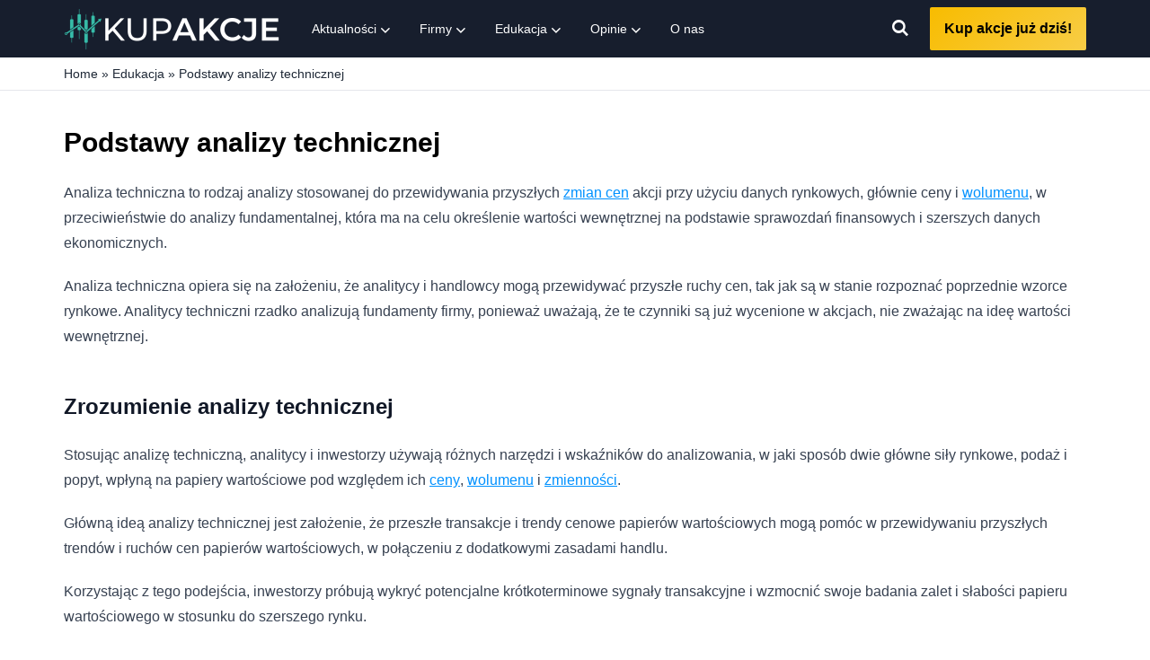

--- FILE ---
content_type: text/html; charset=UTF-8
request_url: https://kup-akcje.pl/edukacja/podstawy-analizy-technicznej/
body_size: 13638
content:
<!DOCTYPE html>
<html lang="pl-PL">

<head>
 <meta charset="UTF-8">
 <meta name="viewport" content="width=device-width, initial-scale=1.0">
 <link rel="dns-prefetch" href="//pts.igms.io">
 <link rel="dns-prefetch" href="//imgsrv.igms.io">

 <meta name="cf-2fa-verify" content="};Ov6dMTJ(9{#Y0b(y;.">

 <meta name='robots' content='index, follow, max-image-preview:large, max-snippet:-1, max-video-preview:-1' />

	<!-- This site is optimized with the Yoast SEO plugin v19.13 - https://yoast.com/wordpress/plugins/seo/ -->
	<title>Podstawy analizy technicznej - Edukacja - Kup Akcje</title>
	<meta name="description" content="Popraw swoją wiedzę na temat handlu akcjami dzięki przewodowi Kup Akcje na Podstawy analizy technicznej. Przeczytaj ponad 100 przewodników edukacyjnych za darmo!" />
	<link rel="canonical" href="https://kup-akcje.pl/edukacja/podstawy-analizy-technicznej/" />
	<meta property="og:locale" content="pl_PL" />
	<meta property="og:type" content="article" />
	<meta property="og:title" content="Podstawy analizy technicznej - Edukacja - Kup Akcje" />
	<meta property="og:description" content="Popraw swoją wiedzę na temat handlu akcjami dzięki przewodowi Kup Akcje na Podstawy analizy technicznej. Przeczytaj ponad 100 przewodników edukacyjnych za darmo!" />
	<meta property="og:site_name" content="Kup Akcje" />
	<meta property="article:modified_time" content="2022-07-25T22:02:21+00:00" />
	<meta name="twitter:card" content="summary_large_image" />
	<script type="application/ld+json" class="yoast-schema-graph">{
	    "@context": "https://schema.org",
	    "@graph": [
	        {
	            "@type": "WebPage",
	            "@id": "https://kup-akcje.pl/edukacja/podstawy-analizy-technicznej/",
	            "url": "https://kup-akcje.pl/edukacja/podstawy-analizy-technicznej/",
	            "name": "Podstawy analizy technicznej - Edukacja - Kup Akcje",
	            "datePublished": "2022-07-21T22:41:14+00:00",
	            "dateModified": "2022-07-25T22:02:21+00:00",
	            "description": "Popraw swoją wiedzę na temat handlu akcjami dzięki przewodowi Kup Akcje na Podstawy analizy technicznej. Przeczytaj ponad 100 przewodników edukacyjnych za darmo!",
	            "breadcrumb": {
	                "@id": "https://kup-akcje.pl/edukacja/podstawy-analizy-technicznej/#breadcrumb"
	            },
	            "inLanguage": "pl-PL",
	            "potentialAction": [
	                {
	                    "@type": "ReadAction",
	                    "target": [
	                        "https://kup-akcje.pl/edukacja/podstawy-analizy-technicznej/"
	                    ]
	                }
	            ],
	            "author": {
	                "@type": "Person",
	                "@id": "https://kup-akcje.pl/#/schema/person/5d103d041495a8a7c7f92fcd162e20b7",
	                "name": "jaysonderrick",
	                "image": {
	                    "@type": "ImageObject",
	                    "inLanguage": "pl-PL",
	                    "@id": "https://kup-akcje.pl/#/schema/person/image/",
	                    "url": "https://secure.gravatar.com/avatar/af4f8616dfb0cde26ed2ab57e3356042?s=96&d=mm&r=g",
	                    "contentUrl": "https://secure.gravatar.com/avatar/af4f8616dfb0cde26ed2ab57e3356042?s=96&d=mm&r=g",
	                    "caption": "jaysonderrick"
	                },
	                "sameAs": [
	                    "https://admin.buystocks.co.uk"
	                ],
	                "url": "https://kup-akcje.pl/author/jaysonderrick/"
	            }
	        },
	        {
	            "@type": "BreadcrumbList",
	            "@id": "https://kup-akcje.pl/edukacja/podstawy-analizy-technicznej/#breadcrumb",
	            "itemListElement": [
	                {
	                    "@type": "ListItem",
	                    "position": 1,
	                    "name": "Home",
	                    "item": "https://kup-akcje.pl/"
	                },
	                {
	                    "@type": "ListItem",
	                    "position": 2,
	                    "name": "Edukacja",
	                    "item": "https://kup-akcje.pl/edukacja/"
	                },
	                {
	                    "@type": "ListItem",
	                    "position": 3,
	                    "name": "Podstawy analizy technicznej"
	                }
	            ]
	        },
	        {
	            "@type": "WebSite",
	            "@id": "https://kup-akcje.pl/#website",
	            "url": "https://kup-akcje.pl/",
	            "name": "Kup Akcje",
	            "description": "",
	            "potentialAction": [
	                {
	                    "@type": "SearchAction",
	                    "target": {
	                        "@type": "EntryPoint",
	                        "urlTemplate": "https://kup-akcje.pl/?s={search_term_string}"
	                    },
	                    "query-input": "required name=search_term_string"
	                }
	            ],
	            "inLanguage": "pl-PL"
	        }
	    ]
	}</script>
	<!-- / Yoast SEO plugin. -->


<link rel='dns-prefetch' href='//kup-akcje.pl' />
<link rel='dns-prefetch' href='//static.igms.io' />
<link rel='dns-prefetch' href='//cdnjs.cloudflare.com' />
<link rel="alternate" type="application/rss+xml" title="Kup Akcje &raquo; Feed" href="https://kup-akcje.pl/feed/" />
<link rel='stylesheet' id='classic-theme-styles-css' href='https://kup-akcje.pl/wp-includes/css/classic-themes.min.css?ver=1' media='all' />
<style>*,:after,:before{--tw-border-opacity:1;border-color:rgba(229,231,235,var(--tw-border-opacity))}.o-pointer-events-none{pointer-events:none}.o-absolute{position:absolute}.o-relative{position:relative}.o-top-0{top:0}.o-right-0{right:0}.o-bottom-0{bottom:0}.o-left-0{left:0}.o-z-10{z-index:10}.o-mx-auto{margin-left:auto;margin-right:auto}.o-my-3{margin-bottom:.75rem;margin-top:.75rem}.o-my-8{margin-bottom:2rem;margin-top:2rem}.o-mt-1{margin-top:.25rem}.o-mt-2{margin-top:.5rem}.o-mr-1{margin-right:.25rem}.o-mr-3{margin-right:.75rem}.o-mr-px{margin-right:1px}.o-mb-1{margin-bottom:.25rem}.o-mb-2{margin-bottom:.5rem}.o-mb-3{margin-bottom:.75rem}.o-ml-1{margin-left:.25rem}.o-ml-px{margin-left:1px}.o-inline-block{display:inline-block}.o-flex{display:flex}.o-h-0{height:0}.o-h-3{height:.75rem}.o-h-4{height:1rem}.o-h-8{height:2rem}.o-h-24{height:6rem}.o-h-full{height:100%}.o-h-half{height:50%}.o-w-3{width:.75rem}.o-w-4{width:1rem}.o-w-8{width:2rem}.o-w-24{width:6rem}.o-w-1\/2{width:50%}.o-w-1\/3{width:33.333333%}.o-w-full{width:100%}.o-w-1\/24{width:4.1667%}.o-transform{--tw-translate-x:0;--tw-translate-y:0;--tw-rotate:0;--tw-skew-x:0;--tw-skew-y:0;--tw-scale-x:1;--tw-scale-y:1;transform:translateX(var(--tw-translate-x)) translateY(var(--tw-translate-y)) rotate(var(--tw-rotate)) skewX(var(--tw-skew-x)) skewY(var(--tw-skew-y)) scaleX(var(--tw-scale-x)) scaleY(var(--tw-scale-y))}.o-rotate-45{--tw-rotate:45deg}.o-flex-col{flex-direction:column}.o-flex-wrap{flex-wrap:wrap}.o-content-center{align-content:center}.o-items-center{align-items:center}.o-justify-center{justify-content:center}.o-self-center{align-self:center}.o-overflow-hidden{overflow:hidden}.o-rounded-md{border-radius:.375rem}.o-rounded-tr-lg{border-top-right-radius:.5rem}.o-rounded-bl-lg{border-bottom-left-radius:.5rem}.o-border{border-width:1px}.o-border-t-2{border-top-width:2px}.o-border-t{border-top-width:1px}.o-border-r-2{border-right-width:2px}.o-border-r{border-right-width:1px}.o-border-b{border-bottom-width:1px}.o-border-l-2{border-left-width:2px}.o-border-l{border-left-width:1px}.o-border-dotted{border-style:dotted}.o-border-gray-200{--tw-border-opacity:1;border-color:rgba(229,231,235,var(--tw-border-opacity))}.o-border-gray-600{--tw-border-opacity:1;border-color:rgba(75,85,99,var(--tw-border-opacity))}.o-bg-white{--tw-bg-opacity:1;background-color:rgba(255,255,255,var(--tw-bg-opacity))}.o-bg-gray-100{--tw-bg-opacity:1;background-color:rgba(243,244,246,var(--tw-bg-opacity))}.o-bg-yellow-300{--tw-bg-opacity:1;background-color:rgba(252,211,77,var(--tw-bg-opacity))}.hover\:o-bg-transparent:hover{background-color:transparent}.hover\:o-bg-yellow-400:hover{--tw-bg-opacity:1;background-color:rgba(251,191,36,var(--tw-bg-opacity))}.focus\:o-bg-transparent:focus{background-color:transparent}.o-bg-gradient-to-b{background-image:linear-gradient(to bottom,var(--tw-gradient-stops))}.o-object-cover{-o-object-fit:cover;object-fit:cover}.o-p-2{padding:.5rem}.o-px-2{padding-left:.5rem;padding-right:.5rem}.o-px-3{padding-left:.75rem;padding-right:.75rem}.o-px-4{padding-left:1rem;padding-right:1rem}.o-px-8{padding-left:2rem;padding-right:2rem}.o-py-2{padding-bottom:.5rem;padding-top:.5rem}.o-py-3{padding-bottom:.75rem;padding-top:.75rem}.o-py-4{padding-bottom:1rem;padding-top:1rem}.o-pt-1{padding-top:.25rem}.o-pt-2{padding-top:.5rem}.o-pb-1{padding-bottom:.25rem}.o-pb-4{padding-bottom:1rem}.o-pl-2{padding-left:.5rem}.o-text-center{text-align:center}.o-text-xs{font-size:.75rem;line-height:1rem}.o-text-sm{font-size:.875rem;line-height:1.25rem}.o-text-lg{font-size:1.125rem;line-height:1.75rem}.o-text-xl{font-size:1.25rem;line-height:1.75rem}.o-text-2xl{font-size:1.5rem;line-height:2rem}.o-text-3xl{font-size:1.875rem;line-height:2.25rem}.o-font-semibold{font-weight:600}.o-font-bold{font-weight:700}.o-uppercase{text-transform:uppercase}.o-capitalize{text-transform:capitalize}.o-leading-none{line-height:1}.o-leading-tight{line-height:1.25}.o-text-black{--tw-text-opacity:1;color:rgba(0,0,0,var(--tw-text-opacity))}.o-text-white{--tw-text-opacity:1;color:rgba(255,255,255,var(--tw-text-opacity))}.o-text-gray-600{--tw-text-opacity:1;color:rgba(75,85,99,var(--tw-text-opacity))}.o-text-gray-800{--tw-text-opacity:1;color:rgba(31,41,55,var(--tw-text-opacity))}.o-text-yellow-600{--tw-text-opacity:1;color:rgba(217,119,6,var(--tw-text-opacity))}.o-text-green-500{--tw-text-opacity:1;color:rgba(16,185,129,var(--tw-text-opacity))}.o-text-green-600{--tw-text-opacity:1;color:rgba(5,150,105,var(--tw-text-opacity))}.o-text-blue-600{--tw-text-opacity:1;color:rgba(37,99,235,var(--tw-text-opacity))}.hover\:o-text-gray-700:hover{--tw-text-opacity:1;color:rgba(55,65,81,var(--tw-text-opacity))}.focus\:o-text-gray-600:focus{--tw-text-opacity:1;color:rgba(75,85,99,var(--tw-text-opacity))}*,:after,:before{--tw-shadow:0 0 #0000}.o-shadow-lg{--tw-shadow:0 10px 15px -3px rgba(0,0,0,.1),0 4px 6px -2px rgba(0,0,0,.05);box-shadow:var(--tw-ring-offset-shadow,0 0 #0000),var(--tw-ring-shadow,0 0 #0000),var(--tw-shadow)}.focus\:o-outline-none:focus{outline:2px solid transparent;outline-offset:2px}*,:after,:before{--tw-ring-inset:var(--tw-empty,/*!*/ /*!*/);--tw-ring-offset-width:0px;--tw-ring-offset-color:#fff;--tw-ring-color:rgba(59,130,246,.5);--tw-ring-offset-shadow:0 0 #0000;--tw-ring-shadow:0 0 #0000}.o-transition{transition-duration:.15s;transition-property:background-color,border-color,color,fill,stroke,opacity,box-shadow,transform,filter,-webkit-backdrop-filter;transition-property:background-color,border-color,color,fill,stroke,opacity,box-shadow,transform,filter,backdrop-filter;transition-property:background-color,border-color,color,fill,stroke,opacity,box-shadow,transform,filter,backdrop-filter,-webkit-backdrop-filter;transition-timing-function:cubic-bezier(.4,0,.2,1)}.o-transition-colors{transition-duration:.15s;transition-property:background-color,border-color,color,fill,stroke;transition-timing-function:cubic-bezier(.4,0,.2,1)}.o-transition-transform{transition-property:transform;transition-timing-function:cubic-bezier(.4,0,.2,1)}.o-duration-150,.o-transition-transform{transition-duration:.15s}.o-duration-500{transition-duration:.5s}.o-ease-in{transition-timing-function:cubic-bezier(.4,0,1,1)}.ribbon div{background:#ff3569;font-size:10px;right:-33px;top:8px}.most-popular-tag{background-color:#c010f8;box-shadow:0 10px 15px -3px rgba(0,0,0,.1),0 4px 6px -2px rgba(0,0,0,.5)}.col-logo a{display:block;height:25px;padding-bottom:50%;position:relative;width:100%}.col-logo img{margin:0!important}.col-cta a{text-decoration:none!important}.comparison-table>div:nth-of-type(2n){--tw-bg-opacity:1;background-color:rgba(243,244,246,var(--tw-bg-opacity))}.comparison-table .logo{border-radius:0}.comparison-table.component-lg .icon,.comparison-table.component-md .icon,.comparison-table.component-sm .icon{top:2px}.comparison-table.component-sm .col-icon{display:none}.comparison-table.component-sm .col-data,.comparison-table.component-sm .col-logo{width:100%}.comparison-table.component-sm .col-key-features{display:none}.comparison-table.component-sm .col-cta{width:100%}.comparison-table.component-md .col-icon{width:8.333333%}.comparison-table.component-md .col-logo{width:25%}.comparison-table.component-md .col-data{width:41.666667%}.comparison-table.component-md .col-key-features{display:none}.comparison-table.component-md .col-cta{width:25%}.comparison-table.component-md .col-cta a{line-height:1.5}.comparison-table.component-lg .col-icon{width:4.1667%}.comparison-table.component-lg .col-logo{width:16.6667%}.comparison-table.component-lg .col-data{width:29.1667%}.comparison-table.component-lg .col-key-features{display:flex;width:33.3333%}.comparison-table.component-lg .col-cta{width:16.6667%}.forex-comparison-table .icon{top:2px}.forex-comparison-table .logo{border-radius:0}.forex-comparison-table.component-sm .col-logo{width:100%}.forex-comparison-table.component-sm .col-pairs,.forex-comparison-table.component-sm .col-position,.forex-comparison-table.component-sm .col-regulation,.forex-comparison-table.component-sm .col-spread{display:none}.forex-comparison-table.component-sm .col-deposit,.forex-comparison-table.component-sm .col-leverage,.forex-comparison-table.component-sm .col-rating{width:33.333333%}.forex-comparison-table.component-sm .col-cta,.forex-comparison-table.component-sm .offer-inner .inner{width:100%}.forex-comparison-table.component-md .col-position{display:flex;flex-direction:column}.forex-comparison-table.component-md .col-logo{width:25%}.forex-comparison-table.component-md .col-deposit{display:flex;width:12.5%}.forex-comparison-table.component-md .col-leverage,.forex-comparison-table.component-md .col-rating{display:flex;width:16.6667%}.forex-comparison-table.component-md .col-regulation,.forex-comparison-table.component-md .col-spread{display:none}.forex-comparison-table.component-md .col-pairs{display:none;width:20.8333%}.forex-comparison-table.component-md .col-cta{flex:1 1 0%}.forex-comparison-table.component-md .offer-inner .inner{width:50%}.forex-comparison-table.component-md .offer-inner .inner:nth-child(odd){border-right-width:2px}.forex-comparison-table.component-lg .col-logo{width:16.6667%}.forex-comparison-table.component-lg .col-deposit,.forex-comparison-table.component-lg .col-rating{width:12.5%}.forex-comparison-table.component-lg .col-leverage{width:8.3333%}.forex-comparison-table.component-lg .col-spread{display:flex;width:8.3333%}.forex-comparison-table.component-lg .col-regulation{display:flex;width:12.5%}.forex-comparison-table.component-lg .col-pairs{display:flex;width:8.3333%}.forex-comparison-table.component-lg .col-cta{flex:0 1 auto;margin-left:auto;width:16.6667%}.forex-comparison-table.component-lg .offer-inner .inner{padding:.75rem;width:33.333333%}.forex-comparison-table.component-lg .offer-inner .inner:nth-child(2){border-left-width:2px;border-right-width:2px}.crpt-comparison-table>div:nth-of-type(2n),.crypto-comparison-table>div:nth-of-type(2n),.individual-stock-comparison-table>div:nth-of-type(2n),.stocks-comparison-table>div:nth-of-type(2n){--tw-bg-opacity:1;background-color:rgba(243,244,246,var(--tw-bg-opacity))}.crpt-comparison-table .logo,.crypto-comparison-table .logo,.individual-stock-comparison-table .logo,.stocks-comparison-table .logo{border-radius:0}.crpt-comparison-table.component-lg .icon,.crpt-comparison-table.component-md .icon,.crpt-comparison-table.component-sm .icon,.crypto-comparison-table.component-lg .icon,.crypto-comparison-table.component-md .icon,.crypto-comparison-table.component-sm .icon,.individual-stock-comparison-table.component-lg .icon,.individual-stock-comparison-table.component-md .icon,.individual-stock-comparison-table.component-sm .icon,.stocks-comparison-table.component-lg .icon,.stocks-comparison-table.component-md .icon,.stocks-comparison-table.component-sm .icon{top:2px}.crpt-comparison-table.component-sm .col-icon,.crypto-comparison-table.component-sm .col-icon,.individual-stock-comparison-table.component-sm .col-icon,.stocks-comparison-table.component-sm .col-icon{display:none}.crpt-comparison-table.component-sm .col-data,.crpt-comparison-table.component-sm .col-logo,.crypto-comparison-table.component-sm .col-data,.crypto-comparison-table.component-sm .col-logo,.individual-stock-comparison-table.component-sm .col-data,.individual-stock-comparison-table.component-sm .col-logo,.stocks-comparison-table.component-sm .col-data,.stocks-comparison-table.component-sm .col-logo{width:100%}.crpt-comparison-table.component-sm .col-key-features,.crypto-comparison-table.component-sm .col-key-features,.individual-stock-comparison-table.component-sm .col-key-features,.stocks-comparison-table.component-sm .col-key-features{display:none}.crpt-comparison-table.component-sm .col-cta,.crpt-comparison-table.component-sm .offer-inner .inner,.crypto-comparison-table.component-sm .col-cta,.crypto-comparison-table.component-sm .offer-inner .inner,.individual-stock-comparison-table.component-sm .col-cta,.individual-stock-comparison-table.component-sm .offer-inner .inner,.stocks-comparison-table.component-sm .col-cta,.stocks-comparison-table.component-sm .offer-inner .inner{width:100%}.crpt-comparison-table.component-md .col-icon,.crypto-comparison-table.component-md .col-icon,.individual-stock-comparison-table.component-md .col-icon,.stocks-comparison-table.component-md .col-icon{width:8.333333%}.crpt-comparison-table.component-md .col-logo,.crypto-comparison-table.component-md .col-logo,.individual-stock-comparison-table.component-md .col-logo,.stocks-comparison-table.component-md .col-logo{width:25%}.crpt-comparison-table.component-md .col-data,.crypto-comparison-table.component-md .col-data,.individual-stock-comparison-table.component-md .col-data,.stocks-comparison-table.component-md .col-data{width:41.666667%}.crpt-comparison-table.component-md .col-key-features,.crypto-comparison-table.component-md .col-key-features,.individual-stock-comparison-table.component-md .col-key-features,.stocks-comparison-table.component-md .col-key-features{display:none}.crpt-comparison-table.component-md .col-cta,.crypto-comparison-table.component-md .col-cta,.individual-stock-comparison-table.component-md .col-cta,.stocks-comparison-table.component-md .col-cta{width:25%}.crpt-comparison-table.component-md .col-cta a,.crypto-comparison-table.component-md .col-cta a,.individual-stock-comparison-table.component-md .col-cta a,.stocks-comparison-table.component-md .col-cta a{line-height:1.5}.crpt-comparison-table.component-md .offer-inner .inner,.crypto-comparison-table.component-md .offer-inner .inner,.individual-stock-comparison-table.component-md .offer-inner .inner,.stocks-comparison-table.component-md .offer-inner .inner{width:50%}.crpt-comparison-table.component-md .offer-inner .inner:nth-child(odd),.crypto-comparison-table.component-md .offer-inner .inner:nth-child(odd),.individual-stock-comparison-table.component-md .offer-inner .inner:nth-child(odd),.stocks-comparison-table.component-md .offer-inner .inner:nth-child(odd){border-right-width:2px}.crpt-comparison-table.component-lg .col-icon,.crypto-comparison-table.component-lg .col-icon,.individual-stock-comparison-table.component-lg .col-icon,.stocks-comparison-table.component-lg .col-icon{width:4.1667%}.crpt-comparison-table.component-lg .col-logo,.crypto-comparison-table.component-lg .col-logo,.individual-stock-comparison-table.component-lg .col-logo,.stocks-comparison-table.component-lg .col-logo{width:16.6667%}.crpt-comparison-table.component-lg .col-data,.crypto-comparison-table.component-lg .col-data,.individual-stock-comparison-table.component-lg .col-data,.stocks-comparison-table.component-lg .col-data{width:29.1667%}.crpt-comparison-table.component-lg .col-key-features,.crypto-comparison-table.component-lg .col-key-features,.individual-stock-comparison-table.component-lg .col-key-features,.stocks-comparison-table.component-lg .col-key-features{display:flex;width:33.3333%}.crpt-comparison-table.component-lg .col-cta,.crypto-comparison-table.component-lg .col-cta,.individual-stock-comparison-table.component-lg .col-cta,.stocks-comparison-table.component-lg .col-cta{width:16.6667%}.crpt-comparison-table.component-lg .offer-inner .inner,.crypto-comparison-table.component-lg .offer-inner .inner,.individual-stock-comparison-table.component-lg .offer-inner .inner,.stocks-comparison-table.component-lg .offer-inner .inner{padding:.75rem;width:33.333333%}.crpt-comparison-table.component-lg .offer-inner .inner:nth-child(2),.crypto-comparison-table.component-lg .offer-inner .inner:nth-child(2),.individual-stock-comparison-table.component-lg .offer-inner .inner:nth-child(2),.stocks-comparison-table.component-lg .offer-inner .inner:nth-child(2){border-left-width:2px;border-right-width:2px}.col-cta a,.cta a{--tw-text-opacity:1;background-color:#f8cd46;color:rgba(0,0,0,var(--tw-text-opacity))}.col-cta a:hover,.col-cta a span,.cta a:hover,.cta a span{background-color:#f6c015}.col-cta a:hover .btn-arrow,.cta a:hover .btn-arrow{--tw-translate-x:0.5rem}.col-cta a.btn-alt,.cta a.btn-alt{background:linear-gradient(0deg,#000,#00c853 0,#00e676);transition:background .3s ease-out}.col-cta a.btn-alt:hover,.cta a.btn-alt:hover{background:linear-gradient(0deg,#00c853,#00c853)}.col-cta a.btn-alt:hover .btn-arrow,.cta a.btn-alt:hover .btn-arrow{--tw-translate-x:0.5rem}@media (min-width:768px){.md\:o-w-1\/2{width:50%}.md\:o-flex-row{flex-direction:row}.md\:o-flex-wrap{flex-wrap:wrap}.md\:o-items-center{align-items:center}.md\:o-text-sm{font-size:.875rem;line-height:1.25rem}}@media (min-width:1280px){.xl\:o-w-1\/3{width:33.333333%}.xl\:o-w-10\/12{width:83.333333%}}
</style><link rel='stylesheet' id='app-css' href='https://kup-akcje.pl/wp-content/themes/zilla-theme/dist/css/app.css?id=b91878037e378d1897498bec897ae1b0&#038;ver=6.1.9' media='all' />
<style>/*! tailwindcss v2.2.4 | MIT License | https://tailwindcss.com*/

/*! modern-normalize v1.1.0 | MIT License | https://github.com/sindresorhus/modern-normalize */html{-webkit-text-size-adjust:100%;line-height:1.15;-moz-tab-size:4;-o-tab-size:4;tab-size:4}body{font-family:system-ui,-apple-system,Segoe UI,Roboto,Helvetica,Arial,sans-serif,Apple Color Emoji,Segoe UI Emoji;margin:0}hr{color:inherit;height:0}abbr[title]{-webkit-text-decoration:underline dotted;text-decoration:underline dotted}b,strong{font-weight:bolder}code,kbd,pre,samp{font-family:ui-monospace,SFMono-Regular,Consolas,Liberation Mono,Menlo,monospace;font-size:1em}small{font-size:80%}sub,sup{font-size:75%;line-height:0;position:relative;vertical-align:baseline}sub{bottom:-.25em}sup{top:-.5em}table{border-color:inherit;text-indent:0}button,input,optgroup,select,textarea{font-family:inherit;font-size:100%;line-height:1.15;margin:0}button,select{text-transform:none}[type=button],button{-webkit-appearance:button}legend{padding:0}progress{vertical-align:baseline}summary{display:list-item}blockquote,dd,dl,figure,h1,h2,h3,h4,h5,h6,hr,p,pre{margin:0}button{background-color:transparent;background-image:none}fieldset,ol,ul{margin:0;padding:0}ol,ul{list-style:none}html{font-family:ui-sans-serif,system-ui,-apple-system,BlinkMacSystemFont,Segoe UI,Roboto,Helvetica Neue,Arial,Noto Sans,sans-serif,Apple Color Emoji,Segoe UI Emoji,Segoe UI Symbol,Noto Color Emoji;line-height:1.5}body{font-family:inherit;line-height:inherit}*,:after,:before{border:0 solid;box-sizing:border-box}hr{border-top-width:1px}img{border-style:solid}textarea{resize:vertical}input::-moz-placeholder,textarea::-moz-placeholder{color:#9ca3af;opacity:1}input:-ms-input-placeholder,textarea:-ms-input-placeholder{color:#9ca3af;opacity:1}input::placeholder,textarea::placeholder{color:#9ca3af;opacity:1}button{cursor:pointer}table{border-collapse:collapse}h1,h2,h3,h4,h5,h6{font-size:inherit;font-weight:inherit}a{color:inherit;text-decoration:inherit}button,input,optgroup,select,textarea{color:inherit;line-height:inherit;padding:0}code,kbd,pre,samp{font-family:ui-monospace,SFMono-Regular,Menlo,Monaco,Consolas,Liberation Mono,Courier New,monospace}audio,canvas,embed,iframe,img,object,svg,video{display:block;vertical-align:middle}img,video{height:auto;max-width:100%}*,:after,:before{--tw-border-opacity:1;border-color:rgba(229,231,235,var(--tw-border-opacity))}@-webkit-keyframes pr-spin{to{transform:rotate(1turn)}}@keyframes pr-spin{to{transform:rotate(1turn)}}@-webkit-keyframes pr-ping{75%,to{opacity:0;transform:scale(2)}}@keyframes pr-ping{75%,to{opacity:0;transform:scale(2)}}@-webkit-keyframes pr-pulse{50%{opacity:.5}}@keyframes pr-pulse{50%{opacity:.5}}@-webkit-keyframes pr-bounce{0%,to{-webkit-animation-timing-function:cubic-bezier(.8,0,1,1);animation-timing-function:cubic-bezier(.8,0,1,1);transform:translateY(-25%)}50%{-webkit-animation-timing-function:cubic-bezier(0,0,.2,1);animation-timing-function:cubic-bezier(0,0,.2,1);transform:none}}@keyframes pr-bounce{0%,to{-webkit-animation-timing-function:cubic-bezier(.8,0,1,1);animation-timing-function:cubic-bezier(.8,0,1,1);transform:translateY(-25%)}50%{-webkit-animation-timing-function:cubic-bezier(0,0,.2,1);animation-timing-function:cubic-bezier(0,0,.2,1);transform:none}}*,:after,:before{--tw-shadow:0 0 #0000;--tw-ring-inset:var(--tw-empty,/*!*/ /*!*/);--tw-ring-offset-width:0px;--tw-ring-offset-color:#fff;--tw-ring-color:rgba(59,130,246,.5);--tw-ring-offset-shadow:0 0 #0000;--tw-ring-shadow:0 0 #0000}#price-ticker{--tw-bg-opacity:1;background-color:rgba(229,231,235,var(--tw-bg-opacity));min-height:64px}#historic-chart{min-height:634px}@media screen and (min-width:768px){#historic-chart{min-height:500px}}#price-table{min-height:540px}
</style><script defer defer defer defer src="https://static.igms.io/audience-tracking/v5/tracking.js?ver=6.1.9"></script>
<link rel="https://api.w.org/" href="https://kup-akcje.pl/wp-json/" /><link rel="alternate" type="application/json" href="https://kup-akcje.pl/wp-json/wp/v2/pages/781" /><link rel="EditURI" type="application/rsd+xml" title="RSD" href="https://kup-akcje.pl/xmlrpc.php?rsd" />
<link rel="wlwmanifest" type="application/wlwmanifest+xml" href="https://kup-akcje.pl/wp-includes/wlwmanifest.xml" />
<meta name="generator" content="WordPress 6.1.9" />
<link rel='shortlink' href='https://kup-akcje.pl/?p=781' />

                <script>
                    const landing_template = "default-with-author";
                </script>
            
                <script>
                    const landing_template = "default-with-author";
                </script>
            
                <script>
                    const landing_template = "default-with-author";
                </script>
            
                <script>
                    const landing_template = "default-with-author";
                </script>
            <link rel="icon" href="https://kup-akcje.pl/wp-content/uploads/sites/12/2021/05/cropped-favicon-32x32.png" sizes="32x32" />
<link rel="icon" href="https://kup-akcje.pl/wp-content/uploads/sites/12/2021/05/cropped-favicon-192x192.png" sizes="192x192" />
<link rel="apple-touch-icon" href="https://kup-akcje.pl/wp-content/uploads/sites/12/2021/05/cropped-favicon-180x180.png" />
<meta name="msapplication-TileImage" content="https://kup-akcje.pl/wp-content/uploads/sites/12/2021/05/cropped-favicon-270x270.png" />

  <style>
 :root {
 --theme-primary: #171e2d;
 --theme-tertiary: #ffb400;
 --theme-secondary: #fe3b3b;
 --navigation-background: #171e2d;
 --menu-item-background: #171e2d;
 --menu-item-background-hover: #171e2d;
 --menu-item-text: #ffffff;
 --menu-item-text-hover: #ffffff;
 --infographic-highlight-color: #F5FCF9; }
 </style>
	</head>
 <body id="body" class="bg-white overflow-x-hidden">
 <div class="relative flex flex-col min-h-screen antialiased font-body">
 <header
 id="header"
 class="bg-navigation-background js-header"
>
 <div class="container flex items-center h-full mx-auto img-flex">
  <a href="/" aria-label="Kup Akcje" class="flex items-center h-full py-2 mr-5">
 <img class="max-h-full max-w-logo lazyload" src="https://kup-akcje.pl/wp-content/uploads/2022/02/KupAkcje-1-resize-autox48.png" alt="Kup Akcje" loading="lazy" />
 </a>
  <button id="nav-toggle" class="flex items-center p-2 ml-auto text-white rounded outline-none lg:hidden focus:outline-none">
 <svg class="w-5 h-5 fill-current" viewBox="0 0 20 20" xmlns="http://www.w3.org/2000/svg"><title>Menu</title> <path d="M0 3h20v2H0V3zm0 6h20v2H0V9zm0 6h20v2H0v-2z"></path></svg>
 </button>
 <nav id="nav-main" class="absolute top-0 left-0 hidden w-full pt-3 pb-4 mt-16 text-center lg:flex lg:py-0 lg:mt-0 lg:h-full lg:static bg-navigation-background lg:text-left">
 <ul class="container z-10 flex flex-col w-full px-5 mx-auto text-sm lg:mx-0 navigation lg:w-auto lg:flex lg:flex-row lg:px-0">
  <li class="relative mb-4 submenu menu-item lg:mb-0">
 <a href="https://kup-akcje.pl/news/" target="_self" class=" block px-4 lg:h-full bg-menu-item-background hover:bg-menu-item-background-hover text-menu-item-text hover:text-menu-item-text-hover lg:flex lg:items-center">
 <span>Aktualności</span>
  <i class="hidden ml-1 -mb-1 text-xs icon-down-open lg:inline-block"></i>
  </a>
  <span class="absolute top-0 right-0 flex items-center justify-center w-5 h-5 bg-white cursor-pointer navSubToggle bg-opacity-15 lg:hidden">
 <i class="text-xs text-white icon-down-open"></i>
 </span>
   <div class="hidden h-px bg-transparent lg:block"></div>
 <ul class="invisible py-2 lg:py-5 lg:absolute lg:left-0 lg:top-auto lg:min-w-dd whitespace-nowrap text-sm font-normal text-menu-item-text bg-menu-item-background ">
  <li class="relative submenu menu-item">
 <a href="https://kup-akcje.pl/news/category/analiza/" target="_self" class=" block py-2 lg:px-6 hover:text-menu-item-text-hover hover:bg-menu-item-background-hover">
 <span>Analiza</span>  </a>
   </li>
  <li class="relative submenu menu-item">
 <a href="https://kup-akcje.pl/news/category/ankiety-i-raporty/" target="_self" class=" block py-2 lg:px-6 hover:text-menu-item-text-hover hover:bg-menu-item-background-hover">
 <span>Ankiety i Raporty</span>  </a>
   </li>
  <li class="relative submenu menu-item">
 <a href="https://kup-akcje.pl/news/category/biznes/" target="_self" class=" block py-2 lg:px-6 hover:text-menu-item-text-hover hover:bg-menu-item-background-hover">
 <span>Biznes</span>  </a>
   </li>
  <li class="relative submenu menu-item">
 <a href="https://kup-akcje.pl/news/category/ekonomia/" target="_self" class=" block py-2 lg:px-6 hover:text-menu-item-text-hover hover:bg-menu-item-background-hover">
 <span>Ekonomia</span>  </a>
   </li>
  <li class="relative submenu menu-item">
 <a href="https://kup-akcje.pl/news/category/komunikaty-prasowe/" target="_self" class=" block py-2 lg:px-6 hover:text-menu-item-text-hover hover:bg-menu-item-background-hover">
 <span>Komunikaty Prasowe</span>  </a>
   </li>
  <li class="relative submenu menu-item">
 <a href="https://kup-akcje.pl/news/category/opinia/" target="_self" class=" block py-2 lg:px-6 hover:text-menu-item-text-hover hover:bg-menu-item-background-hover">
 <span>Opinia</span>  </a>
   </li>
  <li class="relative submenu menu-item">
 <a href="https://kup-akcje.pl/news/category/polecane/" target="_self" class=" block py-2 lg:px-6 hover:text-menu-item-text-hover hover:bg-menu-item-background-hover">
 <span>Polecane</span>  </a>
   </li>
  <li class="relative submenu menu-item">
 <a href="https://kup-akcje.pl/news/category/polityka-i-przepisy/" target="_self" class=" block py-2 lg:px-6 hover:text-menu-item-text-hover hover:bg-menu-item-background-hover">
 <span>Polityka i Przepisy</span>  </a>
   </li>
  <li class="relative submenu menu-item">
 <a href="https://kup-akcje.pl/news/category/przestepstwa/" target="_self" class=" block py-2 lg:px-6 hover:text-menu-item-text-hover hover:bg-menu-item-background-hover">
 <span>Przestępstwa</span>  </a>
   </li>
  <li class="relative submenu menu-item">
 <a href="https://kup-akcje.pl/news/category/technologia/" target="_self" class=" block py-2 lg:px-6 hover:text-menu-item-text-hover hover:bg-menu-item-background-hover">
 <span>Technologia</span>  </a>
   </li>
  <li class="relative submenu menu-item">
 <a href="https://kup-akcje.pl/news/category/rynki/" target="_self" class=" block py-2 lg:px-6 hover:text-menu-item-text-hover hover:bg-menu-item-background-hover">
 <span>Rynki</span>  </a>
   </li>
  <li class="relative submenu menu-item">
 <a href="https://kup-akcje.pl/news/category/wydarzenia/" target="_self" class=" block py-2 lg:px-6 hover:text-menu-item-text-hover hover:bg-menu-item-background-hover">
 <span>Wydarzenia</span>  </a>
   </li>
  <li class="relative submenu menu-item">
 <a href="https://kup-akcje.pl/news/category/wywiad/" target="_self" class=" block py-2 lg:px-6 hover:text-menu-item-text-hover hover:bg-menu-item-background-hover">
 <span>Wywiad</span>  </a>
   </li>
  </ul>
 

  </li>
  <li class="relative mb-4 submenu menu-item lg:mb-0">
 <a href="https://kup-akcje.pl/centrum-akcji/" target="_self" class=" block px-4 lg:h-full bg-menu-item-background hover:bg-menu-item-background-hover text-menu-item-text hover:text-menu-item-text-hover lg:flex lg:items-center">
 <span>Firmy</span>
  <i class="hidden ml-1 -mb-1 text-xs icon-down-open lg:inline-block"></i>
  </a>
  <span class="absolute top-0 right-0 flex items-center justify-center w-5 h-5 bg-white cursor-pointer navSubToggle bg-opacity-15 lg:hidden">
 <i class="text-xs text-white icon-down-open"></i>
 </span>
   <div class="hidden h-px bg-transparent lg:block"></div>
 <ul class="invisible py-2 lg:py-5 lg:absolute lg:left-0 lg:top-auto lg:min-w-dd whitespace-nowrap text-sm font-normal text-menu-item-text bg-menu-item-background ">
  <li class="relative submenu menu-item">
 <a href="https://kup-akcje.pl/akcje/tesla/" target="_self" class=" block py-2 lg:px-6 hover:text-menu-item-text-hover hover:bg-menu-item-background-hover">
 <span>Kupić Akcje Tesla</span>  </a>
   </li>
  <li class="relative submenu menu-item">
 <a href="https://kup-akcje.pl/akcje/apple/" target="_self" class=" block py-2 lg:px-6 hover:text-menu-item-text-hover hover:bg-menu-item-background-hover">
 <span>Kupić Akcje Apple</span>  </a>
   </li>
  <li class="relative submenu menu-item">
 <a href="https://kup-akcje.pl/akcje/amazon/" target="_self" class=" block py-2 lg:px-6 hover:text-menu-item-text-hover hover:bg-menu-item-background-hover">
 <span>Kupić Akcje Amazon</span>  </a>
   </li>
  <li class="relative submenu menu-item">
 <a href="https://kup-akcje.pl/akcje/facebook/" target="_self" class=" block py-2 lg:px-6 hover:text-menu-item-text-hover hover:bg-menu-item-background-hover">
 <span>Kupić Akcje Facebook</span>  </a>
   </li>
  <li class="relative submenu menu-item">
 <a href="https://kup-akcje.pl/akcje/microsoft/" target="_self" class=" block py-2 lg:px-6 hover:text-menu-item-text-hover hover:bg-menu-item-background-hover">
 <span>Kupić Akcje Microsoft</span>  </a>
   </li>
  <li class="relative submenu menu-item">
 <a href="https://kup-akcje.pl/akcje/uber/" target="_self" class=" block py-2 lg:px-6 hover:text-menu-item-text-hover hover:bg-menu-item-background-hover">
 <span>Kupić Akcje Uber</span>  </a>
   </li>
  <li class="relative submenu menu-item">
 <a href="https://kup-akcje.pl/akcje/alibaba/" target="_self" class=" block py-2 lg:px-6 hover:text-menu-item-text-hover hover:bg-menu-item-background-hover">
 <span>Kupić Akcje Alibaba</span>  </a>
   </li>
  <li class="relative submenu menu-item">
 <a href="https://kup-akcje.pl/akcje/nike/" target="_self" class=" block py-2 lg:px-6 hover:text-menu-item-text-hover hover:bg-menu-item-background-hover">
 <span>Kupić Akcje Nike</span>  </a>
   </li>
  <li class="relative submenu menu-item">
 <a href="https://kup-akcje.pl/akcje/boeing/" target="_self" class=" block py-2 lg:px-6 hover:text-menu-item-text-hover hover:bg-menu-item-background-hover">
 <span>Kupić Akcje Boeing</span>  </a>
   </li>
  <li class="relative submenu menu-item">
 <a href="https://kup-akcje.pl/akcje/sony/" target="_self" class=" block py-2 lg:px-6 hover:text-menu-item-text-hover hover:bg-menu-item-background-hover">
 <span>Kupić Akcje Sony</span>  </a>
   </li>
  </ul>
 

  </li>
  <li class="relative mb-4 submenu menu-item lg:mb-0">
 <a href="#" target="_self" class="active block px-4 lg:h-full bg-menu-item-background hover:bg-menu-item-background-hover text-menu-item-text hover:text-menu-item-text-hover lg:flex lg:items-center">
 <span>Edukacja</span>
  <i class="hidden ml-1 -mb-1 text-xs icon-down-open lg:inline-block"></i>
  </a>
  <span class="absolute top-0 right-0 flex items-center justify-center w-5 h-5 bg-white cursor-pointer navSubToggle bg-opacity-15 lg:hidden">
 <i class="text-xs text-white icon-down-open"></i>
 </span>
   <div class="hidden h-px bg-transparent lg:block"></div>
 <ul class="invisible py-2 lg:py-5 lg:absolute lg:left-0 lg:top-auto lg:min-w-dd whitespace-nowrap text-sm font-normal text-menu-item-text bg-menu-item-background ">
  <li class="relative submenu menu-item">
 <a href="https://kup-akcje.pl/slowniczek/" target="_self" class=" block py-2 lg:px-6 hover:text-menu-item-text-hover hover:bg-menu-item-background-hover">
 <span>Słowniczek</span>  </a>
   </li>
  <li class="relative submenu menu-item">
 <a href="https://kup-akcje.pl/edukacja/jak-dziala-gielda/" target="_self" class=" block py-2 lg:px-6 hover:text-menu-item-text-hover hover:bg-menu-item-background-hover">
 <span>Jak działa giełda</span>  </a>
   </li>
  <li class="relative submenu menu-item">
 <a href="https://kup-akcje.pl/edukacja/akcje-dywidendowe-a-akcje-wzrostowe/" target="_self" class=" block py-2 lg:px-6 hover:text-menu-item-text-hover hover:bg-menu-item-background-hover">
 <span>Akcje dywidendowe a akcje wzrostowe</span>  </a>
   </li>
  <li class="relative submenu menu-item">
 <a href="https://kup-akcje.pl/edukacja/roznica-miedzy-analiza-fundamentalna-a-techniczna/" target="_self" class=" block py-2 lg:px-6 hover:text-menu-item-text-hover hover:bg-menu-item-background-hover">
 <span>Różnica między analizą fundamentalną a techniczną</span>  </a>
   </li>
  <li class="relative submenu menu-item">
 <a href="https://kup-akcje.pl/edukacja/podstawy-analizy-fundamentalnej/" target="_self" class=" block py-2 lg:px-6 hover:text-menu-item-text-hover hover:bg-menu-item-background-hover">
 <span>Podstawy analizy fundamentalnej</span>  </a>
   </li>
  <li class="relative submenu menu-item">
 <a href="https://kup-akcje.pl/edukacja/podstawy-analizy-technicznej/" target="_self" class="active block py-2 lg:px-6 hover:text-menu-item-text-hover hover:bg-menu-item-background-hover">
 <span>Podstawy analizy technicznej</span>  </a>
   </li>
  <li class="relative submenu menu-item">
 <a href="https://kup-akcje.pl/edukacja/psychologia-rynku/" target="_self" class=" block py-2 lg:px-6 hover:text-menu-item-text-hover hover:bg-menu-item-background-hover">
 <span>Psychologia rynku</span>  </a>
   </li>
  </ul>
 

  </li>
  <li class="relative mb-4 submenu menu-item lg:mb-0">
 <a href="#" target="_self" class=" block px-4 lg:h-full bg-menu-item-background hover:bg-menu-item-background-hover text-menu-item-text hover:text-menu-item-text-hover lg:flex lg:items-center">
 <span>Opinie</span>
  <i class="hidden ml-1 -mb-1 text-xs icon-down-open lg:inline-block"></i>
  </a>
  <span class="absolute top-0 right-0 flex items-center justify-center w-5 h-5 bg-white cursor-pointer navSubToggle bg-opacity-15 lg:hidden">
 <i class="text-xs text-white icon-down-open"></i>
 </span>
   <div class="hidden h-px bg-transparent lg:block"></div>
 <ul class="invisible py-2 lg:py-5 lg:absolute lg:left-0 lg:top-auto lg:min-w-dd whitespace-nowrap text-sm font-normal text-menu-item-text bg-menu-item-background ">
  <li class="relative submenu menu-item">
 <a href="https://kup-akcje.pl/recenzje/etoro/" target="_self" class=" block py-2 lg:px-6 hover:text-menu-item-text-hover hover:bg-menu-item-background-hover">
 <span>eToro</span>  </a>
   </li>
  <li class="relative submenu menu-item">
 <a href="https://kup-akcje.pl/recenzje/capital/" target="_self" class=" block py-2 lg:px-6 hover:text-menu-item-text-hover hover:bg-menu-item-background-hover">
 <span>Capital.com</span>  </a>
   </li>
  <li class="relative submenu menu-item">
 <a href="https://kup-akcje.pl/recenzje/skilling/" target="_self" class=" block py-2 lg:px-6 hover:text-menu-item-text-hover hover:bg-menu-item-background-hover">
 <span>Skilling</span>  </a>
   </li>
  </ul>
 

  </li>
  <li class="relative mb-4 submenu menu-item lg:mb-0">
 <a href="https://kup-akcje.pl/o-nas/" target="_self" class=" block px-4 lg:h-full bg-menu-item-background hover:bg-menu-item-background-hover text-menu-item-text hover:text-menu-item-text-hover lg:flex lg:items-center">
 <span>O nas</span>
  </a>
   </li>
  <li class="block bg-white lg:hidden bg-opacity-15"> 
 <div class="p-2">
 <form class="relative flex items-center w-full m-0" action="https://kup-akcje.pl/" role="search" method="get">
 <button class="absolute right-0 cursor-pointer">
 <i class="text-white cursor-pointer icon-search"></i>
 </button>
 <input type="text" class="flex-1 font-light text-center text-white placeholder-white placeholder-opacity-50 bg-transparent outline-none" placeholder="Search" name="s" value="">
 <input type="submit" value="search" class="hidden">
 </form>
 </div>
 </li>
 </ul>

 </nav>
 <div class="hidden lg:block">
 <div>
	<i id="searchOpen" class="text-lg cursor-pointer text-menu-item-text hover:text-menu-item-text-hover icon-search"></i>
 <div
 id="searchContainer"
 class="fixed inset-0 z-10 flex items-center justify-center invisible duration-200 ease-out opacity-0 bg-primary transition-opactiy"
 >
 	<form id="searchForm" class="flex items-center w-9/12 pb-4 border-b border-white lg:w-4/12" action="/" role="search" method="get">
 <button class="mr-4 cursor-pointer">
 <i class="text-2xl text-white cursor-pointer icon-search"></i>
 </button>
 <input id="searchInput" type="text" class="flex-1 text-xl font-light text-white placeholder-white placeholder-opacity-50 bg-transparent outline-none" placeholder="Search" name="s" value="">
 <input type="submit" value="search" class="hidden">
 </form>
	</div>
</div>
  </div>
    <div class="hidden ml-6 lg:block">
 <a href="/visit/etoro-stocks?language=pl&block=header-module&component=visit&fragment=button&guid=Nzgx&currency=USD" class="inline-block px-4 py-4 font-bold leading-none rounded-sm module-cta-v2 whitespace-nowrap" rel="noopener nofollow sponsored">Kup akcje już dziś!</a>
  </div>
  
 </div>
</header>
 <main class="flex-1">
  <div class="py-2 text-sm text-gray-800 border-b border-gray-200">
 <div class="container">
 <span><span><a href="https://kup-akcje.pl/">Home</a></span> » <span><a href="https://kup-akcje.pl/edukacja/">Edukacja</a></span> » <span class="breadcrumb_last" aria-current="page">Podstawy analizy technicznej</span></span> </div>
 </div>
 
 <div class="module-wrapper">
   <section class="module module-wysiwyg-v2" id="wysiwyg">
 <div class="container">
 <div class="flex flex-col items-baseline justify-between mb-3 lg:mb-6 md:flex-row">
 <h2 class="mb-2 text-2xl font-bold lg:text-3xl md:mb-0">Podstawy analizy technicznej</h2>
 </div> <div class="prose-sm prose md:prose max-w-none">
 <p dir="ltr">Analiza techniczna to rodzaj analizy stosowanej do przewidywania przysz&#322;ych <a href="https://kup-akcje.pl/slowniczek/oferta-cenowa/">zmian cen</a> akcji przy u&#380;yciu danych rynkowych, g&#322;&oacute;wnie ceny i <a href="https://kup-akcje.pl/slowniczek/wolumen-obrotu/">wolumenu</a>, w przeciwie&#324;stwie do analizy fundamentalnej, kt&oacute;ra ma na celu okre&#347;lenie warto&#347;ci wewn&#281;trznej na podstawie sprawozda&#324; finansowych i szerszych danych ekonomicznych.</p><p dir="ltr">Analiza techniczna opiera si&#281; na za&#322;o&#380;eniu, &#380;e analitycy i handlowcy mog&#261; przewidywa&#263; przysz&#322;e ruchy cen, tak jak s&#261; w stanie rozpozna&#263; poprzednie wzorce rynkowe. Analitycy techniczni rzadko analizuj&#261; fundamenty firmy, poniewa&#380; uwa&#380;aj&#261;, &#380;e te czynniki s&#261; ju&#380; wycenione w akcjach, nie zwa&#380;aj&#261;c na ide&#281; warto&#347;ci wewn&#281;trznej.</p><h2 dir="ltr">Zrozumienie analizy technicznej</h2><p dir="ltr">Stosuj&#261;c analiz&#281; techniczn&#261;, analitycy i inwestorzy u&#380;ywaj&#261; r&oacute;&#380;nych narz&#281;dzi i wska&#378;nik&oacute;w do analizowania, w jaki spos&oacute;b dwie g&#322;&oacute;wne si&#322;y rynkowe, poda&#380; i popyt, wp&#322;yn&#261; na papiery warto&#347;ciowe pod wzgl&#281;dem ich <a href="https://kup-akcje.pl/slowniczek/oferta-cenowa/">ceny</a>, <a href="https://kup-akcje.pl/slowniczek/wolumen-obrotu/">wolumenu</a> i <a href="https://kup-akcje.pl/slowniczek/zmiennosc/">zmienno&#347;ci</a>.</p><p dir="ltr">G&#322;&oacute;wn&#261; ide&#261; analizy technicznej jest za&#322;o&#380;enie, &#380;e przesz&#322;e transakcje i trendy cenowe papier&oacute;w warto&#347;ciowych mog&#261; pom&oacute;c w przewidywaniu przysz&#322;ych trend&oacute;w i ruch&oacute;w cen papier&oacute;w warto&#347;ciowych, w po&#322;&#261;czeniu z dodatkowymi zasadami handlu.</p><p dir="ltr">Korzystaj&#261;c z tego podej&#347;cia, inwestorzy pr&oacute;buj&#261; wykry&#263; potencjalne kr&oacute;tkoterminowe sygna&#322;y transakcyjne i wzmocni&#263; swoje badania zalet i s&#322;abo&#347;ci papieru warto&#347;ciowego w stosunku do szerszego rynku.</p><p dir="ltr">W przeciwie&#324;stwie do analizy fundamentalnej, analiza techniczna opiera si&#281; na przekonaniu, &#380;e obecne i przesz&#322;e dane dotycz&#261;ce cen i wolumenu aktyw&oacute;w stanowi&#261; najlepszy wska&#378;nik przysz&#322;ych zmian cen. Nale&#380;y jednak zauwa&#380;y&#263;, &#380;e analiza techniczna jest wykorzystywana nie tylko przez trader&oacute;w technicznych.</p><p dir="ltr">Wielu inwestor&oacute;w, kt&oacute;rzy opieraj&#261; si&#281; na analizie fundamentalnej, przeprowadza r&oacute;wnie&#380; analiz&#281; techniczn&#261; po ocenie fundament&oacute;w firmy, w celu zidentyfikowania atrakcyjnych punkt&oacute;w wej&#347;cia i wyj&#347;cia.</p><h2 dir="ltr">Zalety analizy technicznej</h2><p dir="ltr">Pod koniec poprzedniej cz&#281;&#347;ci artyku&#322;u powiedzieli&#347;my, &#380;e analiza techniczna jest powszechnie wykorzystywana do identyfikacji potencjalnych punkt&oacute;w wej&#347;cia i wyj&#347;cia. Jest to prawdopodobnie jedna z kluczowych zalet analizy technicznej, poniewa&#380; skuteczne wykrywanie trend&oacute;w rynkowych i cenowych jest podstaw&#261; ka&#380;dego podej&#347;cia do handlu.</p><p dir="ltr">Poniewa&#380; zar&oacute;wno inwestorzy fundamentalni, jak i techniczni regularnie u&#380;ywaj&#261; tych samych wska&#378;nik&oacute;w technicznych do identyfikacji poziom&oacute;w wsparcia i oporu, a tak&#380;e innych wa&#380;nych formacji, wi&#281;cej uczestnik&oacute;w rynku skupia si&#281; wok&oacute;&#322; tych samych wa&#380;nych punkt&oacute;w cenowych, co ostatecznie prowadzi do pojawienia si&#281; tych samych formacji.</p><h2 dir="ltr">Wady analizy technicznej</h2><p dir="ltr">Podobnie jak ka&#380;da inna strategia i podej&#347;cie handlowe, analiza techniczna ma r&oacute;wnie&#380; swoje wady. Bior&#261;c pod uwag&#281;, &#380;e analitycy techniczni polegaj&#261; na wielu wska&#378;nikach technicznych, wska&#378;niki te cz&#281;sto mog&#261; dostarcza&#263; mieszanych sygna&#322;&oacute;w transakcyjnych, kt&oacute;re s&#261; ze sob&#261; sprzeczne.</p><p dir="ltr">Na przyk&#322;ad jeden wska&#378;nik techniczny mo&#380;e wy&#347;wietla&#263; sygna&#322; <a href="https://kup-akcje.pl/slowniczek/kup/">kupna</a>, podczas gdy inny pokazuje sygna&#322; <a href="https://kup-akcje.pl/slowniczek/sprzedac/">sprzeda&#380;y</a>, co prowadzi do zamieszania i sprawia, &#380;e inwestorzy nie s&#261; pewni swojej decyzji. Z tego powodu bardziej do&#347;wiadczeni handlowcy pr&oacute;buj&#261; analizowa&#263; kombinacj&#281; wska&#378;nik&oacute;w technicznych i formacji, aby znale&#378;&#263; najbardziej wiarygodny sygna&#322;.</p><p dir="ltr">Ponadto nale&#380;y r&oacute;wnie&#380; podkre&#347;li&#263;, &#380;e chocia&#380; analiza techniczna mo&#380;e pom&oacute;c w znalezieniu potencjalnych punkt&oacute;w wej&#347;cia i wyj&#347;cia, nie zawsze jest dok&#322;adna w 100%. Innymi s&#322;owy, je&#347;li inwestor zidentyfikuje atrakcyjny punkt wej&#347;cia lub wyj&#347;cia do handlu akcjami, nie oznacza to, &#380;e jego transakcja zako&#324;czy si&#281; sukcesem na pewno, poniewa&#380; akcje mog&#261; &#322;atwo porusza&#263; si&#281; w nieoczekiwany spos&oacute;b.</p><p dir="ltr">Innym cz&#281;stym zjawiskiem w przypadku tego typu analiz jest to, &#380;e r&oacute;&#380;ni analitycy techniczni mog&#261; mie&#263; r&oacute;&#380;ne opinie na temat tego samego zabezpieczenia. Dzieje si&#281; tak g&#322;&oacute;wnie dlatego, &#380;e nie wszyscy analitycy techniczni u&#380;ywaj&#261; ca&#322;kowicie tych samych metod i wska&#378;nik&oacute;w do analizy akcji.</p><h2 dir="ltr">Korzystanie z analizy technicznej</h2><p dir="ltr">Analiza techniczna opiera si&#281; na za&#322;o&#380;eniu, &#380;e wszystkie dost&#281;pne informacje rynkowe s&#261; ju&#380; wycenione w cenach papier&oacute;w warto&#347;ciowych. Jako taka, teoria ta pomija ide&#281; analizy fundamentalnej, kt&oacute;rej celem jest okre&#347;lenie wewn&#281;trznej lub &bdquo;rzeczywistej warto&#347;ci&rdquo; akcji.</p><p dir="ltr">Z tego powodu wi&#281;kszo&#347;&#263; analityk&oacute;w technicznych uwa&#380;a, &#380;e nie ma potrzeby przygl&#261;dania si&#281; podstawom, poniewa&#380; uwa&#380;aj&#261;, &#380;e te informacje s&#261; ju&#380; odzwierciedlone w bie&#380;&#261;cych cenach rynkowych.</p><p dir="ltr">Na czym wi&#281;c polegaj&#261; analitycy techniczni? C&oacute;&#380;, dwa g&#322;&oacute;wne czynniki, kt&oacute;re obejmuje analiza techniczna, to formacje wykres&oacute;w i wska&#378;niki techniczne.</p><p dir="ltr">Wzory <a href="https://kup-akcje.pl/slowniczek/wykres-gieldowy/">wykres&oacute;w</a> reprezentuj&#261; formacje utworzone przez <a href="https://kup-akcje.pl/slowniczek/oferta-cenowa/">ruchy cen,</a> na kt&oacute;re inwestorzy i analitycy patrz&#261;, aby zidentyfikowa&#263; wa&#380;ne punkty i strefy cenowe, takie jak wsparcie i op&oacute;r. Wspierani przez nastroje rynkowe i pewne czynniki psychologiczne, analitycy i handlowcy wykorzystuj&#261; te wzorce wykres&oacute;w, aby spr&oacute;bowa&#263; przewidzie&#263; przysz&#322;e ruchy cen.</p><p dir="ltr">Popularne wzorce wykres&oacute;w maj&#261; swoje w&#322;asne nazwy, a ka&#380;dy z nich przewiduje okre&#347;lone ruchy cenowe. Na przyk&#322;ad tr&oacute;jk&#261;t zst&#281;puj&#261;cy to wz&oacute;r wykresu reprezentuj&#261;cy trend spadkowy na rynku nied&#378;wiedzi. Charakteryzuje si&#281; poziom&#261; lini&#261; wsparcia i opadaj&#261;c&#261; lini&#261; oporu, co sugeruje potencjalny ruch ceny w d&oacute;&#322;.</p><p dir="ltr">Z drugiej strony, wska&#378;niki techniczne odnosz&#261; si&#281; do wzorc&oacute;w matematycznych wywodz&#261;cych si&#281; z historycznych danych <a href="https://kup-akcje.pl/slowniczek/oferta-cenowa/">cenowych</a>, kt&oacute;re handlowcy i analitycy wykorzystuj&#261; r&oacute;wnie&#380; do przewidywania przysz&#322;ych ruch&oacute;w cen. R&oacute;&#380;ne wska&#378;niki techniczne skupiaj&#261; si&#281; na badaniu r&oacute;&#380;nych czynnik&oacute;w.</p><p dir="ltr">Na przyk&#322;ad g&#322;&oacute;wnym celem niekt&oacute;rych z tych wska&#378;nik&oacute;w jest identyfikacja najnowszego trendu, podczas gdy inne s&#261; opracowywane w celu oceny si&#322;y tych trend&oacute;w i czasu ich trwania.</p><p dir="ltr">Istnieje wiele rodzaj&oacute;w wska&#378;nik&oacute;w i narz&#281;dzi analizy technicznej, na kt&oacute;re inwestorzy patrz&#261;, aby przewidywa&#263; ruchy cen, z kt&oacute;rych niekt&oacute;re z najcz&#281;stszych to <a href="https://kup-akcje.pl/slowniczek/srednia-ruchoma/">&#347;rednie ruchome</a>, rozbie&#380;no&#347;&#263; zbie&#380;no&#347;ci &#347;redniej ruchomej (MACD), poziomy zniesienia Fibonacciego i wiele innych.</p><h2 dir="ltr">&#346;rednia ruchoma</h2><p dir="ltr"><a href="https://kup-akcje.pl/slowniczek/srednia-ruchoma/">&#346;rednia ruchoma</a> (MA) odnosi si&#281; do wska&#378;nika u&#380;ywanego w analizie technicznej do przewidywania kierunku trendu. Aby to osi&#261;gn&#261;&#263;, &#347;rednia ruchoma sumuje punkty danych zasobu w okre&#347;lonym przedziale czasu, a nast&#281;pnie dzieli sum&#281; przez liczb&#281; punkt&oacute;w danych w celu obliczenia &#347;redniej warto&#347;ci.</p><p dir="ltr">Poniewa&#380; &#347;rednia warto&#347;&#263; jest stale przeliczana na podstawie najnowszych danych <a href="https://kup-akcje.pl/slowniczek/oferta-cenowa/">cenowych</a>, warto&#347;&#263; zmienia si&#281;, st&#261;d nazwa &bdquo;ruchoma&rdquo; &#347;rednia.</p><p dir="ltr">Istnieje kilka rodzaj&oacute;w tego wska&#378;nika, z kt&oacute;rych najcz&#281;stsze to prosta &#347;rednia ruchoma (SMA) i wyk&#322;adnicza &#347;rednia ruchoma (EMA).</p><h2 dir="ltr">Poziomy zniesienia Fibonacciego</h2><p dir="ltr">Zniesienie Fibonacciego jest r&oacute;wnie&#380; wska&#378;nikiem technicznym, kt&oacute;ry sk&#322;ada si&#281; z linii poziomych, kt&oacute;re pomagaj&#261; wskaza&#263;, gdzie prawdopodobnie pojawi&#261; si&#281; poziomy wsparcia i oporu.</p><p dir="ltr">Nazwany na cze&#347;&#263; sekwencji Fibonacciego u&#380;ywanej w matematyce, wska&#378;nik analizuje r&oacute;&#380;ne poziomy cen, z kt&oacute;rych ka&#380;dy jest powi&#261;zany z warto&#347;ci&#261; procentow&#261;, kt&oacute;ra reprezentuje, jaka cz&#281;&#347;&#263; poprzedniego ruchu zosta&#322;a cofni&#281;ta. Poziomy zniesienia Fibonacciego stosowane w analizie technicznej to 23,6%, 38,2%, 50%, 61,8% i 78,6%.</p><p dir="ltr">Analitycy techniczni i inwestorzy regularnie u&#380;ywaj&#261; tego wska&#378;nika, poniewa&#380; mo&#380;na go wyci&#261;gn&#261;&#263; mi&#281;dzy dowolnymi dwoma znacz&#261;cymi punktami cenowymi, co najwa&#380;niejsze, wzlotami i do&#322;kami.</p><p dir="ltr">Handlowcy u&#380;ywaj&#261; r&oacute;wnie&#380; linii Fibonacci Extension, kt&oacute;re identyfikuj&#261; poziomy zainteresowania po prze&#322;amaniu wsparcia/oporu.</p><h2 dir="ltr">Wniosek</h2><p dir="ltr">Analiza techniczna s&#322;u&#380;y do oceny papier&oacute;w warto&#347;ciowych i przewidywania przysz&#322;ych ruch&oacute;w cen na podstawie danych z <a href="https://kup-akcje.pl/slowniczek/wykres-gieldowy/">wykres&oacute;w</a>, w szczeg&oacute;lno&#347;ci ceny i wolumenu. Analiza techniczna pomija ide&#281; warto&#347;ci wewn&#281;trznej, kt&oacute;r&#261; bada si&#281; za pomoc&#261; analizy fundamentalnej, poniewa&#380; uwa&#380;a si&#281;, &#380;e wszystkie podstawy s&#261; ju&#380; odzwierciedlone w bie&#380;&#261;cych cenach rynkowych.</p>

 </div>
 </div>
 </section> 
    <section class="pb-10 bg-white module module-page-author-v2" id="">
 <div class="container">
  </div>
</section>
  </div>
</main>
 <footer class="text-sm text-white bg-primary edge--top--reverse">
 <div class="container mx-auto">
 <div class="flex flex-col pt-8 pb-0 img-flex lg:py-8 lg:flex-row">
 <div class="flex flex-wrap lg:w-1/2">
 <div class="w-full mb-4 lg:mb-0 lg:w-1/3">
 <nav>
 <h4 class="mb-2 text-base font-bold">Dowiedz się więcej</h4>
 <ul>
  <li class="mb-1 lg:pr-1">
 <a href="https://kup-akcje.pl/o-nas/" class="block opacity-75 hover:opacity-100 py-1 md:py-px">O nas</a>
  </li>
  <li class="mb-1 lg:pr-1">
 <a href="https://kup-akcje.pl/skontaktuj-sie-z-nami/" class="block opacity-75 hover:opacity-100 py-1 md:py-px">Skontaktuj się z nami</a>
  </li>
  <li class="mb-1 lg:pr-1">
 <a href="https://kup-akcje.pl/nasz-zespol/" class="block opacity-75 hover:opacity-100 py-1 md:py-px">Nasz zesp&oacute;ł</a>
  </li>
  <li class="mb-1 lg:pr-1">
 <a href="https://kup-akcje.pl/dlaczego-nam-zaufac/" class="block opacity-75 hover:opacity-100 py-1 md:py-px">Dlaczego nam zaufać</a>
  </li>
  <li class="mb-1 lg:pr-1">
 <a href="https://kup-akcje.pl/jak-finansujemy-te-strone/" class="block opacity-75 hover:opacity-100 py-1 md:py-px">Jak zarabiamy pieniądze</a>
  </li>
  <li class="mb-1 lg:pr-1">
 <a href="https://kup-akcje.pl/jak-testujemy/" class="block opacity-75 hover:opacity-100 py-1 md:py-px">Jak testujemy</a>
  </li>
  </ul>
 </nav>
  </div>
 <div class="w-full mb-4 lg:mb-0 lg:w-1/3">
 <nav>
 <h4 class="mb-2 text-base font-bold">Przydatne linki</h4>
 <ul>
  <li class="mb-1 lg:pr-1">
 <a href="https://kup-akcje.pl/polityka-redakcyjna/" class="block opacity-75 hover:opacity-100 py-1 md:py-px">Polityka redakcyjna</a>
  </li>
  <li class="mb-1 lg:pr-1">
 <a href="https://kup-akcje.pl/polityka-prywatnosci/" class="block opacity-75 hover:opacity-100 py-1 md:py-px">Polityka prywatności</a>
  </li>
  <li class="mb-1 lg:pr-1">
 <a href="https://kup-akcje.pl/sitemap/" class="block opacity-75 hover:opacity-100 py-1 md:py-px">Sitemap</a>
  </li>
  </ul>
 </nav>
  </div>
 <div class="w-full mb-4 lg:mb-0 lg:w-1/3">
  </div>
 <div class="w-full mb-4 lg:mb-0 lg:w-1/3">
  </div>
 </div>
 <div class="w-full mb-6 lg:mb-0 lg:w-1/2">
 <h4 class="mb-2 text-base font-bold">Subskrybuj nasz newsletter</h4>

<p class="mb-3 text-gray-500">Opis listy mailingowej</p>

<form class="mb-10 mailinglist-form ft-mailing" data-success="Dziękujemy za subskrypcję" data-error="Niepoprawny adres e-mail" data-lang="pl" data-geo="" data-source="footer">
 <div class="flex mb-3">
 <p class="relative pl-5 pr-3 text-sm font-bold"><i class="absolute left-0 text-gold icon-bolt top-2px"></i> Anuluj subskrypcję w dowolnym momencie</p>
 <p class="relative pl-5 text-sm font-bold"><i class="absolute left-0 text-gold icon-bolt top-2px"></i> Żadnego SPAMu!</p>
 </div>
 <div class="flex flex-col mb-3 md:flex-row md:items-center md:mb-0">
 <div class="flex-grow hidden w-8/12 pr-2 text-lg font-bold thankyou"><div class="inline text-green-600"><i class="icon-check"></i></div> Dziękujemy za subskrypcję</div>
 <fieldset class="flex flex-grow md:w-8/12 pr-2 mb-3 rounded-md">
 <input type="email" required placeholder="Wpisz adres e-mail" class="w-8/12 flex-grow px-3 text-gray-700 border border-r-0 border-gray-300 rounded-l-lg focus:outline-none" />
 <button type="submit" class="p-3 font-bold text-center text-white rounded-r-lg bg-tertiary focus:outline-none">Subskrybuj</button>
 </fieldset>
 </div>
 <div>
 <p class="mb-3 text-xs text-gray-500 md:w-10/12">
 Oświadczenie listy mailingowej
  </p>
 </div>
</form>

 <div class="flex flex-col justify-between w-full md:flex-row md:items-end">
  <a href="/" aria-label="Kup Akcje" class="block w-40 mb-3 mr-2 md:mb-0">
  <img class="w-full max-h-full max-w-logo lazyload" src="[data-uri]" data-src="https://kup-akcje.pl/wp-content/uploads/2022/02/KupAkcje-1-resize-autox48.png" alt="Kup Akcje" loading="lazy" >
  </a>
  <div class="text-xs">
 <span class="opacity-50">Kup Akcje</span> <span class="opacity-50">&copy; 2026. Wszelkie prawa zastrzeżone.</span>
 </div>
 </div>
 </div>
 </div>
 <a
	id="scrollToTop"
	href="#body"
	aria-label="Scroll to the top"
	class="fixed bottom-0 right-0 z-50 inline-block p-3 mr-4 -mb-16 transition duration-500 rounded-sm opacity-75 cursor-pointer group md:mr-5 bg-primary hover:opacity-100"
>
	<i class="inline-block text-xl transition duration-500 transform icon-up-small group-hover:-translate-y-1"></i>
</a>
 </div>
 <div class="py-10 bg-black bg-opacity-10">
 <div class="container mx-auto">
  </div>
 </div>
</footer>
 </div>
  
                <!-- Google tag (gtag.js) --> 
                <script async src="https://www.googletagmanager.com/gtag/js?id=G-7S96CVXVWQ"></script>
                <script> 
                    window.dataLayer = window.dataLayer || [];
                    function gtag(){dataLayer.push(arguments);}
                    gtag("js", new Date());
                    gtag("config", "G-7S96CVXVWQ"); 
                </script>
            <script id='themezilla-js-extra'>
var themezilla = {"loadMore":"Kontynuuj \u0142adowanie"};
</script>
<script defer defer defer defer src="/wp-content/themes/zilla-theme/dist/js/app.js?id=45a7ad3c0a96d56f5fb30193f61a720d&#038;ver=6.1.9"></script>
<script defer defer defer defer src="/wp-content/themes/zilla-theme/dist/js/platform-organic.js?id=73c91dc15ef62da1bc72cb74aaafe099&#038;ver=6.1.9"></script>
<script defer defer defer defer src="/script/helpers.js?ver=6.1.9"></script>
<script defer defer defer defer src="/wp-content/plugins/platform-offers/dist/js/promotions.js?id=cc66f05c10af7078600b&#038;ver=6.1.9"></script>
<script defer defer defer defer src="https://cdnjs.cloudflare.com/ajax/libs/vue/2.6.11/vue.min.js?ver=6.1.9"></script>
<script defer defer defer defer src="/wp-content/plugins/platform-price/dist/js/price.js?id=52d15531949319168704&#038;ver=6.1.9"></script>
<script defer defer defer defer src="https://static.igms.io/web-components/v1/wc.min.js?ver=6.1.9"></script>

 <script defer src="https://static.cloudflareinsights.com/beacon.min.js/vcd15cbe7772f49c399c6a5babf22c1241717689176015" integrity="sha512-ZpsOmlRQV6y907TI0dKBHq9Md29nnaEIPlkf84rnaERnq6zvWvPUqr2ft8M1aS28oN72PdrCzSjY4U6VaAw1EQ==" data-cf-beacon='{"version":"2024.11.0","token":"f07f4f5f84e8485cba823dd340548134","r":1,"server_timing":{"name":{"cfCacheStatus":true,"cfEdge":true,"cfExtPri":true,"cfL4":true,"cfOrigin":true,"cfSpeedBrain":true},"location_startswith":null}}' crossorigin="anonymous"></script>
</body>
</html>

--- FILE ---
content_type: application/javascript; charset=utf-8
request_url: https://kup-akcje.pl/wp-content/themes/zilla-theme/dist/js/app.js?id=45a7ad3c0a96d56f5fb30193f61a720d&ver=6.1.9
body_size: 76484
content:
/*! For license information please see app.js.LICENSE.txt */
(()=>{var e,t={7757:(e,t,n)=>{e.exports=n(5666)},9669:(e,t,n)=>{e.exports=n(1609)},5448:(e,t,n)=>{"use strict";var i=n(4867),r=n(6026),o=n(4372),s=n(5327),a=n(4097),l=n(4109),c=n(7985),u=n(5061),d=n(5655),f=n(5263);e.exports=function(e){return new Promise((function(t,n){var h,p=e.data,m=e.headers,v=e.responseType;function g(){e.cancelToken&&e.cancelToken.unsubscribe(h),e.signal&&e.signal.removeEventListener("abort",h)}i.isFormData(p)&&delete m["Content-Type"];var y=new XMLHttpRequest;if(e.auth){var b=e.auth.username||"",w=e.auth.password?unescape(encodeURIComponent(e.auth.password)):"";m.Authorization="Basic "+btoa(b+":"+w)}var x=a(e.baseURL,e.url);function S(){if(y){var i="getAllResponseHeaders"in y?l(y.getAllResponseHeaders()):null,o={data:v&&"text"!==v&&"json"!==v?y.response:y.responseText,status:y.status,statusText:y.statusText,headers:i,config:e,request:y};r((function(e){t(e),g()}),(function(e){n(e),g()}),o),y=null}}if(y.open(e.method.toUpperCase(),s(x,e.params,e.paramsSerializer),!0),y.timeout=e.timeout,"onloadend"in y?y.onloadend=S:y.onreadystatechange=function(){y&&4===y.readyState&&(0!==y.status||y.responseURL&&0===y.responseURL.indexOf("file:"))&&setTimeout(S)},y.onabort=function(){y&&(n(u("Request aborted",e,"ECONNABORTED",y)),y=null)},y.onerror=function(){n(u("Network Error",e,null,y)),y=null},y.ontimeout=function(){var t=e.timeout?"timeout of "+e.timeout+"ms exceeded":"timeout exceeded",i=e.transitional||d.transitional;e.timeoutErrorMessage&&(t=e.timeoutErrorMessage),n(u(t,e,i.clarifyTimeoutError?"ETIMEDOUT":"ECONNABORTED",y)),y=null},i.isStandardBrowserEnv()){var E=(e.withCredentials||c(x))&&e.xsrfCookieName?o.read(e.xsrfCookieName):void 0;E&&(m[e.xsrfHeaderName]=E)}"setRequestHeader"in y&&i.forEach(m,(function(e,t){void 0===p&&"content-type"===t.toLowerCase()?delete m[t]:y.setRequestHeader(t,e)})),i.isUndefined(e.withCredentials)||(y.withCredentials=!!e.withCredentials),v&&"json"!==v&&(y.responseType=e.responseType),"function"==typeof e.onDownloadProgress&&y.addEventListener("progress",e.onDownloadProgress),"function"==typeof e.onUploadProgress&&y.upload&&y.upload.addEventListener("progress",e.onUploadProgress),(e.cancelToken||e.signal)&&(h=function(e){y&&(n(!e||e&&e.type?new f("canceled"):e),y.abort(),y=null)},e.cancelToken&&e.cancelToken.subscribe(h),e.signal&&(e.signal.aborted?h():e.signal.addEventListener("abort",h))),p||(p=null),y.send(p)}))}},1609:(e,t,n)=>{"use strict";var i=n(4867),r=n(1849),o=n(321),s=n(7185);var a=function e(t){var n=new o(t),a=r(o.prototype.request,n);return i.extend(a,o.prototype,n),i.extend(a,n),a.create=function(n){return e(s(t,n))},a}(n(5655));a.Axios=o,a.Cancel=n(5263),a.CancelToken=n(4972),a.isCancel=n(6502),a.VERSION=n(7288).version,a.all=function(e){return Promise.all(e)},a.spread=n(8713),a.isAxiosError=n(6268),e.exports=a,e.exports.default=a},5263:e=>{"use strict";function t(e){this.message=e}t.prototype.toString=function(){return"Cancel"+(this.message?": "+this.message:"")},t.prototype.__CANCEL__=!0,e.exports=t},4972:(e,t,n)=>{"use strict";var i=n(5263);function r(e){if("function"!=typeof e)throw new TypeError("executor must be a function.");var t;this.promise=new Promise((function(e){t=e}));var n=this;this.promise.then((function(e){if(n._listeners){var t,i=n._listeners.length;for(t=0;t<i;t++)n._listeners[t](e);n._listeners=null}})),this.promise.then=function(e){var t,i=new Promise((function(e){n.subscribe(e),t=e})).then(e);return i.cancel=function(){n.unsubscribe(t)},i},e((function(e){n.reason||(n.reason=new i(e),t(n.reason))}))}r.prototype.throwIfRequested=function(){if(this.reason)throw this.reason},r.prototype.subscribe=function(e){this.reason?e(this.reason):this._listeners?this._listeners.push(e):this._listeners=[e]},r.prototype.unsubscribe=function(e){if(this._listeners){var t=this._listeners.indexOf(e);-1!==t&&this._listeners.splice(t,1)}},r.source=function(){var e;return{token:new r((function(t){e=t})),cancel:e}},e.exports=r},6502:e=>{"use strict";e.exports=function(e){return!(!e||!e.__CANCEL__)}},321:(e,t,n)=>{"use strict";var i=n(4867),r=n(5327),o=n(782),s=n(3572),a=n(7185),l=n(4875),c=l.validators;function u(e){this.defaults=e,this.interceptors={request:new o,response:new o}}u.prototype.request=function(e,t){if("string"==typeof e?(t=t||{}).url=e:t=e||{},!t.url)throw new Error("Provided config url is not valid");(t=a(this.defaults,t)).method?t.method=t.method.toLowerCase():this.defaults.method?t.method=this.defaults.method.toLowerCase():t.method="get";var n=t.transitional;void 0!==n&&l.assertOptions(n,{silentJSONParsing:c.transitional(c.boolean),forcedJSONParsing:c.transitional(c.boolean),clarifyTimeoutError:c.transitional(c.boolean)},!1);var i=[],r=!0;this.interceptors.request.forEach((function(e){"function"==typeof e.runWhen&&!1===e.runWhen(t)||(r=r&&e.synchronous,i.unshift(e.fulfilled,e.rejected))}));var o,u=[];if(this.interceptors.response.forEach((function(e){u.push(e.fulfilled,e.rejected)})),!r){var d=[s,void 0];for(Array.prototype.unshift.apply(d,i),d=d.concat(u),o=Promise.resolve(t);d.length;)o=o.then(d.shift(),d.shift());return o}for(var f=t;i.length;){var h=i.shift(),p=i.shift();try{f=h(f)}catch(e){p(e);break}}try{o=s(f)}catch(e){return Promise.reject(e)}for(;u.length;)o=o.then(u.shift(),u.shift());return o},u.prototype.getUri=function(e){if(!e.url)throw new Error("Provided config url is not valid");return e=a(this.defaults,e),r(e.url,e.params,e.paramsSerializer).replace(/^\?/,"")},i.forEach(["delete","get","head","options"],(function(e){u.prototype[e]=function(t,n){return this.request(a(n||{},{method:e,url:t,data:(n||{}).data}))}})),i.forEach(["post","put","patch"],(function(e){u.prototype[e]=function(t,n,i){return this.request(a(i||{},{method:e,url:t,data:n}))}})),e.exports=u},782:(e,t,n)=>{"use strict";var i=n(4867);function r(){this.handlers=[]}r.prototype.use=function(e,t,n){return this.handlers.push({fulfilled:e,rejected:t,synchronous:!!n&&n.synchronous,runWhen:n?n.runWhen:null}),this.handlers.length-1},r.prototype.eject=function(e){this.handlers[e]&&(this.handlers[e]=null)},r.prototype.forEach=function(e){i.forEach(this.handlers,(function(t){null!==t&&e(t)}))},e.exports=r},4097:(e,t,n)=>{"use strict";var i=n(1793),r=n(7303);e.exports=function(e,t){return e&&!i(t)?r(e,t):t}},5061:(e,t,n)=>{"use strict";var i=n(481);e.exports=function(e,t,n,r,o){var s=new Error(e);return i(s,t,n,r,o)}},3572:(e,t,n)=>{"use strict";var i=n(4867),r=n(8527),o=n(6502),s=n(5655),a=n(5263);function l(e){if(e.cancelToken&&e.cancelToken.throwIfRequested(),e.signal&&e.signal.aborted)throw new a("canceled")}e.exports=function(e){return l(e),e.headers=e.headers||{},e.data=r.call(e,e.data,e.headers,e.transformRequest),e.headers=i.merge(e.headers.common||{},e.headers[e.method]||{},e.headers),i.forEach(["delete","get","head","post","put","patch","common"],(function(t){delete e.headers[t]})),(e.adapter||s.adapter)(e).then((function(t){return l(e),t.data=r.call(e,t.data,t.headers,e.transformResponse),t}),(function(t){return o(t)||(l(e),t&&t.response&&(t.response.data=r.call(e,t.response.data,t.response.headers,e.transformResponse))),Promise.reject(t)}))}},481:e=>{"use strict";e.exports=function(e,t,n,i,r){return e.config=t,n&&(e.code=n),e.request=i,e.response=r,e.isAxiosError=!0,e.toJSON=function(){return{message:this.message,name:this.name,description:this.description,number:this.number,fileName:this.fileName,lineNumber:this.lineNumber,columnNumber:this.columnNumber,stack:this.stack,config:this.config,code:this.code,status:this.response&&this.response.status?this.response.status:null}},e}},7185:(e,t,n)=>{"use strict";var i=n(4867);e.exports=function(e,t){t=t||{};var n={};function r(e,t){return i.isPlainObject(e)&&i.isPlainObject(t)?i.merge(e,t):i.isPlainObject(t)?i.merge({},t):i.isArray(t)?t.slice():t}function o(n){return i.isUndefined(t[n])?i.isUndefined(e[n])?void 0:r(void 0,e[n]):r(e[n],t[n])}function s(e){if(!i.isUndefined(t[e]))return r(void 0,t[e])}function a(n){return i.isUndefined(t[n])?i.isUndefined(e[n])?void 0:r(void 0,e[n]):r(void 0,t[n])}function l(n){return n in t?r(e[n],t[n]):n in e?r(void 0,e[n]):void 0}var c={url:s,method:s,data:s,baseURL:a,transformRequest:a,transformResponse:a,paramsSerializer:a,timeout:a,timeoutMessage:a,withCredentials:a,adapter:a,responseType:a,xsrfCookieName:a,xsrfHeaderName:a,onUploadProgress:a,onDownloadProgress:a,decompress:a,maxContentLength:a,maxBodyLength:a,transport:a,httpAgent:a,httpsAgent:a,cancelToken:a,socketPath:a,responseEncoding:a,validateStatus:l};return i.forEach(Object.keys(e).concat(Object.keys(t)),(function(e){var t=c[e]||o,r=t(e);i.isUndefined(r)&&t!==l||(n[e]=r)})),n}},6026:(e,t,n)=>{"use strict";var i=n(5061);e.exports=function(e,t,n){var r=n.config.validateStatus;n.status&&r&&!r(n.status)?t(i("Request failed with status code "+n.status,n.config,null,n.request,n)):e(n)}},8527:(e,t,n)=>{"use strict";var i=n(4867),r=n(5655);e.exports=function(e,t,n){var o=this||r;return i.forEach(n,(function(n){e=n.call(o,e,t)})),e}},5655:(e,t,n)=>{"use strict";var i=n(4155),r=n(4867),o=n(6016),s=n(481),a={"Content-Type":"application/x-www-form-urlencoded"};function l(e,t){!r.isUndefined(e)&&r.isUndefined(e["Content-Type"])&&(e["Content-Type"]=t)}var c,u={transitional:{silentJSONParsing:!0,forcedJSONParsing:!0,clarifyTimeoutError:!1},adapter:(("undefined"!=typeof XMLHttpRequest||void 0!==i&&"[object process]"===Object.prototype.toString.call(i))&&(c=n(5448)),c),transformRequest:[function(e,t){return o(t,"Accept"),o(t,"Content-Type"),r.isFormData(e)||r.isArrayBuffer(e)||r.isBuffer(e)||r.isStream(e)||r.isFile(e)||r.isBlob(e)?e:r.isArrayBufferView(e)?e.buffer:r.isURLSearchParams(e)?(l(t,"application/x-www-form-urlencoded;charset=utf-8"),e.toString()):r.isObject(e)||t&&"application/json"===t["Content-Type"]?(l(t,"application/json"),function(e,t,n){if(r.isString(e))try{return(t||JSON.parse)(e),r.trim(e)}catch(e){if("SyntaxError"!==e.name)throw e}return(n||JSON.stringify)(e)}(e)):e}],transformResponse:[function(e){var t=this.transitional||u.transitional,n=t&&t.silentJSONParsing,i=t&&t.forcedJSONParsing,o=!n&&"json"===this.responseType;if(o||i&&r.isString(e)&&e.length)try{return JSON.parse(e)}catch(e){if(o){if("SyntaxError"===e.name)throw s(e,this,"E_JSON_PARSE");throw e}}return e}],timeout:0,xsrfCookieName:"XSRF-TOKEN",xsrfHeaderName:"X-XSRF-TOKEN",maxContentLength:-1,maxBodyLength:-1,validateStatus:function(e){return e>=200&&e<300},headers:{common:{Accept:"application/json, text/plain, */*"}}};r.forEach(["delete","get","head"],(function(e){u.headers[e]={}})),r.forEach(["post","put","patch"],(function(e){u.headers[e]=r.merge(a)})),e.exports=u},7288:e=>{e.exports={version:"0.25.0"}},1849:e=>{"use strict";e.exports=function(e,t){return function(){for(var n=new Array(arguments.length),i=0;i<n.length;i++)n[i]=arguments[i];return e.apply(t,n)}}},5327:(e,t,n)=>{"use strict";var i=n(4867);function r(e){return encodeURIComponent(e).replace(/%3A/gi,":").replace(/%24/g,"$").replace(/%2C/gi,",").replace(/%20/g,"+").replace(/%5B/gi,"[").replace(/%5D/gi,"]")}e.exports=function(e,t,n){if(!t)return e;var o;if(n)o=n(t);else if(i.isURLSearchParams(t))o=t.toString();else{var s=[];i.forEach(t,(function(e,t){null!=e&&(i.isArray(e)?t+="[]":e=[e],i.forEach(e,(function(e){i.isDate(e)?e=e.toISOString():i.isObject(e)&&(e=JSON.stringify(e)),s.push(r(t)+"="+r(e))})))})),o=s.join("&")}if(o){var a=e.indexOf("#");-1!==a&&(e=e.slice(0,a)),e+=(-1===e.indexOf("?")?"?":"&")+o}return e}},7303:e=>{"use strict";e.exports=function(e,t){return t?e.replace(/\/+$/,"")+"/"+t.replace(/^\/+/,""):e}},4372:(e,t,n)=>{"use strict";var i=n(4867);e.exports=i.isStandardBrowserEnv()?{write:function(e,t,n,r,o,s){var a=[];a.push(e+"="+encodeURIComponent(t)),i.isNumber(n)&&a.push("expires="+new Date(n).toGMTString()),i.isString(r)&&a.push("path="+r),i.isString(o)&&a.push("domain="+o),!0===s&&a.push("secure"),document.cookie=a.join("; ")},read:function(e){var t=document.cookie.match(new RegExp("(^|;\\s*)("+e+")=([^;]*)"));return t?decodeURIComponent(t[3]):null},remove:function(e){this.write(e,"",Date.now()-864e5)}}:{write:function(){},read:function(){return null},remove:function(){}}},1793:e=>{"use strict";e.exports=function(e){return/^([a-z][a-z\d+\-.]*:)?\/\//i.test(e)}},6268:(e,t,n)=>{"use strict";var i=n(4867);e.exports=function(e){return i.isObject(e)&&!0===e.isAxiosError}},7985:(e,t,n)=>{"use strict";var i=n(4867);e.exports=i.isStandardBrowserEnv()?function(){var e,t=/(msie|trident)/i.test(navigator.userAgent),n=document.createElement("a");function r(e){var i=e;return t&&(n.setAttribute("href",i),i=n.href),n.setAttribute("href",i),{href:n.href,protocol:n.protocol?n.protocol.replace(/:$/,""):"",host:n.host,search:n.search?n.search.replace(/^\?/,""):"",hash:n.hash?n.hash.replace(/^#/,""):"",hostname:n.hostname,port:n.port,pathname:"/"===n.pathname.charAt(0)?n.pathname:"/"+n.pathname}}return e=r(window.location.href),function(t){var n=i.isString(t)?r(t):t;return n.protocol===e.protocol&&n.host===e.host}}():function(){return!0}},6016:(e,t,n)=>{"use strict";var i=n(4867);e.exports=function(e,t){i.forEach(e,(function(n,i){i!==t&&i.toUpperCase()===t.toUpperCase()&&(e[t]=n,delete e[i])}))}},4109:(e,t,n)=>{"use strict";var i=n(4867),r=["age","authorization","content-length","content-type","etag","expires","from","host","if-modified-since","if-unmodified-since","last-modified","location","max-forwards","proxy-authorization","referer","retry-after","user-agent"];e.exports=function(e){var t,n,o,s={};return e?(i.forEach(e.split("\n"),(function(e){if(o=e.indexOf(":"),t=i.trim(e.substr(0,o)).toLowerCase(),n=i.trim(e.substr(o+1)),t){if(s[t]&&r.indexOf(t)>=0)return;s[t]="set-cookie"===t?(s[t]?s[t]:[]).concat([n]):s[t]?s[t]+", "+n:n}})),s):s}},8713:e=>{"use strict";e.exports=function(e){return function(t){return e.apply(null,t)}}},4875:(e,t,n)=>{"use strict";var i=n(7288).version,r={};["object","boolean","number","function","string","symbol"].forEach((function(e,t){r[e]=function(n){return typeof n===e||"a"+(t<1?"n ":" ")+e}}));var o={};r.transitional=function(e,t,n){function r(e,t){return"[Axios v"+i+"] Transitional option '"+e+"'"+t+(n?". "+n:"")}return function(n,i,s){if(!1===e)throw new Error(r(i," has been removed"+(t?" in "+t:"")));return t&&!o[i]&&(o[i]=!0,console.warn(r(i," has been deprecated since v"+t+" and will be removed in the near future"))),!e||e(n,i,s)}},e.exports={assertOptions:function(e,t,n){if("object"!=typeof e)throw new TypeError("options must be an object");for(var i=Object.keys(e),r=i.length;r-- >0;){var o=i[r],s=t[o];if(s){var a=e[o],l=void 0===a||s(a,o,e);if(!0!==l)throw new TypeError("option "+o+" must be "+l)}else if(!0!==n)throw Error("Unknown option "+o)}},validators:r}},4867:(e,t,n)=>{"use strict";var i=n(1849),r=Object.prototype.toString;function o(e){return Array.isArray(e)}function s(e){return void 0===e}function a(e){return"[object ArrayBuffer]"===r.call(e)}function l(e){return null!==e&&"object"==typeof e}function c(e){if("[object Object]"!==r.call(e))return!1;var t=Object.getPrototypeOf(e);return null===t||t===Object.prototype}function u(e){return"[object Function]"===r.call(e)}function d(e,t){if(null!=e)if("object"!=typeof e&&(e=[e]),o(e))for(var n=0,i=e.length;n<i;n++)t.call(null,e[n],n,e);else for(var r in e)Object.prototype.hasOwnProperty.call(e,r)&&t.call(null,e[r],r,e)}e.exports={isArray:o,isArrayBuffer:a,isBuffer:function(e){return null!==e&&!s(e)&&null!==e.constructor&&!s(e.constructor)&&"function"==typeof e.constructor.isBuffer&&e.constructor.isBuffer(e)},isFormData:function(e){return"[object FormData]"===r.call(e)},isArrayBufferView:function(e){return"undefined"!=typeof ArrayBuffer&&ArrayBuffer.isView?ArrayBuffer.isView(e):e&&e.buffer&&a(e.buffer)},isString:function(e){return"string"==typeof e},isNumber:function(e){return"number"==typeof e},isObject:l,isPlainObject:c,isUndefined:s,isDate:function(e){return"[object Date]"===r.call(e)},isFile:function(e){return"[object File]"===r.call(e)},isBlob:function(e){return"[object Blob]"===r.call(e)},isFunction:u,isStream:function(e){return l(e)&&u(e.pipe)},isURLSearchParams:function(e){return"[object URLSearchParams]"===r.call(e)},isStandardBrowserEnv:function(){return("undefined"==typeof navigator||"ReactNative"!==navigator.product&&"NativeScript"!==navigator.product&&"NS"!==navigator.product)&&("undefined"!=typeof window&&"undefined"!=typeof document)},forEach:d,merge:function e(){var t={};function n(n,i){c(t[i])&&c(n)?t[i]=e(t[i],n):c(n)?t[i]=e({},n):o(n)?t[i]=n.slice():t[i]=n}for(var i=0,r=arguments.length;i<r;i++)d(arguments[i],n);return t},extend:function(e,t,n){return d(t,(function(t,r){e[r]=n&&"function"==typeof t?i(t,n):t})),e},trim:function(e){return e.trim?e.trim():e.replace(/^\s+|\s+$/g,"")},stripBOM:function(e){return 65279===e.charCodeAt(0)&&(e=e.slice(1)),e}}},4462:(e,t,n)=>{"use strict";var i,r,o,s,a=n(7090),l=n.n(a),c=n(3002),u=n.n(c),d=Object.create,f=Object.defineProperty,h=Object.getPrototypeOf,p=Object.prototype.hasOwnProperty,m=Object.getOwnPropertyNames,v=Object.getOwnPropertyDescriptor,g=(e,t)=>()=>(t||e((t={exports:{}}).exports,t),t.exports),y=g((e=>{function t(e,t){const n=Object.create(null),i=e.split(",");for(let e=0;e<i.length;e++)n[i[e]]=!0;return t?e=>!!n[e.toLowerCase()]:e=>!!n[e]}Object.defineProperty(e,"__esModule",{value:!0});var i={1:"TEXT",2:"CLASS",4:"STYLE",8:"PROPS",16:"FULL_PROPS",32:"HYDRATE_EVENTS",64:"STABLE_FRAGMENT",128:"KEYED_FRAGMENT",256:"UNKEYED_FRAGMENT",512:"NEED_PATCH",1024:"DYNAMIC_SLOTS",2048:"DEV_ROOT_FRAGMENT",[-1]:"HOISTED",[-2]:"BAIL"},r={1:"STABLE",2:"DYNAMIC",3:"FORWARDED"},o=t("Infinity,undefined,NaN,isFinite,isNaN,parseFloat,parseInt,decodeURI,decodeURIComponent,encodeURI,encodeURIComponent,Math,Number,Date,Array,Object,Boolean,String,RegExp,Map,Set,JSON,Intl,BigInt");var s="itemscope,allowfullscreen,formnovalidate,ismap,nomodule,novalidate,readonly",a=t(s),l=t(s+",async,autofocus,autoplay,controls,default,defer,disabled,hidden,loop,open,required,reversed,scoped,seamless,checked,muted,multiple,selected"),c=/[>/="'\u0009\u000a\u000c\u0020]/,u={};var d=t("animation-iteration-count,border-image-outset,border-image-slice,border-image-width,box-flex,box-flex-group,box-ordinal-group,column-count,columns,flex,flex-grow,flex-positive,flex-shrink,flex-negative,flex-order,grid-row,grid-row-end,grid-row-span,grid-row-start,grid-column,grid-column-end,grid-column-span,grid-column-start,font-weight,line-clamp,line-height,opacity,order,orphans,tab-size,widows,z-index,zoom,fill-opacity,flood-opacity,stop-opacity,stroke-dasharray,stroke-dashoffset,stroke-miterlimit,stroke-opacity,stroke-width"),f=t("accept,accept-charset,accesskey,action,align,allow,alt,async,autocapitalize,autocomplete,autofocus,autoplay,background,bgcolor,border,buffered,capture,challenge,charset,checked,cite,class,code,codebase,color,cols,colspan,content,contenteditable,contextmenu,controls,coords,crossorigin,csp,data,datetime,decoding,default,defer,dir,dirname,disabled,download,draggable,dropzone,enctype,enterkeyhint,for,form,formaction,formenctype,formmethod,formnovalidate,formtarget,headers,height,hidden,high,href,hreflang,http-equiv,icon,id,importance,integrity,ismap,itemprop,keytype,kind,label,lang,language,loading,list,loop,low,manifest,max,maxlength,minlength,media,min,multiple,muted,name,novalidate,open,optimum,pattern,ping,placeholder,poster,preload,radiogroup,readonly,referrerpolicy,rel,required,reversed,rows,rowspan,sandbox,scope,scoped,selected,shape,size,sizes,slot,span,spellcheck,src,srcdoc,srclang,srcset,start,step,style,summary,tabindex,target,title,translate,type,usemap,value,width,wrap");var h=/;(?![^(]*\))/g,p=/:(.+)/;function m(e){const t={};return e.split(h).forEach((e=>{if(e){const n=e.split(p);n.length>1&&(t[n[0].trim()]=n[1].trim())}})),t}var v=t("html,body,base,head,link,meta,style,title,address,article,aside,footer,header,h1,h2,h3,h4,h5,h6,hgroup,nav,section,div,dd,dl,dt,figcaption,figure,picture,hr,img,li,main,ol,p,pre,ul,a,b,abbr,bdi,bdo,br,cite,code,data,dfn,em,i,kbd,mark,q,rp,rt,rtc,ruby,s,samp,small,span,strong,sub,sup,time,u,var,wbr,area,audio,map,track,video,embed,object,param,source,canvas,script,noscript,del,ins,caption,col,colgroup,table,thead,tbody,td,th,tr,button,datalist,fieldset,form,input,label,legend,meter,optgroup,option,output,progress,select,textarea,details,dialog,menu,summary,template,blockquote,iframe,tfoot"),g=t("svg,animate,animateMotion,animateTransform,circle,clipPath,color-profile,defs,desc,discard,ellipse,feBlend,feColorMatrix,feComponentTransfer,feComposite,feConvolveMatrix,feDiffuseLighting,feDisplacementMap,feDistanceLight,feDropShadow,feFlood,feFuncA,feFuncB,feFuncG,feFuncR,feGaussianBlur,feImage,feMerge,feMergeNode,feMorphology,feOffset,fePointLight,feSpecularLighting,feSpotLight,feTile,feTurbulence,filter,foreignObject,g,hatch,hatchpath,image,line,linearGradient,marker,mask,mesh,meshgradient,meshpatch,meshrow,metadata,mpath,path,pattern,polygon,polyline,radialGradient,rect,set,solidcolor,stop,switch,symbol,text,textPath,title,tspan,unknown,use,view"),y=t("area,base,br,col,embed,hr,img,input,link,meta,param,source,track,wbr"),b=/["'&<>]/;var w=/^-?>|<!--|-->|--!>|<!-$/g;function x(e,t){if(e===t)return!0;let n=j(e),i=j(t);if(n||i)return!(!n||!i)&&e.getTime()===t.getTime();if(n=T(e),i=T(t),n||i)return!(!n||!i)&&function(e,t){if(e.length!==t.length)return!1;let n=!0;for(let i=0;n&&i<e.length;i++)n=x(e[i],t[i]);return n}(e,t);if(n=I(e),i=I(t),n||i){if(!n||!i)return!1;if(Object.keys(e).length!==Object.keys(t).length)return!1;for(const n in e){const i=e.hasOwnProperty(n),r=t.hasOwnProperty(n);if(i&&!r||!i&&r||!x(e[n],t[n]))return!1}}return String(e)===String(t)}var S,E=(e,t)=>L(t)?{[`Map(${t.size})`]:[...t.entries()].reduce(((e,[t,n])=>(e[`${t} =>`]=n,e)),{})}:P(t)?{[`Set(${t.size})`]:[...t.values()]}:!I(t)||T(t)||z(t)?t:String(t),_=Object.freeze({}),k=Object.freeze([]),C=/^on[^a-z]/,O=Object.assign,A=Object.prototype.hasOwnProperty,T=Array.isArray,L=e=>"[object Map]"===D(e),P=e=>"[object Set]"===D(e),j=e=>e instanceof Date,N=e=>"function"==typeof e,M=e=>"string"==typeof e,I=e=>null!==e&&"object"==typeof e,q=Object.prototype.toString,D=e=>q.call(e),z=e=>"[object Object]"===D(e),B=t(",key,ref,onVnodeBeforeMount,onVnodeMounted,onVnodeBeforeUpdate,onVnodeUpdated,onVnodeBeforeUnmount,onVnodeUnmounted"),R=e=>{const t=Object.create(null);return n=>t[n]||(t[n]=e(n))},H=/-(\w)/g,V=R((e=>e.replace(H,((e,t)=>t?t.toUpperCase():"")))),W=/\B([A-Z])/g,F=R((e=>e.replace(W,"-$1").toLowerCase())),U=R((e=>e.charAt(0).toUpperCase()+e.slice(1))),Y=R((e=>e?`on${U(e)}`:""));e.EMPTY_ARR=k,e.EMPTY_OBJ=_,e.NO=()=>!1,e.NOOP=()=>{},e.PatchFlagNames=i,e.babelParserDefaultPlugins=["bigInt","optionalChaining","nullishCoalescingOperator"],e.camelize=V,e.capitalize=U,e.def=(e,t,n)=>{Object.defineProperty(e,t,{configurable:!0,enumerable:!1,value:n})},e.escapeHtml=function(e){const t=""+e,n=b.exec(t);if(!n)return t;let i,r,o="",s=0;for(r=n.index;r<t.length;r++){switch(t.charCodeAt(r)){case 34:i="&quot;";break;case 38:i="&amp;";break;case 39:i="&#39;";break;case 60:i="&lt;";break;case 62:i="&gt;";break;default:continue}s!==r&&(o+=t.substring(s,r)),s=r+1,o+=i}return s!==r?o+t.substring(s,r):o},e.escapeHtmlComment=function(e){return e.replace(w,"")},e.extend=O,e.generateCodeFrame=function(e,t=0,n=e.length){const i=e.split(/\r?\n/);let r=0;const o=[];for(let e=0;e<i.length;e++)if(r+=i[e].length+1,r>=t){for(let s=e-2;s<=e+2||n>r;s++){if(s<0||s>=i.length)continue;const a=s+1;o.push(`${a}${" ".repeat(Math.max(3-String(a).length,0))}|  ${i[s]}`);const l=i[s].length;if(s===e){const e=t-(r-l)+1,i=Math.max(1,n>r?l-e:n-t);o.push("   |  "+" ".repeat(e)+"^".repeat(i))}else if(s>e){if(n>r){const e=Math.max(Math.min(n-r,l),1);o.push("   |  "+"^".repeat(e))}r+=l+1}}break}return o.join("\n")},e.getGlobalThis=()=>S||(S="undefined"!=typeof globalThis?globalThis:"undefined"!=typeof self?self:"undefined"!=typeof window?window:void 0!==n.g?n.g:{}),e.hasChanged=(e,t)=>e!==t&&(e==e||t==t),e.hasOwn=(e,t)=>A.call(e,t),e.hyphenate=F,e.invokeArrayFns=(e,t)=>{for(let n=0;n<e.length;n++)e[n](t)},e.isArray=T,e.isBooleanAttr=l,e.isDate=j,e.isFunction=N,e.isGloballyWhitelisted=o,e.isHTMLTag=v,e.isIntegerKey=e=>M(e)&&"NaN"!==e&&"-"!==e[0]&&""+parseInt(e,10)===e,e.isKnownAttr=f,e.isMap=L,e.isModelListener=e=>e.startsWith("onUpdate:"),e.isNoUnitNumericStyleProp=d,e.isObject=I,e.isOn=e=>C.test(e),e.isPlainObject=z,e.isPromise=e=>I(e)&&N(e.then)&&N(e.catch),e.isReservedProp=B,e.isSSRSafeAttrName=function(e){if(u.hasOwnProperty(e))return u[e];const t=c.test(e);return t&&console.error(`unsafe attribute name: ${e}`),u[e]=!t},e.isSVGTag=g,e.isSet=P,e.isSpecialBooleanAttr=a,e.isString=M,e.isSymbol=e=>"symbol"==typeof e,e.isVoidTag=y,e.looseEqual=x,e.looseIndexOf=function(e,t){return e.findIndex((e=>x(e,t)))},e.makeMap=t,e.normalizeClass=function e(t){let n="";if(M(t))n=t;else if(T(t))for(let i=0;i<t.length;i++){const r=e(t[i]);r&&(n+=r+" ")}else if(I(t))for(const e in t)t[e]&&(n+=e+" ");return n.trim()},e.normalizeStyle=function e(t){if(T(t)){const n={};for(let i=0;i<t.length;i++){const r=t[i],o=e(M(r)?m(r):r);if(o)for(const e in o)n[e]=o[e]}return n}if(I(t))return t},e.objectToString=q,e.parseStringStyle=m,e.propsToAttrMap={acceptCharset:"accept-charset",className:"class",htmlFor:"for",httpEquiv:"http-equiv"},e.remove=(e,t)=>{const n=e.indexOf(t);n>-1&&e.splice(n,1)},e.slotFlagsText=r,e.stringifyStyle=function(e){let t="";if(!e)return t;for(const n in e){const i=e[n],r=n.startsWith("--")?n:F(n);(M(i)||"number"==typeof i&&d(r))&&(t+=`${r}:${i};`)}return t},e.toDisplayString=e=>null==e?"":I(e)?JSON.stringify(e,E,2):String(e),e.toHandlerKey=Y,e.toNumber=e=>{const t=parseFloat(e);return isNaN(t)?e:t},e.toRawType=e=>D(e).slice(8,-1),e.toTypeString=D})),b=g(((e,t)=>{t.exports=y()})),w=g((e=>{Object.defineProperty(e,"__esModule",{value:!0});var t,n=b(),i=new WeakMap,r=[],o=Symbol("iterate"),s=Symbol("Map key iterate");function a(e,i=n.EMPTY_OBJ){(function(e){return e&&!0===e._isEffect})(e)&&(e=e.raw);const o=function(e,n){const i=function(){if(!i.active)return e();if(!r.includes(i)){c(i);try{return h(),r.push(i),t=i,e()}finally{r.pop(),p(),t=r[r.length-1]}}};return i.id=l++,i.allowRecurse=!!n.allowRecurse,i._isEffect=!0,i.active=!0,i.raw=e,i.deps=[],i.options=n,i}(e,i);return i.lazy||o(),o}var l=0;function c(e){const{deps:t}=e;if(t.length){for(let n=0;n<t.length;n++)t[n].delete(e);t.length=0}}var u=!0,d=[];function f(){d.push(u),u=!1}function h(){d.push(u),u=!0}function p(){const e=d.pop();u=void 0===e||e}function m(e,n,r){if(!u||void 0===t)return;let o=i.get(e);o||i.set(e,o=new Map);let s=o.get(r);s||o.set(r,s=new Set),s.has(t)||(s.add(t),t.deps.push(s),t.options.onTrack&&t.options.onTrack({effect:t,target:e,type:n,key:r}))}function v(e,r,a,l,c,u){const d=i.get(e);if(!d)return;const f=new Set,h=e=>{e&&e.forEach((e=>{(e!==t||e.allowRecurse)&&f.add(e)}))};if("clear"===r)d.forEach(h);else if("length"===a&&n.isArray(e))d.forEach(((e,t)=>{("length"===t||t>=l)&&h(e)}));else switch(void 0!==a&&h(d.get(a)),r){case"add":n.isArray(e)?n.isIntegerKey(a)&&h(d.get("length")):(h(d.get(o)),n.isMap(e)&&h(d.get(s)));break;case"delete":n.isArray(e)||(h(d.get(o)),n.isMap(e)&&h(d.get(s)));break;case"set":n.isMap(e)&&h(d.get(o))}f.forEach((t=>{t.options.onTrigger&&t.options.onTrigger({effect:t,target:e,key:a,type:r,newValue:l,oldValue:c,oldTarget:u}),t.options.scheduler?t.options.scheduler(t):t()}))}var g=n.makeMap("__proto__,__v_isRef,__isVue"),y=new Set(Object.getOwnPropertyNames(Symbol).map((e=>Symbol[e])).filter(n.isSymbol)),w=k(),x=k(!1,!0),S=k(!0),E=k(!0,!0),_={};function k(e=!1,t=!1){return function(i,r,o){if("__v_isReactive"===r)return!e;if("__v_isReadonly"===r)return e;if("__v_raw"===r&&o===(e?t?se:oe:t?re:ie).get(i))return i;const s=n.isArray(i);if(!e&&s&&n.hasOwn(_,r))return Reflect.get(_,r,o);const a=Reflect.get(i,r,o);if(n.isSymbol(r)?y.has(r):g(r))return a;if(e||m(i,"get",r),t)return a;if(me(a)){return!s||!n.isIntegerKey(r)?a.value:a}return n.isObject(a)?e?le(a):ae(a):a}}["includes","indexOf","lastIndexOf"].forEach((e=>{const t=Array.prototype[e];_[e]=function(...e){const n=he(this);for(let e=0,t=this.length;e<t;e++)m(n,"get",e+"");const i=t.apply(n,e);return-1===i||!1===i?t.apply(n,e.map(he)):i}})),["push","pop","shift","unshift","splice"].forEach((e=>{const t=Array.prototype[e];_[e]=function(...e){f();const n=t.apply(this,e);return p(),n}}));var C=A(),O=A(!0);function A(e=!1){return function(t,i,r,o){let s=t[i];if(!e&&(r=he(r),s=he(s),!n.isArray(t)&&me(s)&&!me(r)))return s.value=r,!0;const a=n.isArray(t)&&n.isIntegerKey(i)?Number(i)<t.length:n.hasOwn(t,i),l=Reflect.set(t,i,r,o);return t===he(o)&&(a?n.hasChanged(r,s)&&v(t,"set",i,r,s):v(t,"add",i,r)),l}}var T={get:w,set:C,deleteProperty:function(e,t){const i=n.hasOwn(e,t),r=e[t],o=Reflect.deleteProperty(e,t);return o&&i&&v(e,"delete",t,void 0,r),o},has:function(e,t){const i=Reflect.has(e,t);return n.isSymbol(t)&&y.has(t)||m(e,"has",t),i},ownKeys:function(e){return m(e,"iterate",n.isArray(e)?"length":o),Reflect.ownKeys(e)}},L={get:S,set:(e,t)=>(console.warn(`Set operation on key "${String(t)}" failed: target is readonly.`,e),!0),deleteProperty:(e,t)=>(console.warn(`Delete operation on key "${String(t)}" failed: target is readonly.`,e),!0)},P=n.extend({},T,{get:x,set:O}),j=n.extend({},L,{get:E}),N=e=>n.isObject(e)?ae(e):e,M=e=>n.isObject(e)?le(e):e,I=e=>e,q=e=>Reflect.getPrototypeOf(e);function D(e,t,n=!1,i=!1){const r=he(e=e.__v_raw),o=he(t);t!==o&&!n&&m(r,"get",t),!n&&m(r,"get",o);const{has:s}=q(r),a=i?I:n?M:N;return s.call(r,t)?a(e.get(t)):s.call(r,o)?a(e.get(o)):void(e!==r&&e.get(t))}function z(e,t=!1){const n=this.__v_raw,i=he(n),r=he(e);return e!==r&&!t&&m(i,"has",e),!t&&m(i,"has",r),e===r?n.has(e):n.has(e)||n.has(r)}function B(e,t=!1){return e=e.__v_raw,!t&&m(he(e),"iterate",o),Reflect.get(e,"size",e)}function R(e){e=he(e);const t=he(this);return q(t).has.call(t,e)||(t.add(e),v(t,"add",e,e)),this}function H(e,t){t=he(t);const i=he(this),{has:r,get:o}=q(i);let s=r.call(i,e);s?ne(i,r,e):(e=he(e),s=r.call(i,e));const a=o.call(i,e);return i.set(e,t),s?n.hasChanged(t,a)&&v(i,"set",e,t,a):v(i,"add",e,t),this}function V(e){const t=he(this),{has:n,get:i}=q(t);let r=n.call(t,e);r?ne(t,n,e):(e=he(e),r=n.call(t,e));const o=i?i.call(t,e):void 0,s=t.delete(e);return r&&v(t,"delete",e,void 0,o),s}function W(){const e=he(this),t=0!==e.size,i=n.isMap(e)?new Map(e):new Set(e),r=e.clear();return t&&v(e,"clear",void 0,void 0,i),r}function F(e,t){return function(n,i){const r=this,s=r.__v_raw,a=he(s),l=t?I:e?M:N;return!e&&m(a,"iterate",o),s.forEach(((e,t)=>n.call(i,l(e),l(t),r)))}}function U(e,t,i){return function(...r){const a=this.__v_raw,l=he(a),c=n.isMap(l),u="entries"===e||e===Symbol.iterator&&c,d="keys"===e&&c,f=a[e](...r),h=i?I:t?M:N;return!t&&m(l,"iterate",d?s:o),{next(){const{value:e,done:t}=f.next();return t?{value:e,done:t}:{value:u?[h(e[0]),h(e[1])]:h(e),done:t}},[Symbol.iterator](){return this}}}}function Y(e){return function(...t){{const i=t[0]?`on key "${t[0]}" `:"";console.warn(`${n.capitalize(e)} operation ${i}failed: target is readonly.`,he(this))}return"delete"!==e&&this}}var $={get(e){return D(this,e)},get size(){return B(this)},has:z,add:R,set:H,delete:V,clear:W,forEach:F(!1,!1)},X={get(e){return D(this,e,!1,!0)},get size(){return B(this)},has:z,add:R,set:H,delete:V,clear:W,forEach:F(!1,!0)},G={get(e){return D(this,e,!0)},get size(){return B(this,!0)},has(e){return z.call(this,e,!0)},add:Y("add"),set:Y("set"),delete:Y("delete"),clear:Y("clear"),forEach:F(!0,!1)},J={get(e){return D(this,e,!0,!0)},get size(){return B(this,!0)},has(e){return z.call(this,e,!0)},add:Y("add"),set:Y("set"),delete:Y("delete"),clear:Y("clear"),forEach:F(!0,!0)};function K(e,t){const i=t?e?J:X:e?G:$;return(t,r,o)=>"__v_isReactive"===r?!e:"__v_isReadonly"===r?e:"__v_raw"===r?t:Reflect.get(n.hasOwn(i,r)&&r in t?i:t,r,o)}["keys","values","entries",Symbol.iterator].forEach((e=>{$[e]=U(e,!1,!1),G[e]=U(e,!0,!1),X[e]=U(e,!1,!0),J[e]=U(e,!0,!0)}));var Z={get:K(!1,!1)},Q={get:K(!1,!0)},ee={get:K(!0,!1)},te={get:K(!0,!0)};function ne(e,t,i){const r=he(i);if(r!==i&&t.call(e,r)){const t=n.toRawType(e);console.warn(`Reactive ${t} contains both the raw and reactive versions of the same object${"Map"===t?" as keys":""}, which can lead to inconsistencies. Avoid differentiating between the raw and reactive versions of an object and only use the reactive version if possible.`)}}var ie=new WeakMap,re=new WeakMap,oe=new WeakMap,se=new WeakMap;function ae(e){return e&&e.__v_isReadonly?e:ce(e,!1,T,Z,ie)}function le(e){return ce(e,!0,L,ee,oe)}function ce(e,t,i,r,o){if(!n.isObject(e))return console.warn(`value cannot be made reactive: ${String(e)}`),e;if(e.__v_raw&&(!t||!e.__v_isReactive))return e;const s=o.get(e);if(s)return s;const a=(l=e).__v_skip||!Object.isExtensible(l)?0:function(e){switch(e){case"Object":case"Array":return 1;case"Map":case"Set":case"WeakMap":case"WeakSet":return 2;default:return 0}}(n.toRawType(l));var l;if(0===a)return e;const c=new Proxy(e,2===a?r:i);return o.set(e,c),c}function ue(e){return de(e)?ue(e.__v_raw):!(!e||!e.__v_isReactive)}function de(e){return!(!e||!e.__v_isReadonly)}function fe(e){return ue(e)||de(e)}function he(e){return e&&he(e.__v_raw)||e}var pe=e=>n.isObject(e)?ae(e):e;function me(e){return Boolean(e&&!0===e.__v_isRef)}function ve(e,t=!1){return me(e)?e:new class{constructor(e,t=!1){this._rawValue=e,this._shallow=t,this.__v_isRef=!0,this._value=t?e:pe(e)}get value(){return m(he(this),"get","value"),this._value}set value(e){n.hasChanged(he(e),this._rawValue)&&(this._rawValue=e,this._value=this._shallow?e:pe(e),v(he(this),"set","value",e))}}(e,t)}function ge(e){return me(e)?e.value:e}var ye={get:(e,t,n)=>ge(Reflect.get(e,t,n)),set:(e,t,n,i)=>{const r=e[t];return me(r)&&!me(n)?(r.value=n,!0):Reflect.set(e,t,n,i)}};function be(e,t){return me(e[t])?e[t]:new class{constructor(e,t){this._object=e,this._key=t,this.__v_isRef=!0}get value(){return this._object[this._key]}set value(e){this._object[this._key]=e}}(e,t)}e.ITERATE_KEY=o,e.computed=function(e){let t,i;return n.isFunction(e)?(t=e,i=()=>{console.warn("Write operation failed: computed value is readonly")}):(t=e.get,i=e.set),new class{constructor(e,t,n){this._setter=t,this._dirty=!0,this.__v_isRef=!0,this.effect=a(e,{lazy:!0,scheduler:()=>{this._dirty||(this._dirty=!0,v(he(this),"set","value"))}}),this.__v_isReadonly=n}get value(){const e=he(this);return e._dirty&&(e._value=this.effect(),e._dirty=!1),m(e,"get","value"),e._value}set value(e){this._setter(e)}}(t,i,n.isFunction(e)||!e.set)},e.customRef=function(e){return new class{constructor(e){this.__v_isRef=!0;const{get:t,set:n}=e((()=>m(this,"get","value")),(()=>v(this,"set","value")));this._get=t,this._set=n}get value(){return this._get()}set value(e){this._set(e)}}(e)},e.effect=a,e.enableTracking=h,e.isProxy=fe,e.isReactive=ue,e.isReadonly=de,e.isRef=me,e.markRaw=function(e){return n.def(e,"__v_skip",!0),e},e.pauseTracking=f,e.proxyRefs=function(e){return ue(e)?e:new Proxy(e,ye)},e.reactive=ae,e.readonly=le,e.ref=function(e){return ve(e)},e.resetTracking=p,e.shallowReactive=function(e){return ce(e,!1,P,Q,re)},e.shallowReadonly=function(e){return ce(e,!0,j,te,se)},e.shallowRef=function(e){return ve(e,!0)},e.stop=function(e){e.active&&(c(e),e.options.onStop&&e.options.onStop(),e.active=!1)},e.toRaw=he,e.toRef=be,e.toRefs=function(e){fe(e)||console.warn("toRefs() expects a reactive object but received a plain one.");const t=n.isArray(e)?new Array(e.length):{};for(const n in e)t[n]=be(e,n);return t},e.track=m,e.trigger=v,e.triggerRef=function(e){v(he(e),"set","value",e.value)},e.unref=ge})),x=g(((e,t)=>{t.exports=w()})),S=!1,E=!1,_=[];function k(e){!function(e){_.includes(e)||_.push(e);E||S||(S=!0,queueMicrotask(O))}(e)}function C(e){let t=_.indexOf(e);-1!==t&&_.splice(t,1)}function O(){S=!1,E=!0;for(let e=0;e<_.length;e++)_[e]();_.length=0,E=!1}var A=!0;function T(e){r=e}var L=[],P=[],j=[];function N(e,t){"function"==typeof t?(e._x_cleanups||(e._x_cleanups=[]),e._x_cleanups.push(t)):(t=e,P.push(t))}function M(e,t){e._x_attributeCleanups&&Object.entries(e._x_attributeCleanups).forEach((([n,i])=>{(void 0===t||t.includes(n))&&(i.forEach((e=>e())),delete e._x_attributeCleanups[n])}))}var I=new MutationObserver(F),q=!1;function D(){I.observe(document,{subtree:!0,childList:!0,attributes:!0,attributeOldValue:!0}),q=!0}function z(){(B=B.concat(I.takeRecords())).length&&!R&&(R=!0,queueMicrotask((()=>{F(B),B.length=0,R=!1}))),I.disconnect(),q=!1}var B=[],R=!1;function H(e){if(!q)return e();z();let t=e();return D(),t}var V=!1,W=[];function F(e){if(V)return void(W=W.concat(e));let t=[],n=[],i=new Map,r=new Map;for(let o=0;o<e.length;o++)if(!e[o].target._x_ignoreMutationObserver&&("childList"===e[o].type&&(e[o].addedNodes.forEach((e=>1===e.nodeType&&t.push(e))),e[o].removedNodes.forEach((e=>1===e.nodeType&&n.push(e)))),"attributes"===e[o].type)){let t=e[o].target,n=e[o].attributeName,s=e[o].oldValue,a=()=>{i.has(t)||i.set(t,[]),i.get(t).push({name:n,value:t.getAttribute(n)})},l=()=>{r.has(t)||r.set(t,[]),r.get(t).push(n)};t.hasAttribute(n)&&null===s?a():t.hasAttribute(n)?(l(),a()):l()}r.forEach(((e,t)=>{M(t,e)})),i.forEach(((e,t)=>{L.forEach((n=>n(t,e)))}));for(let e of n)if(!t.includes(e)&&(P.forEach((t=>t(e))),e._x_cleanups))for(;e._x_cleanups.length;)e._x_cleanups.pop()();t.forEach((e=>{e._x_ignoreSelf=!0,e._x_ignore=!0}));for(let e of t)n.includes(e)||e.isConnected&&(delete e._x_ignoreSelf,delete e._x_ignore,j.forEach((t=>t(e))),e._x_ignore=!0,e._x_ignoreSelf=!0);t.forEach((e=>{delete e._x_ignoreSelf,delete e._x_ignore})),t=null,n=null,i=null,r=null}function U(e){return G(X(e))}function Y(e,t,n){return e._x_dataStack=[t,...X(n||e)],()=>{e._x_dataStack=e._x_dataStack.filter((e=>e!==t))}}function $(e,t){let n=e._x_dataStack[0];Object.entries(t).forEach((([e,t])=>{n[e]=t}))}function X(e){return e._x_dataStack?e._x_dataStack:"function"==typeof ShadowRoot&&e instanceof ShadowRoot?X(e.host):e.parentNode?X(e.parentNode):[]}function G(e){let t=new Proxy({},{ownKeys:()=>Array.from(new Set(e.flatMap((e=>Object.keys(e))))),has:(t,n)=>e.some((e=>e.hasOwnProperty(n))),get:(n,i)=>(e.find((e=>{if(e.hasOwnProperty(i)){let n=Object.getOwnPropertyDescriptor(e,i);if(n.get&&n.get._x_alreadyBound||n.set&&n.set._x_alreadyBound)return!0;if((n.get||n.set)&&n.enumerable){let r=n.get,o=n.set,s=n;r=r&&r.bind(t),o=o&&o.bind(t),r&&(r._x_alreadyBound=!0),o&&(o._x_alreadyBound=!0),Object.defineProperty(e,i,{...s,get:r,set:o})}return!0}return!1}))||{})[i],set:(t,n,i)=>{let r=e.find((e=>e.hasOwnProperty(n)));return r?r[n]=i:e[e.length-1][n]=i,!0}});return t}function J(e){let t=(n,i="")=>{Object.entries(Object.getOwnPropertyDescriptors(n)).forEach((([r,{value:o,enumerable:s}])=>{if(!1===s||void 0===o)return;let a=""===i?r:`${i}.${r}`;var l;"object"==typeof o&&null!==o&&o._x_interceptor?n[r]=o.initialize(e,a,r):"object"!=typeof(l=o)||Array.isArray(l)||null===l||o===n||o instanceof Element||t(o,a)}))};return t(e)}function K(e,t=(()=>{})){let n={initialValue:void 0,_x_interceptor:!0,initialize(t,n,i){return e(this.initialValue,(()=>function(e,t){return t.split(".").reduce(((e,t)=>e[t]),e)}(t,n)),(e=>Z(t,n,e)),n,i)}};return t(n),e=>{if("object"==typeof e&&null!==e&&e._x_interceptor){let t=n.initialize.bind(n);n.initialize=(i,r,o)=>{let s=e.initialize(i,r,o);return n.initialValue=s,t(i,r,o)}}else n.initialValue=e;return n}}function Z(e,t,n){if("string"==typeof t&&(t=t.split(".")),1!==t.length){if(0===t.length)throw error;return e[t[0]]||(e[t[0]]={}),Z(e[t[0]],t.slice(1),n)}e[t[0]]=n}var Q={};function ee(e,t){Q[e]=t}function te(e,t){return Object.entries(Q).forEach((([n,i])=>{Object.defineProperty(e,`$${n}`,{get(){let[e,n]=ye(t);return e={interceptor:K,...e},N(t,n),i(t,e)},enumerable:!1})})),e}function ne(e,t,n,...i){try{return n(...i)}catch(n){ie(n,e,t)}}function ie(e,t,n){Object.assign(e,{el:t,expression:n}),console.warn(`Alpine Expression Error: ${e.message}\n\n${n?'Expression: "'+n+'"\n\n':""}`,t),setTimeout((()=>{throw e}),0)}function re(e,t,n={}){let i;return oe(e,t)((e=>i=e),n),i}function oe(...e){return se(...e)}var se=ae;function ae(e,t){let n={};te(n,e);let i=[n,...X(e)];if("function"==typeof t)return function(e,t){return(n=(()=>{}),{scope:i={},params:r=[]}={})=>{ce(n,t.apply(G([i,...e]),r))}}(i,t);let r=function(e,t,n){let i=function(e,t){if(le[e])return le[e];let n=Object.getPrototypeOf((async function(){})).constructor,i=/^[\n\s]*if.*\(.*\)/.test(e)||/^(let|const)\s/.test(e)?`(() => { ${e} })()`:e;let r=(()=>{try{return new n(["__self","scope"],`with (scope) { __self.result = ${i} }; __self.finished = true; return __self.result;`)}catch(n){return ie(n,t,e),Promise.resolve()}})();return le[e]=r,r}(t,n);return(r=(()=>{}),{scope:o={},params:s=[]}={})=>{i.result=void 0,i.finished=!1;let a=G([o,...e]);if("function"==typeof i){let e=i(i,a).catch((e=>ie(e,n,t)));i.finished?(ce(r,i.result,a,s,n),i.result=void 0):e.then((e=>{ce(r,e,a,s,n)})).catch((e=>ie(e,n,t))).finally((()=>i.result=void 0))}}}(i,t,e);return ne.bind(null,e,t,r)}var le={};function ce(e,t,n,i,r){if("function"==typeof t){let o=t.apply(n,i);o instanceof Promise?o.then((t=>ce(e,t,n,i))).catch((e=>ie(e,r,t))):e(o)}else e(t)}var ue="x-";function de(e=""){return ue+e}var fe={};function he(e,t){fe[e]=t}function pe(e,t,n){let i={},r=Array.from(t).map(we(((e,t)=>i[e]=t))).filter(Ee).map(function(e,t){return({name:n,value:i})=>{let r=n.match(_e()),o=n.match(/:([a-zA-Z0-9\-:]+)/),s=n.match(/\.[^.\]]+(?=[^\]]*$)/g)||[],a=t||e[n]||n;return{type:r?r[1]:null,value:o?o[1]:null,modifiers:s.map((e=>e.replace(".",""))),expression:i,original:a}}}(i,n)).sort(Oe);return r.map((t=>function(e,t){let n=()=>{},i=fe[t.type]||n,[r,o]=ye(e);!function(e,t,n){e._x_attributeCleanups||(e._x_attributeCleanups={}),e._x_attributeCleanups[t]||(e._x_attributeCleanups[t]=[]),e._x_attributeCleanups[t].push(n)}(e,t.original,o);let s=()=>{e._x_ignore||e._x_ignoreSelf||(i.inline&&i.inline(e,t,r),i=i.bind(i,e,t,r),me?ve.get(ge).push(i):i())};return s.runCleanups=o,s}(e,t)))}var me=!1,ve=new Map,ge=Symbol();function ye(e){let t=[],[n,i]=function(e){let t=()=>{};return[n=>{let i=r(n);e._x_effects||(e._x_effects=new Set,e._x_runEffects=()=>{e._x_effects.forEach((e=>e()))}),e._x_effects.add(i),t=()=>{void 0!==i&&(e._x_effects.delete(i),o(i))}},()=>{t()}]}(e);t.push(i);return[{Alpine:dt,effect:n,cleanup:e=>t.push(e),evaluateLater:oe.bind(oe,e),evaluate:re.bind(re,e)},()=>t.forEach((e=>e()))]}var be=(e,t)=>({name:n,value:i})=>(n.startsWith(e)&&(n=n.replace(e,t)),{name:n,value:i});function we(e=(()=>{})){return({name:t,value:n})=>{let{name:i,value:r}=xe.reduce(((e,t)=>t(e)),{name:t,value:n});return i!==t&&e(i,t),{name:i,value:r}}}var xe=[];function Se(e){xe.push(e)}function Ee({name:e}){return _e().test(e)}var _e=()=>new RegExp(`^${ue}([^:^.]+)\\b`);var ke="DEFAULT",Ce=["ignore","ref","data","id","bind","init","for","model","modelable","transition","show","if",ke,"teleport","element"];function Oe(e,t){let n=-1===Ce.indexOf(e.type)?ke:e.type,i=-1===Ce.indexOf(t.type)?ke:t.type;return Ce.indexOf(n)-Ce.indexOf(i)}function Ae(e,t,n={}){e.dispatchEvent(new CustomEvent(t,{detail:n,bubbles:!0,composed:!0,cancelable:!0}))}var Te=[],Le=!1;function Pe(e){Te.push(e),queueMicrotask((()=>{Le||setTimeout((()=>{je()}))}))}function je(){for(Le=!1;Te.length;)Te.shift()()}function Ne(e,t){if("function"==typeof ShadowRoot&&e instanceof ShadowRoot)return void Array.from(e.children).forEach((e=>Ne(e,t)));let n=!1;if(t(e,(()=>n=!0)),n)return;let i=e.firstElementChild;for(;i;)Ne(i,t),i=i.nextElementSibling}function Me(e,...t){console.warn(`Alpine Warning: ${e}`,...t)}var Ie=[],qe=[];function De(){return Ie.map((e=>e()))}function ze(){return Ie.concat(qe).map((e=>e()))}function Be(e){Ie.push(e)}function Re(e){qe.push(e)}function He(e,t=!1){return Ve(e,(e=>{if((t?ze():De()).some((t=>e.matches(t))))return!0}))}function Ve(e,t){if(e){if(t(e))return e;if(e._x_teleportBack&&(e=e._x_teleportBack),e.parentElement)return Ve(e.parentElement,t)}}function We(e,t=Ne){!function(e){me=!0;let t=Symbol();ge=t,ve.set(t,[]);let n=()=>{for(;ve.get(t).length;)ve.get(t).shift()();ve.delete(t)};e(n),me=!1,n()}((()=>{t(e,((e,t)=>{pe(e,e.attributes).forEach((e=>e())),e._x_ignore&&t()}))}))}function Fe(e,t){return Array.isArray(t)?Ue(e,t.join(" ")):"object"==typeof t&&null!==t?function(e,t){let n=e=>e.split(" ").filter(Boolean),i=Object.entries(t).flatMap((([e,t])=>!!t&&n(e))).filter(Boolean),r=Object.entries(t).flatMap((([e,t])=>!t&&n(e))).filter(Boolean),o=[],s=[];return r.forEach((t=>{e.classList.contains(t)&&(e.classList.remove(t),s.push(t))})),i.forEach((t=>{e.classList.contains(t)||(e.classList.add(t),o.push(t))})),()=>{s.forEach((t=>e.classList.add(t))),o.forEach((t=>e.classList.remove(t)))}}(e,t):"function"==typeof t?Fe(e,t()):Ue(e,t)}function Ue(e,t){return t=!0===t?t="":t||"",n=t.split(" ").filter((t=>!e.classList.contains(t))).filter(Boolean),e.classList.add(...n),()=>{e.classList.remove(...n)};var n}function Ye(e,t){return"object"==typeof t&&null!==t?function(e,t){let n={};return Object.entries(t).forEach((([t,i])=>{n[t]=e.style[t],t.startsWith("--")||(t=t.replace(/([a-z])([A-Z])/g,"$1-$2").toLowerCase()),e.style.setProperty(t,i)})),setTimeout((()=>{0===e.style.length&&e.removeAttribute("style")})),()=>{Ye(e,n)}}(e,t):function(e,t){let n=e.getAttribute("style",t);return e.setAttribute("style",t),()=>{e.setAttribute("style",n||"")}}(e,t)}function $e(e,t=(()=>{})){let n=!1;return function(){n?t.apply(this,arguments):(n=!0,e.apply(this,arguments))}}function Xe(e,t,n={}){e._x_transition||(e._x_transition={enter:{during:n,start:n,end:n},leave:{during:n,start:n,end:n},in(n=(()=>{}),i=(()=>{})){Je(e,t,{during:this.enter.during,start:this.enter.start,end:this.enter.end},n,i)},out(n=(()=>{}),i=(()=>{})){Je(e,t,{during:this.leave.during,start:this.leave.start,end:this.leave.end},n,i)}})}function Ge(e){let t=e.parentNode;if(t)return t._x_hidePromise?t:Ge(t)}function Je(e,t,{during:n,start:i,end:r}={},o=(()=>{}),s=(()=>{})){if(e._x_transitioning&&e._x_transitioning.cancel(),0===Object.keys(n).length&&0===Object.keys(i).length&&0===Object.keys(r).length)return o(),void s();let a,l,c;!function(e,t){let n,i,r,o=$e((()=>{H((()=>{n=!0,i||t.before(),r||(t.end(),je()),t.after(),e.isConnected&&t.cleanup(),delete e._x_transitioning}))}));e._x_transitioning={beforeCancels:[],beforeCancel(e){this.beforeCancels.push(e)},cancel:$e((function(){for(;this.beforeCancels.length;)this.beforeCancels.shift()();o()})),finish:o},H((()=>{t.start(),t.during()})),Le=!0,requestAnimationFrame((()=>{if(n)return;let o=1e3*Number(getComputedStyle(e).transitionDuration.replace(/,.*/,"").replace("s","")),s=1e3*Number(getComputedStyle(e).transitionDelay.replace(/,.*/,"").replace("s",""));0===o&&(o=1e3*Number(getComputedStyle(e).animationDuration.replace("s",""))),H((()=>{t.before()})),i=!0,requestAnimationFrame((()=>{n||(H((()=>{t.end()})),je(),setTimeout(e._x_transitioning.finish,o+s),r=!0)}))}))}(e,{start(){a=t(e,i)},during(){l=t(e,n)},before:o,end(){a(),c=t(e,r)},after:s,cleanup(){l(),c()}})}function Ke(e,t,n){if(-1===e.indexOf(t))return n;const i=e[e.indexOf(t)+1];if(!i)return n;if("scale"===t&&isNaN(i))return n;if("duration"===t){let e=i.match(/([0-9]+)ms/);if(e)return e[1]}return"origin"===t&&["top","right","left","center","bottom"].includes(e[e.indexOf(t)+2])?[i,e[e.indexOf(t)+2]].join(" "):i}he("transition",((e,{value:t,modifiers:n,expression:i},{evaluate:r})=>{"function"==typeof i&&(i=r(i)),i?function(e,t,n){Xe(e,Fe,""),{enter:t=>{e._x_transition.enter.during=t},"enter-start":t=>{e._x_transition.enter.start=t},"enter-end":t=>{e._x_transition.enter.end=t},leave:t=>{e._x_transition.leave.during=t},"leave-start":t=>{e._x_transition.leave.start=t},"leave-end":t=>{e._x_transition.leave.end=t}}[n](t)}(e,i,t):function(e,t,n){Xe(e,Ye);let i=!t.includes("in")&&!t.includes("out")&&!n,r=i||t.includes("in")||["enter"].includes(n),o=i||t.includes("out")||["leave"].includes(n);t.includes("in")&&!i&&(t=t.filter(((e,n)=>n<t.indexOf("out"))));t.includes("out")&&!i&&(t=t.filter(((e,n)=>n>t.indexOf("out"))));let s=!t.includes("opacity")&&!t.includes("scale"),a=s||t.includes("opacity"),l=s||t.includes("scale"),c=a?0:1,u=l?Ke(t,"scale",95)/100:1,d=Ke(t,"delay",0),f=Ke(t,"origin","center"),h="opacity, transform",p=Ke(t,"duration",150)/1e3,m=Ke(t,"duration",75)/1e3,v="cubic-bezier(0.4, 0.0, 0.2, 1)";r&&(e._x_transition.enter.during={transformOrigin:f,transitionDelay:d,transitionProperty:h,transitionDuration:`${p}s`,transitionTimingFunction:v},e._x_transition.enter.start={opacity:c,transform:`scale(${u})`},e._x_transition.enter.end={opacity:1,transform:"scale(1)"});o&&(e._x_transition.leave.during={transformOrigin:f,transitionDelay:d,transitionProperty:h,transitionDuration:`${m}s`,transitionTimingFunction:v},e._x_transition.leave.start={opacity:1,transform:"scale(1)"},e._x_transition.leave.end={opacity:c,transform:`scale(${u})`})}(e,n,t)})),window.Element.prototype._x_toggleAndCascadeWithTransitions=function(e,t,n,i){let r=()=>{"visible"===document.visibilityState?requestAnimationFrame(n):setTimeout(n)};t?e._x_transition&&(e._x_transition.enter||e._x_transition.leave)?e._x_transition.enter&&(Object.entries(e._x_transition.enter.during).length||Object.entries(e._x_transition.enter.start).length||Object.entries(e._x_transition.enter.end).length)?e._x_transition.in(n):r():e._x_transition?e._x_transition.in(n):r():(e._x_hidePromise=e._x_transition?new Promise(((t,n)=>{e._x_transition.out((()=>{}),(()=>t(i))),e._x_transitioning.beforeCancel((()=>n({isFromCancelledTransition:!0})))})):Promise.resolve(i),queueMicrotask((()=>{let t=Ge(e);t?(t._x_hideChildren||(t._x_hideChildren=[]),t._x_hideChildren.push(e)):queueMicrotask((()=>{let t=e=>{let n=Promise.all([e._x_hidePromise,...(e._x_hideChildren||[]).map(t)]).then((([e])=>e()));return delete e._x_hidePromise,delete e._x_hideChildren,n};t(e).catch((e=>{if(!e.isFromCancelledTransition)throw e}))}))})))};var Ze=!1;function Qe(e,t=(()=>{})){return(...n)=>Ze?t(...n):e(...n)}function et(e,t,n,r=[]){switch(e._x_bindings||(e._x_bindings=i({})),e._x_bindings[t]=n,t=r.includes("camel")?t.toLowerCase().replace(/-(\w)/g,((e,t)=>t.toUpperCase())):t){case"value":!function(e,t){if("radio"===e.type)void 0===e.attributes.value&&(e.value=t),window.fromModel&&(e.checked=tt(e.value,t));else if("checkbox"===e.type)Number.isInteger(t)?e.value=t:Number.isInteger(t)||Array.isArray(t)||"boolean"==typeof t||[null,void 0].includes(t)?Array.isArray(t)?e.checked=t.some((t=>tt(t,e.value))):e.checked=!!t:e.value=String(t);else if("SELECT"===e.tagName)!function(e,t){const n=[].concat(t).map((e=>e+""));Array.from(e.options).forEach((e=>{e.selected=n.includes(e.value)}))}(e,t);else{if(e.value===t)return;e.value=t}}(e,n);break;case"style":!function(e,t){e._x_undoAddedStyles&&e._x_undoAddedStyles();e._x_undoAddedStyles=Ye(e,t)}(e,n);break;case"class":!function(e,t){e._x_undoAddedClasses&&e._x_undoAddedClasses();e._x_undoAddedClasses=Fe(e,t)}(e,n);break;default:!function(e,t,n){[null,void 0,!1].includes(n)&&function(e){return!["aria-pressed","aria-checked","aria-expanded","aria-selected"].includes(e)}(t)?e.removeAttribute(t):(nt(t)&&(n=t),function(e,t,n){e.getAttribute(t)!=n&&e.setAttribute(t,n)}(e,t,n))}(e,t,n)}}function tt(e,t){return e==t}function nt(e){return["disabled","checked","required","readonly","hidden","open","selected","autofocus","itemscope","multiple","novalidate","allowfullscreen","allowpaymentrequest","formnovalidate","autoplay","controls","loop","muted","playsinline","default","ismap","reversed","async","defer","nomodule"].includes(e)}function it(e,t){var n;return function(){var i=this,r=arguments,o=function(){n=null,e.apply(i,r)};clearTimeout(n),n=setTimeout(o,t)}}function rt(e,t){let n;return function(){let i=this,r=arguments;n||(e.apply(i,r),n=!0,setTimeout((()=>n=!1),t))}}var ot={},st=!1;var at={};var lt={};var ct,ut,dt={get reactive(){return i},get release(){return o},get effect(){return r},get raw(){return s},version:"3.9.1",flushAndStopDeferringMutations:function(){V=!1,F(W),W=[]},disableEffectScheduling:function(e){A=!1,e(),A=!0},setReactivityEngine:function(e){i=e.reactive,o=e.release,r=t=>e.effect(t,{scheduler:e=>{A?k(e):e()}}),s=e.raw},closestDataStack:X,skipDuringClone:Qe,addRootSelector:Be,addInitSelector:Re,addScopeToNode:Y,deferMutations:function(){V=!0},mapAttributes:Se,evaluateLater:oe,setEvaluator:function(e){se=e},mergeProxies:G,findClosest:Ve,closestRoot:He,interceptor:K,transition:Je,setStyles:Ye,mutateDom:H,directive:he,throttle:rt,debounce:it,evaluate:re,initTree:We,nextTick:Pe,prefixed:de,prefix:function(e){ue=e},plugin:function(e){e(dt)},magic:ee,store:function(e,t){if(st||(ot=i(ot),st=!0),void 0===t)return ot[e];ot[e]=t,"object"==typeof t&&null!==t&&t.hasOwnProperty("init")&&"function"==typeof t.init&&ot[e].init(),J(ot[e])},start:function(){var e;document.body||Me("Unable to initialize. Trying to load Alpine before `<body>` is available. Did you forget to add `defer` in Alpine's `<script>` tag?"),Ae(document,"alpine:init"),Ae(document,"alpine:initializing"),D(),e=e=>We(e,Ne),j.push(e),N((e=>{Ne(e,(e=>M(e)))})),function(e){L.push(e)}(((e,t)=>{pe(e,t).forEach((e=>e()))})),Array.from(document.querySelectorAll(ze())).filter((e=>!He(e.parentElement,!0))).forEach((e=>{We(e)})),Ae(document,"alpine:initialized")},clone:function(e,t){t._x_dataStack||(t._x_dataStack=e._x_dataStack),Ze=!0,function(e){let t=r;T(((e,n)=>{let i=t(e);return o(i),()=>{}})),e(),T(t)}((()=>{!function(e){let t=!1;We(e,((e,n)=>{Ne(e,((e,i)=>{if(t&&function(e){return De().some((t=>e.matches(t)))}(e))return i();t=!0,n(e,i)}))}))}(t)})),Ze=!1},bound:function(e,t,n){if(e._x_bindings&&void 0!==e._x_bindings[t])return e._x_bindings[t];let i=e.getAttribute(t);return null===i?"function"==typeof n?n():n:nt(t)?!![t,"true"].includes(i):""===i||i},$data:U,data:function(e,t){lt[e]=t},bind:function(e,t){at[e]="function"!=typeof t?()=>t:t}},ft=(ct=x(),((e,t,n)=>{if(t&&"object"==typeof t||"function"==typeof t)for(let i of m(t))p.call(e,i)||"default"===i||f(e,i,{get:()=>t[i],enumerable:!(n=v(t,i))||n.enumerable});return e})((ut=f(null!=ct?d(h(ct)):{},"default",ct&&ct.__esModule&&"default"in ct?{get:()=>ct.default,enumerable:!0}:{value:ct,enumerable:!0}),f(ut,"__esModule",{value:!0})),ct));ee("nextTick",(()=>Pe)),ee("dispatch",(e=>Ae.bind(Ae,e))),ee("watch",((e,{evaluateLater:t,effect:n})=>(e,i)=>{let r,o=t(e),s=!0;n((()=>o((e=>{JSON.stringify(e),s?r=e:queueMicrotask((()=>{i(e,r),r=e})),s=!1}))))})),ee("store",(function(){return ot})),ee("data",(e=>U(e))),ee("root",(e=>He(e))),ee("refs",(e=>(e._x_refs_proxy||(e._x_refs_proxy=G(function(e){let t=[],n=e;for(;n;)n._x_refs&&t.push(n._x_refs),n=n.parentNode;return t}(e))),e._x_refs_proxy)));var ht={};function pt(e){return ht[e]||(ht[e]=0),++ht[e]}ee("id",(e=>(t,n=null)=>{let i=function(e,t){return Ve(e,(e=>{if(e._x_ids&&e._x_ids[t])return!0}))}(e,t),r=i?i._x_ids[t]:pt(t);return n?`${t}-${r}-${n}`:`${t}-${r}`})),ee("el",(e=>e)),he("modelable",((e,{expression:t},{effect:n,evaluate:i,evaluateLater:r})=>{let o=r(t),s=()=>{let e;return o((t=>e=t)),e},a=r(`${t} = __placeholder`),l=e=>a((()=>{}),{scope:{__placeholder:e}}),c=s();e._x_modelable_hook&&(c=e._x_modelable_hook(c)),l(c),queueMicrotask((()=>{if(!e._x_model)return;let t=e._x_model.get,i=e._x_model.set;n((()=>l(t()))),n((()=>i(s())))}))})),he("teleport",((e,{expression:t},{cleanup:n})=>{"template"!==e.tagName.toLowerCase()&&Me("x-teleport can only be used on a <template> tag",e);let i=document.querySelector(t);i||Me(`Cannot find x-teleport element for selector: "${t}"`);let r=e.content.cloneNode(!0).firstElementChild;e._x_teleport=r,r._x_teleportBack=e,e._x_forwardEvents&&e._x_forwardEvents.forEach((t=>{r.addEventListener(t,(t=>{t.stopPropagation(),e.dispatchEvent(new t.constructor(t.type,t))}))})),Y(r,{},e),H((()=>{i.appendChild(r),We(r),r._x_ignore=!0})),n((()=>r.remove()))}));var mt=()=>{};function vt(e,t,n,i){let r=e,o=e=>i(e),s={},a=(e,t)=>n=>t(e,n);if(n.includes("dot")&&(t=t.replace(/-/g,".")),n.includes("camel")&&(t=function(e){return e.toLowerCase().replace(/-(\w)/g,((e,t)=>t.toUpperCase()))}(t)),n.includes("passive")&&(s.passive=!0),n.includes("capture")&&(s.capture=!0),n.includes("window")&&(r=window),n.includes("document")&&(r=document),n.includes("prevent")&&(o=a(o,((e,t)=>{t.preventDefault(),e(t)}))),n.includes("stop")&&(o=a(o,((e,t)=>{t.stopPropagation(),e(t)}))),n.includes("self")&&(o=a(o,((t,n)=>{n.target===e&&t(n)}))),(n.includes("away")||n.includes("outside"))&&(r=document,o=a(o,((t,n)=>{e.contains(n.target)||e.offsetWidth<1&&e.offsetHeight<1||!1!==e._x_isShown&&t(n)}))),o=a(o,((e,i)=>{(function(e){return["keydown","keyup"].includes(e)})(t)&&function(e,t){let n=t.filter((e=>!["window","document","prevent","stop","once"].includes(e)));if(n.includes("debounce")){let e=n.indexOf("debounce");n.splice(e,gt((n[e+1]||"invalid-wait").split("ms")[0])?2:1)}if(0===n.length)return!1;if(1===n.length&&yt(e.key).includes(n[0]))return!1;const i=["ctrl","shift","alt","meta","cmd","super"].filter((e=>n.includes(e)));if(n=n.filter((e=>!i.includes(e))),i.length>0){if(i.filter((t=>("cmd"!==t&&"super"!==t||(t="meta"),e[`${t}Key`]))).length===i.length&&yt(e.key).includes(n[0]))return!1}return!0}(i,n)||e(i)})),n.includes("debounce")){let e=n[n.indexOf("debounce")+1]||"invalid-wait",t=gt(e.split("ms")[0])?Number(e.split("ms")[0]):250;o=it(o,t)}if(n.includes("throttle")){let e=n[n.indexOf("throttle")+1]||"invalid-wait",t=gt(e.split("ms")[0])?Number(e.split("ms")[0]):250;o=rt(o,t)}return n.includes("once")&&(o=a(o,((e,n)=>{e(n),r.removeEventListener(t,o,s)}))),r.addEventListener(t,o,s),()=>{r.removeEventListener(t,o,s)}}function gt(e){return!Array.isArray(e)&&!isNaN(e)}function yt(e){if(!e)return[];e=e.replace(/([a-z])([A-Z])/g,"$1-$2").replace(/[_\s]/,"-").toLowerCase();let t={ctrl:"control",slash:"/",space:"-",spacebar:"-",cmd:"meta",esc:"escape",up:"arrow-up",down:"arrow-down",left:"arrow-left",right:"arrow-right",period:".",equal:"="};return t[e]=e,Object.keys(t).map((n=>{if(t[n]===e)return n})).filter((e=>e))}function bt(e){let t=e?parseFloat(e):null;return n=t,Array.isArray(n)||isNaN(n)?e:t;var n}function wt(e,t,n,i){let r={};if(/^\[.*\]$/.test(e.item)&&Array.isArray(t)){e.item.replace("[","").replace("]","").split(",").map((e=>e.trim())).forEach(((e,n)=>{r[e]=t[n]}))}else if(/^\{.*\}$/.test(e.item)&&!Array.isArray(t)&&"object"==typeof t){e.item.replace("{","").replace("}","").split(",").map((e=>e.trim())).forEach((e=>{r[e]=t[e]}))}else r[e.item]=t;return e.index&&(r[e.index]=n),e.collection&&(r[e.collection]=i),r}function xt(){}mt.inline=(e,{modifiers:t},{cleanup:n})=>{t.includes("self")?e._x_ignoreSelf=!0:e._x_ignore=!0,n((()=>{t.includes("self")?delete e._x_ignoreSelf:delete e._x_ignore}))},he("ignore",mt),he("effect",((e,{expression:t},{effect:n})=>n(oe(e,t)))),he("model",((e,{modifiers:t,expression:n},{effect:i,cleanup:r})=>{let o=oe(e,n),s=oe(e,`${n} = rightSideOfExpression($event, ${n})`);var a="select"===e.tagName.toLowerCase()||["checkbox","radio"].includes(e.type)||t.includes("lazy")?"change":"input";let l=function(e,t,n){"radio"===e.type&&H((()=>{e.hasAttribute("name")||e.setAttribute("name",n)}));return(n,i)=>H((()=>{if(n instanceof CustomEvent&&void 0!==n.detail)return n.detail||n.target.value;if("checkbox"===e.type){if(Array.isArray(i)){let e=t.includes("number")?bt(n.target.value):n.target.value;return n.target.checked?i.concat([e]):i.filter((t=>!(t==e)))}return n.target.checked}if("select"===e.tagName.toLowerCase()&&e.multiple)return t.includes("number")?Array.from(n.target.selectedOptions).map((e=>bt(e.value||e.text))):Array.from(n.target.selectedOptions).map((e=>e.value||e.text));{let e=n.target.value;return t.includes("number")?bt(e):t.includes("trim")?e.trim():e}}))}(e,t,n),c=vt(e,a,t,(e=>{s((()=>{}),{scope:{$event:e,rightSideOfExpression:l}})}));r((()=>c()));let u=oe(e,`${n} = __placeholder`);e._x_model={get(){let e;return o((t=>e=t)),e},set(e){u((()=>{}),{scope:{__placeholder:e}})}},e._x_forceModelUpdate=()=>{o((t=>{void 0===t&&n.match(/\./)&&(t=""),window.fromModel=!0,H((()=>et(e,"value",t))),delete window.fromModel}))},i((()=>{t.includes("unintrusive")&&document.activeElement.isSameNode(e)||e._x_forceModelUpdate()}))})),he("cloak",(e=>queueMicrotask((()=>H((()=>e.removeAttribute(de("cloak")))))))),Re((()=>`[${de("init")}]`)),he("init",Qe(((e,{expression:t},{evaluate:n})=>"string"==typeof t?!!t.trim()&&n(t,{},!1):n(t,{},!1)))),he("text",((e,{expression:t},{effect:n,evaluateLater:i})=>{let r=i(t);n((()=>{r((t=>{H((()=>{e.textContent=t}))}))}))})),he("html",((e,{expression:t},{effect:n,evaluateLater:i})=>{let r=i(t);n((()=>{r((t=>{e.innerHTML=t}))}))})),Se(be(":",de("bind:"))),he("bind",((e,{value:t,modifiers:n,expression:i,original:r},{effect:o})=>{if(!t)return function(e,t,n,i){let r={};o=r,Object.entries(at).forEach((([e,t])=>{Object.defineProperty(o,e,{get:()=>(...e)=>t(...e)})}));var o;let s=oe(e,t),a=[];for(;a.length;)a.pop()();s((t=>{let i=Object.entries(t).map((([e,t])=>({name:e,value:t}))),r=function(e){return Array.from(e).map(we()).filter((e=>!Ee(e)))}(i);i=i.map((e=>r.find((t=>t.name===e.name))?{name:`x-bind:${e.name}`,value:`"${e.value}"`}:e)),pe(e,i,n).map((e=>{a.push(e.runCleanups),e()}))}),{scope:r})}(e,i,r);if("key"===t)return function(e,t){e._x_keyExpression=t}(e,i);let s=oe(e,i);o((()=>s((r=>{void 0===r&&i.match(/\./)&&(r=""),H((()=>et(e,t,r,n)))}))))})),Be((()=>`[${de("data")}]`)),he("data",Qe(((e,{expression:t},{cleanup:n})=>{t=""===t?"{}":t;let r={};te(r,e);let o={};var s,a;s=o,a=r,Object.entries(lt).forEach((([e,t])=>{Object.defineProperty(s,e,{get:()=>(...e)=>t.bind(a)(...e),enumerable:!1})}));let l=re(e,t,{scope:o});void 0===l&&(l={}),te(l,e);let c=i(l);J(c);let u=Y(e,c);c.init&&re(e,c.init),n((()=>{u(),c.destroy&&re(e,c.destroy)}))}))),he("show",((e,{modifiers:t,expression:n},{effect:i})=>{let r,o=oe(e,n),s=()=>H((()=>{e.style.display="none",e._x_isShown=!1})),a=()=>H((()=>{1===e.style.length&&"none"===e.style.display?e.removeAttribute("style"):e.style.removeProperty("display"),e._x_isShown=!0})),l=()=>setTimeout(a),c=$e((e=>e?a():s()),(t=>{"function"==typeof e._x_toggleAndCascadeWithTransitions?e._x_toggleAndCascadeWithTransitions(e,t,a,s):t?l():s()})),u=!0;i((()=>o((e=>{(u||e!==r)&&(t.includes("immediate")&&(e?l():s()),c(e),r=e,u=!1)}))))})),he("for",((e,{expression:t},{effect:n,cleanup:r})=>{let o=function(e){let t=/,([^,\}\]]*)(?:,([^,\}\]]*))?$/,n=/^\s*\(|\)\s*$/g,i=/([\s\S]*?)\s+(?:in|of)\s+([\s\S]*)/,r=e.match(i);if(!r)return;let o={};o.items=r[2].trim();let s=r[1].replace(n,"").trim(),a=s.match(t);a?(o.item=s.replace(t,"").trim(),o.index=a[1].trim(),a[2]&&(o.collection=a[2].trim())):o.item=s;return o}(t),s=oe(e,o.items),a=oe(e,e._x_keyExpression||"index");e._x_prevKeys=[],e._x_lookup={},n((()=>function(e,t,n,r){let o=e=>"object"==typeof e&&!Array.isArray(e),s=e;n((n=>{var a;a=n,!Array.isArray(a)&&!isNaN(a)&&n>=0&&(n=Array.from(Array(n).keys(),(e=>e+1))),void 0===n&&(n=[]);let l=e._x_lookup,c=e._x_prevKeys,u=[],d=[];if(o(n))n=Object.entries(n).map((([e,i])=>{let o=wt(t,i,e,n);r((e=>d.push(e)),{scope:{index:e,...o}}),u.push(o)}));else for(let e=0;e<n.length;e++){let i=wt(t,n[e],e,n);r((e=>d.push(e)),{scope:{index:e,...i}}),u.push(i)}let f=[],h=[],p=[],m=[];for(let e=0;e<c.length;e++){let t=c[e];-1===d.indexOf(t)&&p.push(t)}c=c.filter((e=>!p.includes(e)));let v="template";for(let e=0;e<d.length;e++){let t=d[e],n=c.indexOf(t);if(-1===n)c.splice(e,0,t),f.push([v,e]);else if(n!==e){let t=c.splice(e,1)[0],i=c.splice(n-1,1)[0];c.splice(e,0,i),c.splice(n,0,t),h.push([t,i])}else m.push(t);v=t}for(let e=0;e<p.length;e++){let t=p[e];l[t]._x_effects&&l[t]._x_effects.forEach(C),l[t].remove(),l[t]=null,delete l[t]}for(let e=0;e<h.length;e++){let[t,n]=h[e],i=l[t],r=l[n],o=document.createElement("div");H((()=>{r.after(o),i.after(r),r._x_currentIfEl&&r.after(r._x_currentIfEl),o.before(i),i._x_currentIfEl&&i.after(i._x_currentIfEl),o.remove()})),$(r,u[d.indexOf(n)])}for(let e=0;e<f.length;e++){let[t,n]=f[e],r="template"===t?s:l[t];r._x_currentIfEl&&(r=r._x_currentIfEl);let o=u[n],a=d[n],c=document.importNode(s.content,!0).firstElementChild;Y(c,i(o),s),H((()=>{r.after(c),We(c)})),"object"==typeof a&&Me("x-for key cannot be an object, it must be a string or an integer",s),l[a]=c}for(let e=0;e<m.length;e++)$(l[m[e]],u[d.indexOf(m[e])]);s._x_prevKeys=d}))}(e,o,s,a))),r((()=>{Object.values(e._x_lookup).forEach((e=>e.remove())),delete e._x_prevKeys,delete e._x_lookup}))})),xt.inline=(e,{expression:t},{cleanup:n})=>{let i=He(e);i._x_refs||(i._x_refs={}),i._x_refs[t]=e,n((()=>delete i._x_refs[t]))},he("ref",xt),he("if",((e,{expression:t},{effect:n,cleanup:i})=>{let r=oe(e,t);n((()=>r((t=>{t?(()=>{if(e._x_currentIfEl)return e._x_currentIfEl;let t=e.content.cloneNode(!0).firstElementChild;Y(t,{},e),H((()=>{e.after(t),We(t)})),e._x_currentIfEl=t,e._x_undoIf=()=>{Ne(t,(e=>{e._x_effects&&e._x_effects.forEach(C)})),t.remove(),delete e._x_currentIfEl}})():e._x_undoIf&&(e._x_undoIf(),delete e._x_undoIf)})))),i((()=>e._x_undoIf&&e._x_undoIf()))})),he("id",((e,{expression:t},{evaluate:n})=>{n(t).forEach((t=>function(e,t){e._x_ids||(e._x_ids={}),e._x_ids[t]||(e._x_ids[t]=pt(t))}(e,t)))})),Se(be("@",de("on:"))),he("on",Qe(((e,{value:t,modifiers:n,expression:i},{cleanup:r})=>{let o=i?oe(e,i):()=>{};"template"===e.tagName.toLowerCase()&&(e._x_forwardEvents||(e._x_forwardEvents=[]),e._x_forwardEvents.includes(t)||e._x_forwardEvents.push(t));let s=vt(e,t,n,(e=>{o((()=>{}),{scope:{$event:e},params:[e]})}));r((()=>s()))}))),dt.setEvaluator(ae),dt.setReactivityEngine({reactive:ft.reactive,effect:ft.effect,release:ft.stop,raw:ft.toRaw});var St=dt,Et=n(6916),_t=n.n(Et),kt=n(7757),Ct=n.n(kt),Ot=function(e){var t,n,i=(t=e,"function"==typeof Event?n=new Event(t):(n=document.createEvent("Event")).initEvent(t,!0,!0),n);window.dispatchEvent(i)},At=function(e){var t=arguments.length>1&&void 0!==arguments[1]?arguments[1]:0,n=e.getBoundingClientRect().left,i=e.getBoundingClientRect().top-t,r=Math.max(document.documentElement.clientWidth,window.innerWidth||0),o=Math.max(document.documentElement.clientHeight,window.innerHeight||0),s=e.clientWidth,a=e.clientHeight;return i<o&&i+a>0&&n<r&&n+s>0},Tt=n(7727),Lt=n.n(Tt);function Pt(e,t){for(var n=0;n<t.length;n++){var i=t[n];i.enumerable=i.enumerable||!1,i.configurable=!0,"value"in i&&(i.writable=!0),Object.defineProperty(e,i.key,i)}}function jt(e,t,n){return t&&Pt(e.prototype,t),n&&Pt(e,n),Object.defineProperty(e,"prototype",{writable:!1}),e}var Nt=jt((function e(t){var n,i,r,o=this;!function(e,t){if(!(e instanceof t))throw new TypeError("Cannot call a class as a function")}(this,e),r=function(e){var t=Array.from(e.querySelectorAll(".prose > img, .prose figure img")).map((function(e,t){return e.classList.contains("cursor-pointer")||(e.classList.add("cursor-pointer"),e.addEventListener("click",(function(){return o.gallery.openAt(t)}))),{href:e.dataset.src||e.src,type:"image",description:"FIGCAPTION"===e.nextElementSibling.nodeName?e.nextElementSibling.innerHTML:""}}));o.gallery.setElements(t)},(i="update")in(n=this)?Object.defineProperty(n,i,{value:r,enumerable:!0,configurable:!0,writable:!0}):n[i]=r,this.gallery=Lt()({}),this.update(t)}));function Mt(e,t){for(var n=0;n<t.length;n++){var i=t[n];i.enumerable=i.enumerable||!1,i.configurable=!0,"value"in i&&(i.writable=!0),Object.defineProperty(e,i.key,i)}}function It(e,t,n){return t&&Mt(e.prototype,t),n&&Mt(e,n),Object.defineProperty(e,"prototype",{writable:!1}),e}function qt(e,t,n){return t in e?Object.defineProperty(e,t,{value:n,enumerable:!0,configurable:!0,writable:!0}):e[t]=n,e}var Dt=It((function e(){var t=this;!function(e,t){if(!(e instanceof t))throw new TypeError("Cannot call a class as a function")}(this,e),qt(this,"init",(function(){var e=window.location.href,n=t.article.querySelector("h1").textContent;t.article.dataset.url=e,t.article.dataset.tracked=!0,t.article.dataset.title=n,t.lightbox=new Nt(t.article),t.renderBanner({title:n})})),qt(this,"reinitialize",(function(){if(t.article){var e=document.querySelector(".title-banner");setTimeout((function(){e.querySelector(".banner-share").innerHTML=t.sharelinks(),e.querySelector(".banner-title").textContent=t.article.querySelector("h1").textContent}),600)}})),qt(this,"renderBanner",(function(e){var n=e.title,i='\n      <div class="title-banner fixed top-0 z-30 bg-white shadow-lg transition-all duration-500 ease-in left-0 right-0 h-15 py-3 opacity-1">\n        <div class="container">\n          <div class="flex items-center">\n            <div class="lg:w-9/12 font-bold banner-title text-sm">'.concat(n,'</div>\n            <div class="hidden lg:w-3/12 lg:flex items-center justify-end banner-share">\n              ').concat(t.sharelinks(),'\n            </div>\n          </div>\n        </div>\n        <div class="absolute bottom-0 w-full h-1">\n          <div class="h-1 bg-tertiary progress-bar transition-all duration-75" style="width: 0%;"></div>\n        </div>\n      </div>\n    ');document.querySelector("main").insertAdjacentHTML("afterbegin",i)})),qt(this,"sharelinks",(function(){if(t.article){var e=t.article.dataset,n=e.title,i=function(e,t){return[{color:"bg-social-facebook",icon:'<svg aria-hidden="true" focusable="false" role="img" xmlns="http://www.w3.org/2000/svg" viewBox="0 0 320 512" class="w-4 h-4"><path fill="currentColor" d="M279.14 288l14.22-92.66h-88.91v-60.13c0-25.35 12.42-50.06 52.24-50.06h40.42V6.26S260.43 0 225.36 0c-73.22 0-121.08 44.38-121.08 124.72v70.62H22.89V288h81.39v224h100.17V288z"></path></svg>',url:"https://www.facebook.com/sharer.php?u=".concat(e)},{color:"bg-social-twitter",icon:'<svg aria-hidden="true" focusable="false" role="img" xmlns="http://www.w3.org/2000/svg" viewBox="0 0 512 512" class="w-4 h-4"><path fill="currentColor" d="M459.37 151.716c.325 4.548.325 9.097.325 13.645 0 138.72-105.583 298.558-298.558 298.558-59.452 0-114.68-17.219-161.137-47.106 8.447.974 16.568 1.299 25.34 1.299 49.055 0 94.213-16.568 130.274-44.832-46.132-.975-84.792-31.188-98.112-72.772 6.498.974 12.995 1.624 19.818 1.624 9.421 0 18.843-1.3 27.614-3.573-48.081-9.747-84.143-51.98-84.143-102.985v-1.299c13.969 7.797 30.214 12.67 47.431 13.319-28.264-18.843-46.781-51.005-46.781-87.391 0-19.492 5.197-37.36 14.294-52.954 51.655 63.675 129.3 105.258 216.365 109.807-1.624-7.797-2.599-15.918-2.599-24.04 0-57.828 46.782-104.934 104.934-104.934 30.213 0 57.502 12.67 76.67 33.137 23.715-4.548 46.456-13.32 66.599-25.34-7.798 24.366-24.366 44.833-46.132 57.827 21.117-2.273 41.584-8.122 60.426-16.243-14.292 20.791-32.161 39.308-52.628 54.253z"></path></svg>',url:"https://twitter.com/share?url=".concat(e,"&text=").concat(t)},{color:"bg-social-reddit",icon:'<svg aria-hidden="true" focusable="false" role="img" xmlns="http://www.w3.org/2000/svg" viewBox="0 0 512 512" class="w-4 h-4"><path fill="currentColor" d="M440.3 203.5c-15 0-28.2 6.2-37.9 15.9-35.7-24.7-83.8-40.6-137.1-42.3L293 52.3l88.2 19.8c0 21.6 17.6 39.2 39.2 39.2 22 0 39.7-18.1 39.7-39.7s-17.6-39.7-39.7-39.7c-15.4 0-28.7 9.3-35.3 22l-97.4-21.6c-4.9-1.3-9.7 2.2-11 7.1L246.3 177c-52.9 2.2-100.5 18.1-136.3 42.8-9.7-10.1-23.4-16.3-38.4-16.3-55.6 0-73.8 74.6-22.9 100.1-1.8 7.9-2.6 16.3-2.6 24.7 0 83.8 94.4 151.7 210.3 151.7 116.4 0 210.8-67.9 210.8-151.7 0-8.4-.9-17.2-3.1-25.1 49.9-25.6 31.5-99.7-23.8-99.7zM129.4 308.9c0-22 17.6-39.7 39.7-39.7 21.6 0 39.2 17.6 39.2 39.7 0 21.6-17.6 39.2-39.2 39.2-22 .1-39.7-17.6-39.7-39.2zm214.3 93.5c-36.4 36.4-139.1 36.4-175.5 0-4-3.5-4-9.7 0-13.7 3.5-3.5 9.7-3.5 13.2 0 27.8 28.5 120 29 149 0 3.5-3.5 9.7-3.5 13.2 0 4.1 4 4.1 10.2.1 13.7zm-.8-54.2c-21.6 0-39.2-17.6-39.2-39.2 0-22 17.6-39.7 39.2-39.7 22 0 39.7 17.6 39.7 39.7-.1 21.5-17.7 39.2-39.7 39.2z"></path></svg>',url:"https://reddit.com/submit?url=".concat(e,"&title=").concat(t)},{color:"bg-social-linkedin",icon:'<svg aria-hidden="true" focusable="false" role="img" xmlns="http://www.w3.org/2000/svg" viewBox="0 0 448 512" class="w-4 h-4"><path fill="currentColor" d="M100.28 448H7.4V148.9h92.88zM53.79 108.1C24.09 108.1 0 83.5 0 53.8a53.79 53.79 0 0 1 107.58 0c0 29.7-24.1 54.3-53.79 54.3zM447.9 448h-92.68V302.4c0-34.7-.7-79.2-48.29-79.2-48.29 0-55.69 37.7-55.69 76.7V448h-92.78V148.9h89.08v40.8h1.3c12.4-23.5 42.69-48.3 87.88-48.3 94 0 111.28 61.9 111.28 142.3V448z"></path></svg>',url:"https://www.linkedin.com/shareArticle?url=".concat(e,"&title=").concat(t)},{color:"bg-social-telegram",icon:'<svg aria-hidden="true" focusable="false" role="img" xmlns="http://www.w3.org/2000/svg" viewBox="0 0 448 512" class="w-4 h-4"><path fill="currentColor" d="M446.7 98.6l-67.6 318.8c-5.1 22.5-18.4 28.1-37.3 17.5l-103-75.9-49.7 47.8c-5.5 5.5-10.1 10.1-20.7 10.1l7.4-104.9 190.9-172.5c8.3-7.4-1.8-11.5-12.9-4.1L117.8 284 16.2 252.2c-22.1-6.9-22.5-22.1 4.6-32.7L418.2 66.4c18.4-6.9 34.5 4.1 28.5 32.2z"></path></svg>',url:"https://telegram.me/share/url?url=".concat(e,"&text=").concat(t)},{color:"bg-social-email",icon:'<svg aria-hidden="true" focusable="false" data-prefix="fas" role="img" xmlns="http://www.w3.org/2000/svg" viewBox="0 0 512 512" class="w-4 h-4"><path fill="currentColor" d="M502.3 190.8c3.9-3.1 9.7-.2 9.7 4.7V400c0 26.5-21.5 48-48 48H48c-26.5 0-48-21.5-48-48V195.6c0-5 5.7-7.8 9.7-4.7 22.4 17.4 52.1 39.5 154.1 113.6 21.1 15.4 56.7 47.8 92.2 47.6 35.7.3 72-32.8 92.3-47.6 102-74.1 131.6-96.3 154-113.7zM256 320c23.2.4 56.6-29.2 73.4-41.4 132.7-96.3 142.8-104.7 173.4-128.7 5.8-4.5 9.2-11.5 9.2-18.9v-19c0-26.5-21.5-48-48-48H48C21.5 64 0 85.5 0 112v19c0 7.4 3.4 14.3 9.2 18.9 30.6 23.9 40.7 32.4 173.4 128.7 16.8 12.2 50.2 41.8 73.4 41.4z"></path></svg>',url:"mailto:?subject=".concat(t,"&body=").concat(e)}]}(e.url,n);return i.map((function(e){var t=e.color,n=e.url,i=e.icon;return'\n        <a href="'.concat(n,'" rel="nofollow noopener noreferrer" target="_blank" class="').concat(t," text-white flex items-center justify-center w-8 h-8 p-1 ml-1 rounded hover:").concat(t,'-accent">\n          ').concat(i,"\n        </a>\n        ")})).join("")}})),qt(this,"checkVisible",(function(){var e=Array.from(document.querySelectorAll("article")),t=!1;return e.forEach((function(e){!1===t&&(t=!!At(e,65)&&e)})),t})),qt(this,"updatePage",(function(){var e=t.checkVisible();e!==t.article&&(t.article=e,t.updateHistory(),t.pushPageView(),t.reinitialize()),t.updateProgress()})),qt(this,"updateHistory",(function(){if(t.article){var e=t.article.dataset.url;if(e){var n=t.article.querySelector("h1").textContent;document.title=n,t.lightbox.update(t.article),history.pushState(null,n,e)}}})),qt(this,"pushPageView",(function(){if(t.article){var e=t.article.dataset,n=e.tracked,i=e.url;if(!n){var r=new URL(i).pathname;t.article.dataset.tracked=!0;try{ga("send","pageview",r)}catch(e){}}}})),qt(this,"updateProgress",(function(){if(t.article){var e=t.article.getBoundingClientRect(),n=0;e.top<0&&(n=100-(e.height-Math.abs(e.top))/e.height*100),document.querySelector(".progress-bar").style.width="".concat(n,"%")}})),this.article=document.querySelector("article"),window.addEventListener("scroll",this.updatePage,300),this.init()}));const zt=Dt;const Bt=function(e){[].forEach.call(e.querySelectorAll(".closest-table"),(function(e){e.addEventListener("click",(function(){var t=(e.closest("article")||e.closest("main")).querySelectorAll('[class*="comparison-table"], .closest-table'),n=e.offsetTop+e.offsetHeight/2,i="bottom",r={};t.forEach((function(t){if(t==e)i="top";else if("BUTTON"!==t.nodeName){console.log(i);var n=null;if("bottom"===i)n=t.offsetTop+t.offsetHeight;else n=t.offsetTop;r=Object.assign(r,(a=t,(s=n)in(o={})?Object.defineProperty(o,s,{value:a,enumerable:!0,configurable:!0,writable:!0}):o[s]=a,o))}var o,s,a}));var o,s=Object.keys(r).map((function(e){return parseInt(e)}));if(s.length){var a=(o=n,s.reduce((function(e,t){return Math.abs(t-o)<Math.abs(e-o)?t:e}))),l=r[a].offsetTop;window.scrollTo({top:l,left:0,behavior:"smooth"})}}))}))};function Rt(e){if(null==e)return window;if("[object Window]"!==e.toString()){var t=e.ownerDocument;return t&&t.defaultView||window}return e}function Ht(e){return e instanceof Rt(e).Element||e instanceof Element}function Vt(e){return e instanceof Rt(e).HTMLElement||e instanceof HTMLElement}function Wt(e){return"undefined"!=typeof ShadowRoot&&(e instanceof Rt(e).ShadowRoot||e instanceof ShadowRoot)}var Ft=Math.max,Ut=Math.min,Yt=Math.round;function $t(e,t){void 0===t&&(t=!1);var n=e.getBoundingClientRect(),i=1,r=1;if(Vt(e)&&t){var o=e.offsetHeight,s=e.offsetWidth;s>0&&(i=Yt(n.width)/s||1),o>0&&(r=Yt(n.height)/o||1)}return{width:n.width/i,height:n.height/r,top:n.top/r,right:n.right/i,bottom:n.bottom/r,left:n.left/i,x:n.left/i,y:n.top/r}}function Xt(e){var t=Rt(e);return{scrollLeft:t.pageXOffset,scrollTop:t.pageYOffset}}function Gt(e){return e?(e.nodeName||"").toLowerCase():null}function Jt(e){return((Ht(e)?e.ownerDocument:e.document)||window.document).documentElement}function Kt(e){return $t(Jt(e)).left+Xt(e).scrollLeft}function Zt(e){return Rt(e).getComputedStyle(e)}function Qt(e){var t=Zt(e),n=t.overflow,i=t.overflowX,r=t.overflowY;return/auto|scroll|overlay|hidden/.test(n+r+i)}function en(e,t,n){void 0===n&&(n=!1);var i,r,o=Vt(t),s=Vt(t)&&function(e){var t=e.getBoundingClientRect(),n=Yt(t.width)/e.offsetWidth||1,i=Yt(t.height)/e.offsetHeight||1;return 1!==n||1!==i}(t),a=Jt(t),l=$t(e,s),c={scrollLeft:0,scrollTop:0},u={x:0,y:0};return(o||!o&&!n)&&(("body"!==Gt(t)||Qt(a))&&(c=(i=t)!==Rt(i)&&Vt(i)?{scrollLeft:(r=i).scrollLeft,scrollTop:r.scrollTop}:Xt(i)),Vt(t)?((u=$t(t,!0)).x+=t.clientLeft,u.y+=t.clientTop):a&&(u.x=Kt(a))),{x:l.left+c.scrollLeft-u.x,y:l.top+c.scrollTop-u.y,width:l.width,height:l.height}}function tn(e){var t=$t(e),n=e.offsetWidth,i=e.offsetHeight;return Math.abs(t.width-n)<=1&&(n=t.width),Math.abs(t.height-i)<=1&&(i=t.height),{x:e.offsetLeft,y:e.offsetTop,width:n,height:i}}function nn(e){return"html"===Gt(e)?e:e.assignedSlot||e.parentNode||(Wt(e)?e.host:null)||Jt(e)}function rn(e){return["html","body","#document"].indexOf(Gt(e))>=0?e.ownerDocument.body:Vt(e)&&Qt(e)?e:rn(nn(e))}function on(e,t){var n;void 0===t&&(t=[]);var i=rn(e),r=i===(null==(n=e.ownerDocument)?void 0:n.body),o=Rt(i),s=r?[o].concat(o.visualViewport||[],Qt(i)?i:[]):i,a=t.concat(s);return r?a:a.concat(on(nn(s)))}function sn(e){return["table","td","th"].indexOf(Gt(e))>=0}function an(e){return Vt(e)&&"fixed"!==Zt(e).position?e.offsetParent:null}function ln(e){for(var t=Rt(e),n=an(e);n&&sn(n)&&"static"===Zt(n).position;)n=an(n);return n&&("html"===Gt(n)||"body"===Gt(n)&&"static"===Zt(n).position)?t:n||function(e){var t=-1!==navigator.userAgent.toLowerCase().indexOf("firefox");if(-1!==navigator.userAgent.indexOf("Trident")&&Vt(e)&&"fixed"===Zt(e).position)return null;for(var n=nn(e);Vt(n)&&["html","body"].indexOf(Gt(n))<0;){var i=Zt(n);if("none"!==i.transform||"none"!==i.perspective||"paint"===i.contain||-1!==["transform","perspective"].indexOf(i.willChange)||t&&"filter"===i.willChange||t&&i.filter&&"none"!==i.filter)return n;n=n.parentNode}return null}(e)||t}var cn="top",un="bottom",dn="right",fn="left",hn="auto",pn=[cn,un,dn,fn],mn="start",vn="end",gn="viewport",yn="popper",bn=pn.reduce((function(e,t){return e.concat([t+"-"+mn,t+"-"+vn])}),[]),wn=[].concat(pn,[hn]).reduce((function(e,t){return e.concat([t,t+"-"+mn,t+"-"+vn])}),[]),xn=["beforeRead","read","afterRead","beforeMain","main","afterMain","beforeWrite","write","afterWrite"];function Sn(e){var t=new Map,n=new Set,i=[];function r(e){n.add(e.name),[].concat(e.requires||[],e.requiresIfExists||[]).forEach((function(e){if(!n.has(e)){var i=t.get(e);i&&r(i)}})),i.push(e)}return e.forEach((function(e){t.set(e.name,e)})),e.forEach((function(e){n.has(e.name)||r(e)})),i}var En={placement:"bottom",modifiers:[],strategy:"absolute"};function _n(){for(var e=arguments.length,t=new Array(e),n=0;n<e;n++)t[n]=arguments[n];return!t.some((function(e){return!(e&&"function"==typeof e.getBoundingClientRect)}))}function kn(e){void 0===e&&(e={});var t=e,n=t.defaultModifiers,i=void 0===n?[]:n,r=t.defaultOptions,o=void 0===r?En:r;return function(e,t,n){void 0===n&&(n=o);var r,s,a={placement:"bottom",orderedModifiers:[],options:Object.assign({},En,o),modifiersData:{},elements:{reference:e,popper:t},attributes:{},styles:{}},l=[],c=!1,u={state:a,setOptions:function(n){var r="function"==typeof n?n(a.options):n;d(),a.options=Object.assign({},o,a.options,r),a.scrollParents={reference:Ht(e)?on(e):e.contextElement?on(e.contextElement):[],popper:on(t)};var s=function(e){var t=Sn(e);return xn.reduce((function(e,n){return e.concat(t.filter((function(e){return e.phase===n})))}),[])}(function(e){var t=e.reduce((function(e,t){var n=e[t.name];return e[t.name]=n?Object.assign({},n,t,{options:Object.assign({},n.options,t.options),data:Object.assign({},n.data,t.data)}):t,e}),{});return Object.keys(t).map((function(e){return t[e]}))}([].concat(i,a.options.modifiers)));return a.orderedModifiers=s.filter((function(e){return e.enabled})),a.orderedModifiers.forEach((function(e){var t=e.name,n=e.options,i=void 0===n?{}:n,r=e.effect;if("function"==typeof r){var o=r({state:a,name:t,instance:u,options:i}),s=function(){};l.push(o||s)}})),u.update()},forceUpdate:function(){if(!c){var e=a.elements,t=e.reference,n=e.popper;if(_n(t,n)){a.rects={reference:en(t,ln(n),"fixed"===a.options.strategy),popper:tn(n)},a.reset=!1,a.placement=a.options.placement,a.orderedModifiers.forEach((function(e){return a.modifiersData[e.name]=Object.assign({},e.data)}));for(var i=0;i<a.orderedModifiers.length;i++)if(!0!==a.reset){var r=a.orderedModifiers[i],o=r.fn,s=r.options,l=void 0===s?{}:s,d=r.name;"function"==typeof o&&(a=o({state:a,options:l,name:d,instance:u})||a)}else a.reset=!1,i=-1}}},update:(r=function(){return new Promise((function(e){u.forceUpdate(),e(a)}))},function(){return s||(s=new Promise((function(e){Promise.resolve().then((function(){s=void 0,e(r())}))}))),s}),destroy:function(){d(),c=!0}};if(!_n(e,t))return u;function d(){l.forEach((function(e){return e()})),l=[]}return u.setOptions(n).then((function(e){!c&&n.onFirstUpdate&&n.onFirstUpdate(e)})),u}}var Cn={passive:!0};function On(e){return e.split("-")[0]}function An(e){return e.split("-")[1]}function Tn(e){return["top","bottom"].indexOf(e)>=0?"x":"y"}function Ln(e){var t,n=e.reference,i=e.element,r=e.placement,o=r?On(r):null,s=r?An(r):null,a=n.x+n.width/2-i.width/2,l=n.y+n.height/2-i.height/2;switch(o){case cn:t={x:a,y:n.y-i.height};break;case un:t={x:a,y:n.y+n.height};break;case dn:t={x:n.x+n.width,y:l};break;case fn:t={x:n.x-i.width,y:l};break;default:t={x:n.x,y:n.y}}var c=o?Tn(o):null;if(null!=c){var u="y"===c?"height":"width";switch(s){case mn:t[c]=t[c]-(n[u]/2-i[u]/2);break;case vn:t[c]=t[c]+(n[u]/2-i[u]/2)}}return t}var Pn={top:"auto",right:"auto",bottom:"auto",left:"auto"};function jn(e){var t,n=e.popper,i=e.popperRect,r=e.placement,o=e.variation,s=e.offsets,a=e.position,l=e.gpuAcceleration,c=e.adaptive,u=e.roundOffsets,d=e.isFixed,f=s.x,h=void 0===f?0:f,p=s.y,m=void 0===p?0:p,v="function"==typeof u?u({x:h,y:m}):{x:h,y:m};h=v.x,m=v.y;var g=s.hasOwnProperty("x"),y=s.hasOwnProperty("y"),b=fn,w=cn,x=window;if(c){var S=ln(n),E="clientHeight",_="clientWidth";if(S===Rt(n)&&"static"!==Zt(S=Jt(n)).position&&"absolute"===a&&(E="scrollHeight",_="scrollWidth"),S=S,r===cn||(r===fn||r===dn)&&o===vn)w=un,m-=(d&&x.visualViewport?x.visualViewport.height:S[E])-i.height,m*=l?1:-1;if(r===fn||(r===cn||r===un)&&o===vn)b=dn,h-=(d&&x.visualViewport?x.visualViewport.width:S[_])-i.width,h*=l?1:-1}var k,C=Object.assign({position:a},c&&Pn),O=!0===u?function(e){var t=e.x,n=e.y,i=window.devicePixelRatio||1;return{x:Yt(t*i)/i||0,y:Yt(n*i)/i||0}}({x:h,y:m}):{x:h,y:m};return h=O.x,m=O.y,l?Object.assign({},C,((k={})[w]=y?"0":"",k[b]=g?"0":"",k.transform=(x.devicePixelRatio||1)<=1?"translate("+h+"px, "+m+"px)":"translate3d("+h+"px, "+m+"px, 0)",k)):Object.assign({},C,((t={})[w]=y?m+"px":"",t[b]=g?h+"px":"",t.transform="",t))}const Nn={name:"applyStyles",enabled:!0,phase:"write",fn:function(e){var t=e.state;Object.keys(t.elements).forEach((function(e){var n=t.styles[e]||{},i=t.attributes[e]||{},r=t.elements[e];Vt(r)&&Gt(r)&&(Object.assign(r.style,n),Object.keys(i).forEach((function(e){var t=i[e];!1===t?r.removeAttribute(e):r.setAttribute(e,!0===t?"":t)})))}))},effect:function(e){var t=e.state,n={popper:{position:t.options.strategy,left:"0",top:"0",margin:"0"},arrow:{position:"absolute"},reference:{}};return Object.assign(t.elements.popper.style,n.popper),t.styles=n,t.elements.arrow&&Object.assign(t.elements.arrow.style,n.arrow),function(){Object.keys(t.elements).forEach((function(e){var i=t.elements[e],r=t.attributes[e]||{},o=Object.keys(t.styles.hasOwnProperty(e)?t.styles[e]:n[e]).reduce((function(e,t){return e[t]="",e}),{});Vt(i)&&Gt(i)&&(Object.assign(i.style,o),Object.keys(r).forEach((function(e){i.removeAttribute(e)})))}))}},requires:["computeStyles"]};const Mn={name:"offset",enabled:!0,phase:"main",requires:["popperOffsets"],fn:function(e){var t=e.state,n=e.options,i=e.name,r=n.offset,o=void 0===r?[0,0]:r,s=wn.reduce((function(e,n){return e[n]=function(e,t,n){var i=On(e),r=[fn,cn].indexOf(i)>=0?-1:1,o="function"==typeof n?n(Object.assign({},t,{placement:e})):n,s=o[0],a=o[1];return s=s||0,a=(a||0)*r,[fn,dn].indexOf(i)>=0?{x:a,y:s}:{x:s,y:a}}(n,t.rects,o),e}),{}),a=s[t.placement],l=a.x,c=a.y;null!=t.modifiersData.popperOffsets&&(t.modifiersData.popperOffsets.x+=l,t.modifiersData.popperOffsets.y+=c),t.modifiersData[i]=s}};var In={left:"right",right:"left",bottom:"top",top:"bottom"};function qn(e){return e.replace(/left|right|bottom|top/g,(function(e){return In[e]}))}var Dn={start:"end",end:"start"};function zn(e){return e.replace(/start|end/g,(function(e){return Dn[e]}))}function Bn(e,t){var n=t.getRootNode&&t.getRootNode();if(e.contains(t))return!0;if(n&&Wt(n)){var i=t;do{if(i&&e.isSameNode(i))return!0;i=i.parentNode||i.host}while(i)}return!1}function Rn(e){return Object.assign({},e,{left:e.x,top:e.y,right:e.x+e.width,bottom:e.y+e.height})}function Hn(e,t){return t===gn?Rn(function(e){var t=Rt(e),n=Jt(e),i=t.visualViewport,r=n.clientWidth,o=n.clientHeight,s=0,a=0;return i&&(r=i.width,o=i.height,/^((?!chrome|android).)*safari/i.test(navigator.userAgent)||(s=i.offsetLeft,a=i.offsetTop)),{width:r,height:o,x:s+Kt(e),y:a}}(e)):Ht(t)?function(e){var t=$t(e);return t.top=t.top+e.clientTop,t.left=t.left+e.clientLeft,t.bottom=t.top+e.clientHeight,t.right=t.left+e.clientWidth,t.width=e.clientWidth,t.height=e.clientHeight,t.x=t.left,t.y=t.top,t}(t):Rn(function(e){var t,n=Jt(e),i=Xt(e),r=null==(t=e.ownerDocument)?void 0:t.body,o=Ft(n.scrollWidth,n.clientWidth,r?r.scrollWidth:0,r?r.clientWidth:0),s=Ft(n.scrollHeight,n.clientHeight,r?r.scrollHeight:0,r?r.clientHeight:0),a=-i.scrollLeft+Kt(e),l=-i.scrollTop;return"rtl"===Zt(r||n).direction&&(a+=Ft(n.clientWidth,r?r.clientWidth:0)-o),{width:o,height:s,x:a,y:l}}(Jt(e)))}function Vn(e,t,n){var i="clippingParents"===t?function(e){var t=on(nn(e)),n=["absolute","fixed"].indexOf(Zt(e).position)>=0&&Vt(e)?ln(e):e;return Ht(n)?t.filter((function(e){return Ht(e)&&Bn(e,n)&&"body"!==Gt(e)})):[]}(e):[].concat(t),r=[].concat(i,[n]),o=r[0],s=r.reduce((function(t,n){var i=Hn(e,n);return t.top=Ft(i.top,t.top),t.right=Ut(i.right,t.right),t.bottom=Ut(i.bottom,t.bottom),t.left=Ft(i.left,t.left),t}),Hn(e,o));return s.width=s.right-s.left,s.height=s.bottom-s.top,s.x=s.left,s.y=s.top,s}function Wn(e){return Object.assign({},{top:0,right:0,bottom:0,left:0},e)}function Fn(e,t){return t.reduce((function(t,n){return t[n]=e,t}),{})}function Un(e,t){void 0===t&&(t={});var n=t,i=n.placement,r=void 0===i?e.placement:i,o=n.boundary,s=void 0===o?"clippingParents":o,a=n.rootBoundary,l=void 0===a?gn:a,c=n.elementContext,u=void 0===c?yn:c,d=n.altBoundary,f=void 0!==d&&d,h=n.padding,p=void 0===h?0:h,m=Wn("number"!=typeof p?p:Fn(p,pn)),v=u===yn?"reference":yn,g=e.rects.popper,y=e.elements[f?v:u],b=Vn(Ht(y)?y:y.contextElement||Jt(e.elements.popper),s,l),w=$t(e.elements.reference),x=Ln({reference:w,element:g,strategy:"absolute",placement:r}),S=Rn(Object.assign({},g,x)),E=u===yn?S:w,_={top:b.top-E.top+m.top,bottom:E.bottom-b.bottom+m.bottom,left:b.left-E.left+m.left,right:E.right-b.right+m.right},k=e.modifiersData.offset;if(u===yn&&k){var C=k[r];Object.keys(_).forEach((function(e){var t=[dn,un].indexOf(e)>=0?1:-1,n=[cn,un].indexOf(e)>=0?"y":"x";_[e]+=C[n]*t}))}return _}function Yn(e,t,n){return Ft(e,Ut(t,n))}const $n={name:"preventOverflow",enabled:!0,phase:"main",fn:function(e){var t=e.state,n=e.options,i=e.name,r=n.mainAxis,o=void 0===r||r,s=n.altAxis,a=void 0!==s&&s,l=n.boundary,c=n.rootBoundary,u=n.altBoundary,d=n.padding,f=n.tether,h=void 0===f||f,p=n.tetherOffset,m=void 0===p?0:p,v=Un(t,{boundary:l,rootBoundary:c,padding:d,altBoundary:u}),g=On(t.placement),y=An(t.placement),b=!y,w=Tn(g),x="x"===w?"y":"x",S=t.modifiersData.popperOffsets,E=t.rects.reference,_=t.rects.popper,k="function"==typeof m?m(Object.assign({},t.rects,{placement:t.placement})):m,C="number"==typeof k?{mainAxis:k,altAxis:k}:Object.assign({mainAxis:0,altAxis:0},k),O=t.modifiersData.offset?t.modifiersData.offset[t.placement]:null,A={x:0,y:0};if(S){if(o){var T,L="y"===w?cn:fn,P="y"===w?un:dn,j="y"===w?"height":"width",N=S[w],M=N+v[L],I=N-v[P],q=h?-_[j]/2:0,D=y===mn?E[j]:_[j],z=y===mn?-_[j]:-E[j],B=t.elements.arrow,R=h&&B?tn(B):{width:0,height:0},H=t.modifiersData["arrow#persistent"]?t.modifiersData["arrow#persistent"].padding:{top:0,right:0,bottom:0,left:0},V=H[L],W=H[P],F=Yn(0,E[j],R[j]),U=b?E[j]/2-q-F-V-C.mainAxis:D-F-V-C.mainAxis,Y=b?-E[j]/2+q+F+W+C.mainAxis:z+F+W+C.mainAxis,$=t.elements.arrow&&ln(t.elements.arrow),X=$?"y"===w?$.clientTop||0:$.clientLeft||0:0,G=null!=(T=null==O?void 0:O[w])?T:0,J=N+Y-G,K=Yn(h?Ut(M,N+U-G-X):M,N,h?Ft(I,J):I);S[w]=K,A[w]=K-N}if(a){var Z,Q="x"===w?cn:fn,ee="x"===w?un:dn,te=S[x],ne="y"===x?"height":"width",ie=te+v[Q],re=te-v[ee],oe=-1!==[cn,fn].indexOf(g),se=null!=(Z=null==O?void 0:O[x])?Z:0,ae=oe?ie:te-E[ne]-_[ne]-se+C.altAxis,le=oe?te+E[ne]+_[ne]-se-C.altAxis:re,ce=h&&oe?function(e,t,n){var i=Yn(e,t,n);return i>n?n:i}(ae,te,le):Yn(h?ae:ie,te,h?le:re);S[x]=ce,A[x]=ce-te}t.modifiersData[i]=A}},requiresIfExists:["offset"]};const Xn={name:"arrow",enabled:!0,phase:"main",fn:function(e){var t,n=e.state,i=e.name,r=e.options,o=n.elements.arrow,s=n.modifiersData.popperOffsets,a=On(n.placement),l=Tn(a),c=[fn,dn].indexOf(a)>=0?"height":"width";if(o&&s){var u=function(e,t){return Wn("number"!=typeof(e="function"==typeof e?e(Object.assign({},t.rects,{placement:t.placement})):e)?e:Fn(e,pn))}(r.padding,n),d=tn(o),f="y"===l?cn:fn,h="y"===l?un:dn,p=n.rects.reference[c]+n.rects.reference[l]-s[l]-n.rects.popper[c],m=s[l]-n.rects.reference[l],v=ln(o),g=v?"y"===l?v.clientHeight||0:v.clientWidth||0:0,y=p/2-m/2,b=u[f],w=g-d[c]-u[h],x=g/2-d[c]/2+y,S=Yn(b,x,w),E=l;n.modifiersData[i]=((t={})[E]=S,t.centerOffset=S-x,t)}},effect:function(e){var t=e.state,n=e.options.element,i=void 0===n?"[data-popper-arrow]":n;null!=i&&("string"!=typeof i||(i=t.elements.popper.querySelector(i)))&&Bn(t.elements.popper,i)&&(t.elements.arrow=i)},requires:["popperOffsets"],requiresIfExists:["preventOverflow"]};function Gn(e,t,n){return void 0===n&&(n={x:0,y:0}),{top:e.top-t.height-n.y,right:e.right-t.width+n.x,bottom:e.bottom-t.height+n.y,left:e.left-t.width-n.x}}function Jn(e){return[cn,dn,un,fn].some((function(t){return e[t]>=0}))}var Kn=kn({defaultModifiers:[{name:"eventListeners",enabled:!0,phase:"write",fn:function(){},effect:function(e){var t=e.state,n=e.instance,i=e.options,r=i.scroll,o=void 0===r||r,s=i.resize,a=void 0===s||s,l=Rt(t.elements.popper),c=[].concat(t.scrollParents.reference,t.scrollParents.popper);return o&&c.forEach((function(e){e.addEventListener("scroll",n.update,Cn)})),a&&l.addEventListener("resize",n.update,Cn),function(){o&&c.forEach((function(e){e.removeEventListener("scroll",n.update,Cn)})),a&&l.removeEventListener("resize",n.update,Cn)}},data:{}},{name:"popperOffsets",enabled:!0,phase:"read",fn:function(e){var t=e.state,n=e.name;t.modifiersData[n]=Ln({reference:t.rects.reference,element:t.rects.popper,strategy:"absolute",placement:t.placement})},data:{}},{name:"computeStyles",enabled:!0,phase:"beforeWrite",fn:function(e){var t=e.state,n=e.options,i=n.gpuAcceleration,r=void 0===i||i,o=n.adaptive,s=void 0===o||o,a=n.roundOffsets,l=void 0===a||a,c={placement:On(t.placement),variation:An(t.placement),popper:t.elements.popper,popperRect:t.rects.popper,gpuAcceleration:r,isFixed:"fixed"===t.options.strategy};null!=t.modifiersData.popperOffsets&&(t.styles.popper=Object.assign({},t.styles.popper,jn(Object.assign({},c,{offsets:t.modifiersData.popperOffsets,position:t.options.strategy,adaptive:s,roundOffsets:l})))),null!=t.modifiersData.arrow&&(t.styles.arrow=Object.assign({},t.styles.arrow,jn(Object.assign({},c,{offsets:t.modifiersData.arrow,position:"absolute",adaptive:!1,roundOffsets:l})))),t.attributes.popper=Object.assign({},t.attributes.popper,{"data-popper-placement":t.placement})},data:{}},Nn,Mn,{name:"flip",enabled:!0,phase:"main",fn:function(e){var t=e.state,n=e.options,i=e.name;if(!t.modifiersData[i]._skip){for(var r=n.mainAxis,o=void 0===r||r,s=n.altAxis,a=void 0===s||s,l=n.fallbackPlacements,c=n.padding,u=n.boundary,d=n.rootBoundary,f=n.altBoundary,h=n.flipVariations,p=void 0===h||h,m=n.allowedAutoPlacements,v=t.options.placement,g=On(v),y=l||(g===v||!p?[qn(v)]:function(e){if(On(e)===hn)return[];var t=qn(e);return[zn(e),t,zn(t)]}(v)),b=[v].concat(y).reduce((function(e,n){return e.concat(On(n)===hn?function(e,t){void 0===t&&(t={});var n=t,i=n.placement,r=n.boundary,o=n.rootBoundary,s=n.padding,a=n.flipVariations,l=n.allowedAutoPlacements,c=void 0===l?wn:l,u=An(i),d=u?a?bn:bn.filter((function(e){return An(e)===u})):pn,f=d.filter((function(e){return c.indexOf(e)>=0}));0===f.length&&(f=d);var h=f.reduce((function(t,n){return t[n]=Un(e,{placement:n,boundary:r,rootBoundary:o,padding:s})[On(n)],t}),{});return Object.keys(h).sort((function(e,t){return h[e]-h[t]}))}(t,{placement:n,boundary:u,rootBoundary:d,padding:c,flipVariations:p,allowedAutoPlacements:m}):n)}),[]),w=t.rects.reference,x=t.rects.popper,S=new Map,E=!0,_=b[0],k=0;k<b.length;k++){var C=b[k],O=On(C),A=An(C)===mn,T=[cn,un].indexOf(O)>=0,L=T?"width":"height",P=Un(t,{placement:C,boundary:u,rootBoundary:d,altBoundary:f,padding:c}),j=T?A?dn:fn:A?un:cn;w[L]>x[L]&&(j=qn(j));var N=qn(j),M=[];if(o&&M.push(P[O]<=0),a&&M.push(P[j]<=0,P[N]<=0),M.every((function(e){return e}))){_=C,E=!1;break}S.set(C,M)}if(E)for(var I=function(e){var t=b.find((function(t){var n=S.get(t);if(n)return n.slice(0,e).every((function(e){return e}))}));if(t)return _=t,"break"},q=p?3:1;q>0;q--){if("break"===I(q))break}t.placement!==_&&(t.modifiersData[i]._skip=!0,t.placement=_,t.reset=!0)}},requiresIfExists:["offset"],data:{_skip:!1}},$n,Xn,{name:"hide",enabled:!0,phase:"main",requiresIfExists:["preventOverflow"],fn:function(e){var t=e.state,n=e.name,i=t.rects.reference,r=t.rects.popper,o=t.modifiersData.preventOverflow,s=Un(t,{elementContext:"reference"}),a=Un(t,{altBoundary:!0}),l=Gn(s,i),c=Gn(a,r,o),u=Jn(l),d=Jn(c);t.modifiersData[n]={referenceClippingOffsets:l,popperEscapeOffsets:c,isReferenceHidden:u,hasPopperEscaped:d},t.attributes.popper=Object.assign({},t.attributes.popper,{"data-popper-reference-hidden":u,"data-popper-escaped":d})}}]}),Zn="tippy-content",Qn="tippy-backdrop",ei="tippy-arrow",ti="tippy-svg-arrow",ni={passive:!0,capture:!0},ii=function(){return document.body};function ri(e,t,n){if(Array.isArray(e)){var i=e[t];return null==i?Array.isArray(n)?n[t]:n:i}return e}function oi(e,t){var n={}.toString.call(e);return 0===n.indexOf("[object")&&n.indexOf(t+"]")>-1}function si(e,t){return"function"==typeof e?e.apply(void 0,t):e}function ai(e,t){return 0===t?e:function(i){clearTimeout(n),n=setTimeout((function(){e(i)}),t)};var n}function li(e){return[].concat(e)}function ci(e,t){-1===e.indexOf(t)&&e.push(t)}function ui(e){return e.split("-")[0]}function di(e){return[].slice.call(e)}function fi(e){return Object.keys(e).reduce((function(t,n){return void 0!==e[n]&&(t[n]=e[n]),t}),{})}function hi(){return document.createElement("div")}function pi(e){return["Element","Fragment"].some((function(t){return oi(e,t)}))}function mi(e){return oi(e,"MouseEvent")}function vi(e){return!(!e||!e._tippy||e._tippy.reference!==e)}function gi(e){return pi(e)?[e]:function(e){return oi(e,"NodeList")}(e)?di(e):Array.isArray(e)?e:di(document.querySelectorAll(e))}function yi(e,t){e.forEach((function(e){e&&(e.style.transitionDuration=t+"ms")}))}function bi(e,t){e.forEach((function(e){e&&e.setAttribute("data-state",t)}))}function wi(e){var t,n=li(e)[0];return null!=n&&null!=(t=n.ownerDocument)&&t.body?n.ownerDocument:document}function xi(e,t,n){var i=t+"EventListener";["transitionend","webkitTransitionEnd"].forEach((function(t){e[i](t,n)}))}function Si(e,t){for(var n=t;n;){var i;if(e.contains(n))return!0;n=null==n.getRootNode||null==(i=n.getRootNode())?void 0:i.host}return!1}var Ei={isTouch:!1},_i=0;function ki(){Ei.isTouch||(Ei.isTouch=!0,window.performance&&document.addEventListener("mousemove",Ci))}function Ci(){var e=performance.now();e-_i<20&&(Ei.isTouch=!1,document.removeEventListener("mousemove",Ci)),_i=e}function Oi(){var e=document.activeElement;if(vi(e)){var t=e._tippy;e.blur&&!t.state.isVisible&&e.blur()}}var Ai=!!("undefined"!=typeof window&&"undefined"!=typeof document)&&!!window.msCrypto;var Ti={animateFill:!1,followCursor:!1,inlinePositioning:!1,sticky:!1},Li=Object.assign({appendTo:ii,aria:{content:"auto",expanded:"auto"},delay:0,duration:[300,250],getReferenceClientRect:null,hideOnClick:!0,ignoreAttributes:!1,interactive:!1,interactiveBorder:2,interactiveDebounce:0,moveTransition:"",offset:[0,10],onAfterUpdate:function(){},onBeforeUpdate:function(){},onCreate:function(){},onDestroy:function(){},onHidden:function(){},onHide:function(){},onMount:function(){},onShow:function(){},onShown:function(){},onTrigger:function(){},onUntrigger:function(){},onClickOutside:function(){},placement:"top",plugins:[],popperOptions:{},render:null,showOnCreate:!1,touch:!0,trigger:"mouseenter focus",triggerTarget:null},Ti,{allowHTML:!1,animation:"fade",arrow:!0,content:"",inertia:!1,maxWidth:350,role:"tooltip",theme:"",zIndex:9999}),Pi=Object.keys(Li);function ji(e){var t=(e.plugins||[]).reduce((function(t,n){var i,r=n.name,o=n.defaultValue;r&&(t[r]=void 0!==e[r]?e[r]:null!=(i=Li[r])?i:o);return t}),{});return Object.assign({},e,t)}function Ni(e,t){var n=Object.assign({},t,{content:si(t.content,[e])},t.ignoreAttributes?{}:function(e,t){return(t?Object.keys(ji(Object.assign({},Li,{plugins:t}))):Pi).reduce((function(t,n){var i=(e.getAttribute("data-tippy-"+n)||"").trim();if(!i)return t;if("content"===n)t[n]=i;else try{t[n]=JSON.parse(i)}catch(e){t[n]=i}return t}),{})}(e,t.plugins));return n.aria=Object.assign({},Li.aria,n.aria),n.aria={expanded:"auto"===n.aria.expanded?t.interactive:n.aria.expanded,content:"auto"===n.aria.content?t.interactive?null:"describedby":n.aria.content},n}function Mi(e,t){e.innerHTML=t}function Ii(e){var t=hi();return!0===e?t.className=ei:(t.className=ti,pi(e)?t.appendChild(e):Mi(t,e)),t}function qi(e,t){pi(t.content)?(Mi(e,""),e.appendChild(t.content)):"function"!=typeof t.content&&(t.allowHTML?Mi(e,t.content):e.textContent=t.content)}function Di(e){var t=e.firstElementChild,n=di(t.children);return{box:t,content:n.find((function(e){return e.classList.contains(Zn)})),arrow:n.find((function(e){return e.classList.contains(ei)||e.classList.contains(ti)})),backdrop:n.find((function(e){return e.classList.contains(Qn)}))}}function zi(e){var t=hi(),n=hi();n.className="tippy-box",n.setAttribute("data-state","hidden"),n.setAttribute("tabindex","-1");var i=hi();function r(n,i){var r=Di(t),o=r.box,s=r.content,a=r.arrow;i.theme?o.setAttribute("data-theme",i.theme):o.removeAttribute("data-theme"),"string"==typeof i.animation?o.setAttribute("data-animation",i.animation):o.removeAttribute("data-animation"),i.inertia?o.setAttribute("data-inertia",""):o.removeAttribute("data-inertia"),o.style.maxWidth="number"==typeof i.maxWidth?i.maxWidth+"px":i.maxWidth,i.role?o.setAttribute("role",i.role):o.removeAttribute("role"),n.content===i.content&&n.allowHTML===i.allowHTML||qi(s,e.props),i.arrow?a?n.arrow!==i.arrow&&(o.removeChild(a),o.appendChild(Ii(i.arrow))):o.appendChild(Ii(i.arrow)):a&&o.removeChild(a)}return i.className=Zn,i.setAttribute("data-state","hidden"),qi(i,e.props),t.appendChild(n),n.appendChild(i),r(e.props,e.props),{popper:t,onUpdate:r}}zi.$$tippy=!0;var Bi=1,Ri=[],Hi=[];function Vi(e,t){var n,i,r,o,s,a,l,c,u=Ni(e,Object.assign({},Li,ji(fi(t)))),d=!1,f=!1,h=!1,p=!1,m=[],v=ai($,u.interactiveDebounce),g=Bi++,y=(c=u.plugins).filter((function(e,t){return c.indexOf(e)===t})),b={id:g,reference:e,popper:hi(),popperInstance:null,props:u,state:{isEnabled:!0,isVisible:!1,isDestroyed:!1,isMounted:!1,isShown:!1},plugins:y,clearDelayTimeouts:function(){clearTimeout(n),clearTimeout(i),cancelAnimationFrame(r)},setProps:function(t){0;if(b.state.isDestroyed)return;N("onBeforeUpdate",[b,t]),U();var n=b.props,i=Ni(e,Object.assign({},n,fi(t),{ignoreAttributes:!0}));b.props=i,F(),n.interactiveDebounce!==i.interactiveDebounce&&(q(),v=ai($,i.interactiveDebounce));n.triggerTarget&&!i.triggerTarget?li(n.triggerTarget).forEach((function(e){e.removeAttribute("aria-expanded")})):i.triggerTarget&&e.removeAttribute("aria-expanded");I(),j(),S&&S(n,i);b.popperInstance&&(K(),Q().forEach((function(e){requestAnimationFrame(e._tippy.popperInstance.forceUpdate)})));N("onAfterUpdate",[b,t])},setContent:function(e){b.setProps({content:e})},show:function(){0;var e=b.state.isVisible,t=b.state.isDestroyed,n=!b.state.isEnabled,i=Ei.isTouch&&!b.props.touch,r=ri(b.props.duration,0,Li.duration);if(e||t||n||i)return;if(A().hasAttribute("disabled"))return;if(N("onShow",[b],!1),!1===b.props.onShow(b))return;b.state.isVisible=!0,O()&&(x.style.visibility="visible");j(),R(),b.state.isMounted||(x.style.transition="none");if(O()){var o=L(),s=o.box,l=o.content;yi([s,l],0)}a=function(){var e;if(b.state.isVisible&&!p){if(p=!0,x.offsetHeight,x.style.transition=b.props.moveTransition,O()&&b.props.animation){var t=L(),n=t.box,i=t.content;yi([n,i],r),bi([n,i],"visible")}M(),I(),ci(Hi,b),null==(e=b.popperInstance)||e.forceUpdate(),N("onMount",[b]),b.props.animation&&O()&&function(e,t){V(e,t)}(r,(function(){b.state.isShown=!0,N("onShown",[b])}))}},function(){var e,t=b.props.appendTo,n=A();e=b.props.interactive&&t===ii||"parent"===t?n.parentNode:si(t,[n]);e.contains(x)||e.appendChild(x);b.state.isMounted=!0,K(),!1}()},hide:function(){0;var e=!b.state.isVisible,t=b.state.isDestroyed,n=!b.state.isEnabled,i=ri(b.props.duration,1,Li.duration);if(e||t||n)return;if(N("onHide",[b],!1),!1===b.props.onHide(b))return;b.state.isVisible=!1,b.state.isShown=!1,p=!1,d=!1,O()&&(x.style.visibility="hidden");if(q(),H(),j(!0),O()){var r=L(),o=r.box,s=r.content;b.props.animation&&(yi([o,s],i),bi([o,s],"hidden"))}M(),I(),b.props.animation?O()&&function(e,t){V(e,(function(){!b.state.isVisible&&x.parentNode&&x.parentNode.contains(x)&&t()}))}(i,b.unmount):b.unmount()},hideWithInteractivity:function(e){0;T().addEventListener("mousemove",v),ci(Ri,v),v(e)},enable:function(){b.state.isEnabled=!0},disable:function(){b.hide(),b.state.isEnabled=!1},unmount:function(){0;b.state.isVisible&&b.hide();if(!b.state.isMounted)return;Z(),Q().forEach((function(e){e._tippy.unmount()})),x.parentNode&&x.parentNode.removeChild(x);Hi=Hi.filter((function(e){return e!==b})),b.state.isMounted=!1,N("onHidden",[b])},destroy:function(){0;if(b.state.isDestroyed)return;b.clearDelayTimeouts(),b.unmount(),U(),delete e._tippy,b.state.isDestroyed=!0,N("onDestroy",[b])}};if(!u.render)return b;var w=u.render(b),x=w.popper,S=w.onUpdate;x.setAttribute("data-tippy-root",""),x.id="tippy-"+b.id,b.popper=x,e._tippy=b,x._tippy=b;var E=y.map((function(e){return e.fn(b)})),_=e.hasAttribute("aria-expanded");return F(),I(),j(),N("onCreate",[b]),u.showOnCreate&&ee(),x.addEventListener("mouseenter",(function(){b.props.interactive&&b.state.isVisible&&b.clearDelayTimeouts()})),x.addEventListener("mouseleave",(function(){b.props.interactive&&b.props.trigger.indexOf("mouseenter")>=0&&T().addEventListener("mousemove",v)})),b;function k(){var e=b.props.touch;return Array.isArray(e)?e:[e,0]}function C(){return"hold"===k()[0]}function O(){var e;return!(null==(e=b.props.render)||!e.$$tippy)}function A(){return l||e}function T(){var e=A().parentNode;return e?wi(e):document}function L(){return Di(x)}function P(e){return b.state.isMounted&&!b.state.isVisible||Ei.isTouch||o&&"focus"===o.type?0:ri(b.props.delay,e?0:1,Li.delay)}function j(e){void 0===e&&(e=!1),x.style.pointerEvents=b.props.interactive&&!e?"":"none",x.style.zIndex=""+b.props.zIndex}function N(e,t,n){var i;(void 0===n&&(n=!0),E.forEach((function(n){n[e]&&n[e].apply(n,t)})),n)&&(i=b.props)[e].apply(i,t)}function M(){var t=b.props.aria;if(t.content){var n="aria-"+t.content,i=x.id;li(b.props.triggerTarget||e).forEach((function(e){var t=e.getAttribute(n);if(b.state.isVisible)e.setAttribute(n,t?t+" "+i:i);else{var r=t&&t.replace(i,"").trim();r?e.setAttribute(n,r):e.removeAttribute(n)}}))}}function I(){!_&&b.props.aria.expanded&&li(b.props.triggerTarget||e).forEach((function(e){b.props.interactive?e.setAttribute("aria-expanded",b.state.isVisible&&e===A()?"true":"false"):e.removeAttribute("aria-expanded")}))}function q(){T().removeEventListener("mousemove",v),Ri=Ri.filter((function(e){return e!==v}))}function D(t){if(!Ei.isTouch||!h&&"mousedown"!==t.type){var n=t.composedPath&&t.composedPath()[0]||t.target;if(!b.props.interactive||!Si(x,n)){if(li(b.props.triggerTarget||e).some((function(e){return Si(e,n)}))){if(Ei.isTouch)return;if(b.state.isVisible&&b.props.trigger.indexOf("click")>=0)return}else N("onClickOutside",[b,t]);!0===b.props.hideOnClick&&(b.clearDelayTimeouts(),b.hide(),f=!0,setTimeout((function(){f=!1})),b.state.isMounted||H())}}}function z(){h=!0}function B(){h=!1}function R(){var e=T();e.addEventListener("mousedown",D,!0),e.addEventListener("touchend",D,ni),e.addEventListener("touchstart",B,ni),e.addEventListener("touchmove",z,ni)}function H(){var e=T();e.removeEventListener("mousedown",D,!0),e.removeEventListener("touchend",D,ni),e.removeEventListener("touchstart",B,ni),e.removeEventListener("touchmove",z,ni)}function V(e,t){var n=L().box;function i(e){e.target===n&&(xi(n,"remove",i),t())}if(0===e)return t();xi(n,"remove",s),xi(n,"add",i),s=i}function W(t,n,i){void 0===i&&(i=!1),li(b.props.triggerTarget||e).forEach((function(e){e.addEventListener(t,n,i),m.push({node:e,eventType:t,handler:n,options:i})}))}function F(){var e;C()&&(W("touchstart",Y,{passive:!0}),W("touchend",X,{passive:!0})),(e=b.props.trigger,e.split(/\s+/).filter(Boolean)).forEach((function(e){if("manual"!==e)switch(W(e,Y),e){case"mouseenter":W("mouseleave",X);break;case"focus":W(Ai?"focusout":"blur",G);break;case"focusin":W("focusout",G)}}))}function U(){m.forEach((function(e){var t=e.node,n=e.eventType,i=e.handler,r=e.options;t.removeEventListener(n,i,r)})),m=[]}function Y(e){var t,n=!1;if(b.state.isEnabled&&!J(e)&&!f){var i="focus"===(null==(t=o)?void 0:t.type);o=e,l=e.currentTarget,I(),!b.state.isVisible&&mi(e)&&Ri.forEach((function(t){return t(e)})),"click"===e.type&&(b.props.trigger.indexOf("mouseenter")<0||d)&&!1!==b.props.hideOnClick&&b.state.isVisible?n=!0:ee(e),"click"===e.type&&(d=!n),n&&!i&&te(e)}}function $(e){var t=e.target,n=A().contains(t)||x.contains(t);if("mousemove"!==e.type||!n){var i=Q().concat(x).map((function(e){var t,n=null==(t=e._tippy.popperInstance)?void 0:t.state;return n?{popperRect:e.getBoundingClientRect(),popperState:n,props:u}:null})).filter(Boolean);(function(e,t){var n=t.clientX,i=t.clientY;return e.every((function(e){var t=e.popperRect,r=e.popperState,o=e.props.interactiveBorder,s=ui(r.placement),a=r.modifiersData.offset;if(!a)return!0;var l="bottom"===s?a.top.y:0,c="top"===s?a.bottom.y:0,u="right"===s?a.left.x:0,d="left"===s?a.right.x:0,f=t.top-i+l>o,h=i-t.bottom-c>o,p=t.left-n+u>o,m=n-t.right-d>o;return f||h||p||m}))})(i,e)&&(q(),te(e))}}function X(e){J(e)||b.props.trigger.indexOf("click")>=0&&d||(b.props.interactive?b.hideWithInteractivity(e):te(e))}function G(e){b.props.trigger.indexOf("focusin")<0&&e.target!==A()||b.props.interactive&&e.relatedTarget&&x.contains(e.relatedTarget)||te(e)}function J(e){return!!Ei.isTouch&&C()!==e.type.indexOf("touch")>=0}function K(){Z();var t=b.props,n=t.popperOptions,i=t.placement,r=t.offset,o=t.getReferenceClientRect,s=t.moveTransition,l=O()?Di(x).arrow:null,c=o?{getBoundingClientRect:o,contextElement:o.contextElement||A()}:e,u={name:"$$tippy",enabled:!0,phase:"beforeWrite",requires:["computeStyles"],fn:function(e){var t=e.state;if(O()){var n=L().box;["placement","reference-hidden","escaped"].forEach((function(e){"placement"===e?n.setAttribute("data-placement",t.placement):t.attributes.popper["data-popper-"+e]?n.setAttribute("data-"+e,""):n.removeAttribute("data-"+e)})),t.attributes.popper={}}}},d=[{name:"offset",options:{offset:r}},{name:"preventOverflow",options:{padding:{top:2,bottom:2,left:5,right:5}}},{name:"flip",options:{padding:5}},{name:"computeStyles",options:{adaptive:!s}},u];O()&&l&&d.push({name:"arrow",options:{element:l,padding:3}}),d.push.apply(d,(null==n?void 0:n.modifiers)||[]),b.popperInstance=Kn(c,x,Object.assign({},n,{placement:i,onFirstUpdate:a,modifiers:d}))}function Z(){b.popperInstance&&(b.popperInstance.destroy(),b.popperInstance=null)}function Q(){return di(x.querySelectorAll("[data-tippy-root]"))}function ee(e){b.clearDelayTimeouts(),e&&N("onTrigger",[b,e]),R();var t=P(!0),i=k(),r=i[0],o=i[1];Ei.isTouch&&"hold"===r&&o&&(t=o),t?n=setTimeout((function(){b.show()}),t):b.show()}function te(e){if(b.clearDelayTimeouts(),N("onUntrigger",[b,e]),b.state.isVisible){if(!(b.props.trigger.indexOf("mouseenter")>=0&&b.props.trigger.indexOf("click")>=0&&["mouseleave","mousemove"].indexOf(e.type)>=0&&d)){var t=P(!1);t?i=setTimeout((function(){b.state.isVisible&&b.hide()}),t):r=requestAnimationFrame((function(){b.hide()}))}}else H()}}function Wi(e,t){void 0===t&&(t={});var n=Li.plugins.concat(t.plugins||[]);document.addEventListener("touchstart",ki,ni),window.addEventListener("blur",Oi);var i=Object.assign({},t,{plugins:n}),r=gi(e).reduce((function(e,t){var n=t&&Vi(t,i);return n&&e.push(n),e}),[]);return pi(e)?r[0]:r}Wi.defaultProps=Li,Wi.setDefaultProps=function(e){Object.keys(e).forEach((function(t){Li[t]=e[t]}))},Wi.currentInput=Ei;Object.assign({},Nn,{effect:function(e){var t=e.state,n={popper:{position:t.options.strategy,left:"0",top:"0",margin:"0"},arrow:{position:"absolute"},reference:{}};Object.assign(t.elements.popper.style,n.popper),t.styles=n,t.elements.arrow&&Object.assign(t.elements.arrow.style,n.arrow)}});Wi.setDefaultProps({render:zi});const Fi=Wi;function Ui(e,t,n,i,r,o,s){try{var a=e[o](s),l=a.value}catch(e){return void n(e)}a.done?t(l):Promise.resolve(l).then(i,r)}function Yi(e){return function(){var t=this,n=arguments;return new Promise((function(i,r){var o=e.apply(t,n);function s(e){Ui(o,i,r,s,a,"next",e)}function a(e){Ui(o,i,r,s,a,"throw",e)}s(void 0)}))}}function $i(e,t){for(var n=0;n<t.length;n++){var i=t[n];i.enumerable=i.enumerable||!1,i.configurable=!0,"value"in i&&(i.writable=!0),Object.defineProperty(e,i.key,i)}}function Xi(e,t,n){return t&&$i(e.prototype,t),n&&$i(e,n),Object.defineProperty(e,"prototype",{writable:!1}),e}function Gi(e,t){if(!(e instanceof t))throw new TypeError("Cannot call a class as a function")}function Ji(e,t,n){return t in e?Object.defineProperty(e,t,{value:n,enumerable:!0,configurable:!0,writable:!0}):e[t]=n,e}var Ki=n(1296),Zi=(window.location.pathname,Xi((function e(){var t=this,n=arguments.length>0&&void 0!==arguments[0]?arguments[0]:{};Gi(this,e),Ji(this,"init",(function(){var e=t.settings.delay;t.count=0,window.addEventListener("scroll",Ki(t.checkView,e)),t.checkView(),new zt,t.addTooltip(document.querySelector("article"))})),Ji(this,"addTooltip",(function(e){Fi(e.querySelector("[data-author-meta]"),{content:function(e){var t=e.getAttribute("data-content");return document.getElementById(t).innerHTML},onShow:function(e){e.popper.querySelector(".dismiss").addEventListener("click",(function(){e.hide()}))},onHide:function(e){e.popper.querySelector(".dismiss").removeEventListener("click",(function(){e.hide()}))},trigger:"click",interactive:!0,arrow:!1,theme:"light",placement:"bottom-start",allowHTML:!0,maxWidth:480})})),Ji(this,"loadingState",(function(e){"loading"===e?document.querySelector("article:last-of-type").insertAdjacentHTML("afterend",'\n    <div class="container mb-12 article-loader-wrap">\n      <div class="flex flex-col lg:flex-row">\n        <div class="lg:pr-8 lg:w-8/12">\n          <div class="article-loader">\n            <div class="relative mt-10 mb-4 overflow-hidden bg-gray-200 rounded-md pb-2/3 article-wait"></div>\n            <div class="article-wait mb-4 h-5"></div>\n            <div class="article-wait mb-4 h-5"></div>\n            <div class="article-wait mb-4 h-5"></div>\n          </div>\n        </div>\n      </div>\n    </div>\n    '):Array.from(document.querySelectorAll(".article-loader-wrap")).forEach((function(e){e.parentNode.removeChild(e)}))})),Ji(this,"checkView",(function(){var e=t.settings,n=e.element,i=e.working,r=e.max;if(!i&&At(n)&&!i){t.settings=Object.assign({},t.settings,{working:!0});var o=n.dataset.next;if(!o)return void(t.settings.working=!1);if(t.count>=r){var s=themezilla.loadMore,a=document.createElement("button"),l=document.createElement("div"),c=document.createElement("div"),u=document.createElement("div");l.className="container mb-12",c.className="flex flex-col lg:flex-row",u.className="lg:pr-8 lg:w-8/12",c.appendChild(u),l.appendChild(c),a.type="button",a.innerText=s,a.className="block w-full py-4 my-3 text-xs font-bold tracking-widest text-center uppercase border-2 hover:bg-tertiary hover:text-white",a.addEventListener("click",(function(e){e.target.parentNode.removeChild(e.target),t.count=0,t.appendArticle(o)})),u.appendChild(a),document.querySelector("article:last-of-type").insertAdjacentElement("afterend",l)}else t.count+=1,t.appendArticle(o)}})),Ji(this,"appendArticle",(function(e){t.loadingState("loading"),t.parseMarkup(e).then((function(n){if(n){n.dataset.url=e,n.classList.add("mt-12");var i=n.querySelector("[data-next]");t.settings=Object.assign({},t.settings,{working:!1,element:i}),t.loadingState("loaded"),document.querySelector("article:last-of-type").insertAdjacentElement("afterend",n),Ot("article_appended"),Bt(n),t.addTooltip(n)}}))})),Ji(this,"loadNextArticle",function(){var e=Yi(Ct().mark((function e(t){var n,i,r;return Ct().wrap((function(e){for(;;)switch(e.prev=e.next){case 0:return e.next=2,fetch(t);case 2:return n=e.sent,e.next=5,n.text();case 5:return i=e.sent,r=new DOMParser,e.abrupt("return",r.parseFromString(i,"text/html"));case 8:case"end":return e.stop()}}),e)})));return function(t){return e.apply(this,arguments)}}()),Ji(this,"parseMarkup",(function(e){return t.loadNextArticle(e).then((function(e){return e.querySelector("article")}))}));var i={delay:10,element:document.querySelector("[data-next]"),working:!1,max:5};this.settings=Object.assign({},i,n);var r=new URLSearchParams(window.location.search);this.settings.element&&!r.get("uuid")&&this.init()})));const Qi=Zi;function er(e,t){for(var n=0;n<t.length;n++){var i=t[n];i.enumerable=i.enumerable||!1,i.configurable=!0,"value"in i&&(i.writable=!0),Object.defineProperty(e,i.key,i)}}const tr=function(){function e(){!function(e,t){if(!(e instanceof t))throw new TypeError("Cannot call a class as a function")}(this,e),this.removeScrollX(),this.navToggleListeners(),this.navItemListeners()}var t,n,i;return t=e,(n=[{key:"removeScrollX",value:function(){Array.from(document.querySelectorAll("#nav-main > ul > .submenu > ul")).forEach((function(e){var t=Array.from(e.querySelectorAll("ul"));t.length&&(t.filter((function(e){return e.getBoundingClientRect().right>document.body.clientWidth})).length&&t.forEach((function(e){e.classList.add("lg:right-100"),e.classList.remove("lg:left-100")})),t.forEach((function(e){e.classList.add("hidden"),e.classList.remove("invisible")}))),e.classList.add("hidden"),e.classList.remove("invisible")}))}},{key:"navToggleListeners",value:function(){var e=document.getElementById("nav-toggle"),t=document.getElementById("nav-main");e&&(e.addEventListener("click",(function(){t.classList.contains("hidden")?(t.classList.remove("hidden"),document.body.classList.add("overflow-hidden")):(t.classList.add("hidden"),document.body.classList.remove("overflow-hidden"))})),document.addEventListener("click",(function(n){t.contains(n.target)||e.contains(n.target)||t.classList.contains("hidden")||(t.classList.add("hidden"),document.body.classList.remove("overflow-hidden"))})))}},{key:"navItemListeners",value:function(){Array.from(document.getElementsByClassName("navSubToggle")).forEach((function(e){e.addEventListener("click",(function(){e.parentNode.childNodes.forEach((function(e){"UL"==e.tagName&&e.classList.toggle("hidden")}))}))}))}}])&&er(t.prototype,n),i&&er(t,i),Object.defineProperty(t,"prototype",{writable:!1}),e}();function nr(e,t){for(var n=0;n<t.length;n++){var i=t[n];i.enumerable=i.enumerable||!1,i.configurable=!0,"value"in i&&(i.writable=!0),Object.defineProperty(e,i.key,i)}}const ir=function(){function e(t){!function(e,t){if(!(e instanceof t))throw new TypeError("Cannot call a class as a function")}(this,e),this.headers=t,this.lastScrollTop=0,this.bindings()}var t,n,i;return t=e,i=[{key:"changeState",value:function(e,t){var n=window.pageYOffset||document.documentElement.scrollTop;n>this.lastScrollTop?(t.classList.add("is-scrolling-down"),t.classList.remove("is-scrolling-up")):0==n?(t.classList.remove("is-scrolling-up"),t.classList.remove("is-scrolling-down")):(t.classList.add("is-scrolling-up"),t.classList.remove("is-scrolling-down")),this.lastScrollTop=n}}],(n=[{key:"bindings",value:function(){for(var t=this,n=function(n){window.addEventListener("scroll",(function(i){return e.changeState(i,t.headers[n])}))},i=0;i<this.headers.length;i++)n(i)}}])&&nr(t.prototype,n),i&&nr(t,i),Object.defineProperty(t,"prototype",{writable:!1}),e}();var rr=n(9669),or=n.n(rr);const sr=function(){var e=arguments.length>0&&void 0!==arguments[0]?arguments[0]:null;e&&(e.classList.add("initialized"),e.addEventListener("submit",(function(t){t.preventDefault(),Array.from(e.querySelectorAll(".form-error")).forEach((function(e){e.parentNode.removeChild(e)}));var n=e.querySelector('input[type="email"]'),i=n.value,r=window.location.hostname,o=e.dataset,s=o.source,a=o.geo,l=o.lang;or().post("https://offers.igms.io/api/v1/public/emails",{email:i,site:r,captureSource:s,countryCode:a,language:l}).then((function(n){var i=e.querySelector(".thankyou");i&&i.classList.remove("hidden"),Array.from(t.target.querySelectorAll("fieldset, label")).forEach((function(e){return e.parentNode.removeChild(e)})),console.log(n)})).catch((function(i){if("Error inserting data"===i.response.data.message){var r=e.querySelector(".thankyou");r&&r.classList.remove("hidden"),Array.from(t.target.querySelectorAll("fieldset, label")).forEach((function(e){return e.parentNode.removeChild(e)}))}else n.closest("fieldset").insertAdjacentHTML("afterend",'<p class="text-xs text-red-700 font-bold form-error" style="margin: -1.3rem 0 1.3rem;">'.concat(t.target.dataset.error,"</p>")),n.style.borderColor="#c00"}))})))};function ar(e,t){for(var n=0;n<t.length;n++){var i=t[n];i.enumerable=i.enumerable||!1,i.configurable=!0,"value"in i&&(i.writable=!0),Object.defineProperty(e,i.key,i)}}const lr=function(){function e(t){var n=this;!function(e,t){if(!(e instanceof t))throw new TypeError("Cannot call a class as a function")}(this,e),this.props=t,document.getElementById(this.props.container)&&document.getElementById(this.props.container)&&this.checkCookieConsent(),document.getElementById(this.props.submit)&&document.getElementById(this.props.submit).addEventListener("click",(function(){n.setCookieConsent()}))}var t,n,i;return t=e,n=[{key:"checkCookieConsent",value:function(){(function(e){var t=document.cookie;t=t.split("; ").map((function(e){return e.split("=")}));var n=t.find((function(t){return t[0]===e}));return void 0!==n&&"1"===n[1]})(this.props.cookieName)||document.getElementById(this.props.container).classList.remove(this.props.style)}},{key:"setCookieConsent",value:function(){!function(e){var t=arguments.length>1&&void 0!==arguments[1]?arguments[1]:60,n=new Date;n.setDate(n.getDate()+t).toString(),document.cookie="".concat(e,"=1; path=/; expires=").concat(n)}(this.props.cookieName,this.props.expiration),document.getElementById(this.props.container).classList.add(this.props.style)}}],n&&ar(t.prototype,n),i&&ar(t,i),Object.defineProperty(t,"prototype",{writable:!1}),e}();const cr=function(){var e=document.getElementById("langSwitchToggle");if(e){var t=document.getElementById("langSwitchContainer");e.addEventListener("click",(function(){t.classList.toggle("hidden")})),document.addEventListener("click",(function(n){t.classList.contains("hidden")||t.contains(n.target)||e.contains(n.target)||t.classList.toggle("hidden")}))}};function ur(e,t,n,i,r,o,s){try{var a=e[o](s),l=a.value}catch(e){return void n(e)}a.done?t(l):Promise.resolve(l).then(i,r)}function dr(e,t){for(var n=0;n<t.length;n++){var i=t[n];i.enumerable=i.enumerable||!1,i.configurable=!0,"value"in i&&(i.writable=!0),Object.defineProperty(e,i.key,i)}}function fr(e,t,n){return t in e?Object.defineProperty(e,t,{value:n,enumerable:!0,configurable:!0,writable:!0}):e[t]=n,e}const hr=function(){function e(){var t=this;!function(e,t){if(!(e instanceof t))throw new TypeError("Cannot call a class as a function")}(this,e),fr(this,"response",null),fr(this,"fields",["name","email","message","subject","url"]);var n=document.getElementById("contactForm");n&&n.addEventListener("submit",(function(e){t.onClickSubmitForm(e)}))}var t,n,i,r,o;return t=e,n=[{key:"onClickSubmitForm",value:function(e){e.preventDefault();var t=this.fields.map((function(e){return[e,contactForm.elements[e].value]}));try{this.postForm(Object.fromEntries(t)),this.fields.forEach((function(e){var t=contactForm.elements[e];"subject"===t.name?t.value="subject":"url"!=t.name&&(t.value="")})),this.response="Email successfully sent."}catch(e){this.response="Error sending email. Please try again."}document.getElementById("responseContainer").innerText=this.response,document.getElementById("responseContainer").classList.remove("hidden")}},{key:"postForm",value:(r=Ct().mark((function e(t){var n;return Ct().wrap((function(e){for(;;)switch(e.prev=e.next){case 0:return e.next=2,fetch("/wp-json/themezilla/v1/contact",{method:"POST",body:JSON.stringify(t)});case 2:return n=e.sent,e.abrupt("return",n);case 4:case"end":return e.stop()}}),e)})),o=function(){var e=this,t=arguments;return new Promise((function(n,i){var o=r.apply(e,t);function s(e){ur(o,n,i,s,a,"next",e)}function a(e){ur(o,n,i,s,a,"throw",e)}s(void 0)}))},function(e){return o.apply(this,arguments)})}],n&&dr(t.prototype,n),i&&dr(t,i),Object.defineProperty(t,"prototype",{writable:!1}),e}();function pr(){return pr=Object.assign||function(e){for(var t=1;t<arguments.length;t++){var n=arguments[t];for(var i in n)Object.prototype.hasOwnProperty.call(n,i)&&(e[i]=n[i])}return e},pr.apply(this,arguments)}var mr=function(){function e(e,t){var n=this,i=void 0!==t?t:{};this.version="3.7.9",this.userAgent=window.navigator.userAgent||"no `userAgent` provided by the browser",this.props={customStickyChangeNumber:i.customStickyChangeNumber||null,noStyles:i.noStyles||!1,stickyBitStickyOffset:i.stickyBitStickyOffset||0,parentClass:i.parentClass||"js-stickybit-parent",scrollEl:"string"==typeof i.scrollEl?document.querySelector(i.scrollEl):i.scrollEl||window,stickyClass:i.stickyClass||"js-is-sticky",stuckClass:i.stuckClass||"js-is-stuck",stickyChangeClass:i.stickyChangeClass||"js-is-sticky--change",useStickyClasses:i.useStickyClasses||!1,useFixed:i.useFixed||!1,useGetBoundingClientRect:i.useGetBoundingClientRect||!1,verticalPosition:i.verticalPosition||"top",applyStyle:i.applyStyle||function(e,t){return n.applyStyle(e,t)}},this.props.positionVal=this.definePosition()||"fixed",this.instances=[];var r=this.props,o=r.positionVal,s=r.verticalPosition,a=r.noStyles,l=r.stickyBitStickyOffset,c="top"!==s||a?"":l+"px",u="fixed"!==o?o:"";this.els="string"==typeof e?document.querySelectorAll(e):e,"length"in this.els||(this.els=[this.els]);for(var d=0;d<this.els.length;d++){var f,h=this.els[d],p=this.addInstance(h,this.props);this.props.applyStyle({styles:(f={},f[s]=c,f.position=u,f),classes:{}},p),this.manageState(p),this.instances.push(p)}}var t=e.prototype;return t.definePosition=function(){var e;if(this.props.useFixed)e="fixed";else{for(var t=["","-o-","-webkit-","-moz-","-ms-"],n=document.head.style,i=0;i<t.length;i+=1)n.position=t[i]+"sticky";e=n.position?n.position:"fixed",n.position=""}return e},t.addInstance=function(e,t){var n=this,i={el:e,parent:e.parentNode,props:t};if("fixed"===t.positionVal||t.useStickyClasses){this.isWin=this.props.scrollEl===window;var r=this.isWin?window:this.getClosestParent(i.el,i.props.scrollEl);this.computeScrollOffsets(i),this.toggleClasses(i.parent,"",t.parentClass),i.state="default",i.stateChange="default",i.stateContainer=function(){return n.manageState(i)},r.addEventListener("scroll",i.stateContainer)}return i},t.getClosestParent=function(e,t){var n=t,i=e;if(i.parentElement===n)return n;for(;i.parentElement!==n;)i=i.parentElement;return n},t.getTopPosition=function(e){if(this.props.useGetBoundingClientRect)return e.getBoundingClientRect().top+(this.props.scrollEl.pageYOffset||document.documentElement.scrollTop);var t=0;do{t=e.offsetTop+t}while(e=e.offsetParent);return t},t.computeScrollOffsets=function(e){var t=e,n=t.props,i=t.el,r=t.parent,o=!this.isWin&&"fixed"===n.positionVal,s="bottom"!==n.verticalPosition,a=o?this.getTopPosition(n.scrollEl):0,l=o?this.getTopPosition(r)-a:this.getTopPosition(r),c=null!==n.customStickyChangeNumber?n.customStickyChangeNumber:i.offsetHeight,u=l+r.offsetHeight;t.offset=o?0:a+n.stickyBitStickyOffset,t.stickyStart=s?l-t.offset:0,t.stickyChange=t.stickyStart+c,t.stickyStop=s?u-(i.offsetHeight+t.offset):u-window.innerHeight},t.toggleClasses=function(e,t,n){var i=e,r=i.className.split(" ");n&&-1===r.indexOf(n)&&r.push(n);var o=r.indexOf(t);-1!==o&&r.splice(o,1),i.className=r.join(" ")},t.manageState=function(e){var t=this,n=e,i=n.props,r=n.state,o=n.stateChange,s=n.stickyStart,a=n.stickyChange,l=n.stickyStop,c=i.positionVal,u=i.scrollEl,d=i.stickyClass,f=i.stickyChangeClass,h=i.stuckClass,p=i.verticalPosition,m="bottom"!==p,v=i.applyStyle,g=i.noStyles,y=function(e){e()},b=this.isWin&&(window.requestAnimationFrame||window.mozRequestAnimationFrame||window.webkitRequestAnimationFrame||window.msRequestAnimationFrame)||y,w=this.isWin?window.scrollY||window.pageYOffset:u.scrollTop,x=m&&w<=s&&("sticky"===r||"stuck"===r),S=w>=l&&"sticky"===r;w>s&&w<l&&("default"===r||"stuck"===r)?n.state="sticky":x?n.state="default":S&&(n.state="stuck");var E=w>=a&&w<=l;w<a/2||w>l?n.stateChange="default":E&&(n.stateChange="sticky"),r===n.state&&o===n.stateChange||b((function(){var r,o,s,a,l,u,m={sticky:{styles:(r={position:c,top:"",bottom:""},r[p]=i.stickyBitStickyOffset+"px",r),classes:(o={},o[d]=!0,o)},default:{styles:(s={},s[p]="",s),classes:{}},stuck:{styles:pr((a={},a[p]="",a),"fixed"===c&&!g||!t.isWin?{position:"absolute",top:"",bottom:"0"}:{}),classes:(l={},l[h]=!0,l)}};"fixed"===c&&(m.default.styles.position="");var y=m[n.state];y.classes=((u={})[h]=!!y.classes[h],u[d]=!!y.classes[d],u[f]=E,u),v(y,e)}))},t.applyStyle=function(e,t){var n=e.styles,i=e.classes,r=t,o=r.el,s=r.props,a=o.style,l=s.noStyles,c=o.className.split(" ");for(var u in i){if(i[u])-1===c.indexOf(u)&&c.push(u);else{var d=c.indexOf(u);-1!==d&&c.splice(d,1)}}if(o.className=c.join(" "),n.position&&(a.position=n.position),!l)for(var f in n)a[f]=n[f]},t.update=function(e){var t=this;return void 0===e&&(e=null),this.instances.forEach((function(n){if(t.computeScrollOffsets(n),e)for(var i in e)n.props[i]=e[i]})),this},t.removeInstance=function(e){var t,n,i=e.el,r=e.props;this.applyStyle({styles:(t={position:""},t[r.verticalPosition]="",t),classes:(n={},n[r.stickyClass]="",n[r.stuckClass]="",n)},e),this.toggleClasses(i.parentNode,r.parentClass)},t.cleanup=function(){for(var e=0;e<this.instances.length;e+=1){var t=this.instances[e];t.stateContainer&&t.props.scrollEl.removeEventListener("scroll",t.stateContainer),this.removeInstance(t)}this.manageState=!1,this.instances=[]},e}();const vr=function(e,t){return new mr(e,t)};function gr(e,t){for(var n=0;n<t.length;n++){var i=t[n];i.enumerable=i.enumerable||!1,i.configurable=!0,"value"in i&&(i.writable=!0),Object.defineProperty(e,i.key,i)}}const yr=function(){function e(){!function(e,t){if(!(e instanceof t))throw new TypeError("Cannot call a class as a function")}(this,e),this.addActiveStatusToNavigation()}var t,n,i;return t=e,(n=[{key:"addActiveStatusToNavigation",value:function(){var e=this;vr(".module-content_nav",{stickyBitStickyOffset:135});var t=document.querySelectorAll(".module-content_nav a");if(t.length>0){var n=document.querySelectorAll(".inv-heading"),i=[],r=document.querySelectorAll("a");r.forEach((function(t,n){t.addEventListener("click",(function(){void 0!==e&&(e.classList.contains("active")?e.classList.remove("active"):(e.classList.add("active"),r.forEach((function(t){t!==e&&t.classList.remove("active")}))))}))})),n&&n.forEach((function(e){var t=window.pageYOffset||document.documentElement.scrollTop;t=e.getBoundingClientRect().top+t,i.push(t)})),t.length&&t[0].classList.add("active");var o=window.matchMedia("(min-width: 1178px)").matches?650:800;document.addEventListener("scroll",(function(){i.forEach((function(e,n){var r=i[n+1]||document.body.clientHeight;window.scrollY+o>e&&window.scrollY+o<r&&(t.forEach((function(e){return e.classList.remove("active")})),t[n].classList.add("active"))}))}))}}}])&&gr(t.prototype,n),i&&gr(t,i),Object.defineProperty(t,"prototype",{writable:!1}),e}();function br(e,t,n,i,r,o,s){try{var a=e[o](s),l=a.value}catch(e){return void n(e)}a.done?t(l):Promise.resolve(l).then(i,r)}var wr="https://pts.igms.io/api/v2",xr=function(){var e,t=(e=Ct().mark((function e(t,n,i){var r,o,s,a,l=arguments;return Ct().wrap((function(e){for(;;)switch(e.prev=e.next){case 0:return r=l.length>3&&void 0!==l[3]?l[3]:null,o=l.length>4?l[4]:void 0,e.prev=2,e.next=5,fetch("".concat(wr,"/").concat(t,"/historical/comparison/").concat(n,"?base=").concat(i,"&date=").concat(r,"&exchange=").concat(o),{timeout:1e4});case 5:return s=e.sent,e.next=8,s.json();case 8:return a=e.sent,e.abrupt("return",a.data||null);case 12:return e.prev=12,e.t0=e.catch(2),e.abrupt("return",null);case 15:case"end":return e.stop()}}),e,null,[[2,12]])})),function(){var t=this,n=arguments;return new Promise((function(i,r){var o=e.apply(t,n);function s(e){br(o,i,r,s,a,"next",e)}function a(e){br(o,i,r,s,a,"throw",e)}s(void 0)}))});return function(e,n,i){return t.apply(this,arguments)}}();function Sr(e,t){var n="undefined"!=typeof Symbol&&e[Symbol.iterator]||e["@@iterator"];if(!n){if(Array.isArray(e)||(n=function(e,t){if(!e)return;if("string"==typeof e)return Er(e,t);var n=Object.prototype.toString.call(e).slice(8,-1);"Object"===n&&e.constructor&&(n=e.constructor.name);if("Map"===n||"Set"===n)return Array.from(e);if("Arguments"===n||/^(?:Ui|I)nt(?:8|16|32)(?:Clamped)?Array$/.test(n))return Er(e,t)}(e))||t&&e&&"number"==typeof e.length){n&&(e=n);var i=0,r=function(){};return{s:r,n:function(){return i>=e.length?{done:!0}:{done:!1,value:e[i++]}},e:function(e){throw e},f:r}}throw new TypeError("Invalid attempt to iterate non-iterable instance.\nIn order to be iterable, non-array objects must have a [Symbol.iterator]() method.")}var o,s=!0,a=!1;return{s:function(){n=n.call(e)},n:function(){var e=n.next();return s=e.done,e},e:function(e){a=!0,o=e},f:function(){try{s||null==n.return||n.return()}finally{if(a)throw o}}}}function Er(e,t){(null==t||t>e.length)&&(t=e.length);for(var n=0,i=new Array(t);n<t;n++)i[n]=e[n];return i}function _r(e,t){var n=Object.keys(e);if(Object.getOwnPropertySymbols){var i=Object.getOwnPropertySymbols(e);t&&(i=i.filter((function(t){return Object.getOwnPropertyDescriptor(e,t).enumerable}))),n.push.apply(n,i)}return n}function kr(e){for(var t=1;t<arguments.length;t++){var n=null!=arguments[t]?arguments[t]:{};t%2?_r(Object(n),!0).forEach((function(t){Cr(e,t,n[t])})):Object.getOwnPropertyDescriptors?Object.defineProperties(e,Object.getOwnPropertyDescriptors(n)):_r(Object(n)).forEach((function(t){Object.defineProperty(e,t,Object.getOwnPropertyDescriptor(n,t))}))}return e}function Cr(e,t,n){return t in e?Object.defineProperty(e,t,{value:n,enumerable:!0,configurable:!0,writable:!0}):e[t]=n,e}var Or=function(e,t,n,i,r,o,s){if(e)return"stocks"===t?Tr(e,r,o,s,i,n):Ar(e,r,o,s,i,n)},Ar=function(e,t,n,i,r,o){return{symbol:o,current:{text:jr(e.present.price,r,i,n),isPostive:null},purchased:{text:jr(e.past.price,r,i,n),isPostive:null},profitloss:{text:Lr(e.differencePercent,i,n),isPostive:Mr(e.differencePercent)},capital:{text:jr(Pr(t,e.differencePercent),r,i,n),figure:Pr(t,e.differencePercent),isPostive:Mr(t,Pr(t,e.differencePercent))}}},Tr=function(e,t,n,i,r,o){return{symbol:o,current:{text:jr(e.current,r,i,n),isPostive:null},purchased:{text:jr(e.comparison.price,r,i,n),isPostive:null},profitloss:{text:Lr(e.comparison.differencePercent,i,n),isPostive:Mr(e.comparison.differencePercent)},capital:{text:jr(Pr(t,e.comparison.differencePercent),r,i,n),figure:Pr(t,e.comparison.differencePercent),isPostive:Mr(t,Pr(t,e.comparison.differencePercent))}}},Lr=function(e,t,n){return(Nr(e)?"+":"")+new Intl.NumberFormat("".concat(t,"-").concat(n.toUpperCase())).format(e)+"%"},Pr=function(e,t){return Number(e)*(1+t/100)},jr=function(e,t,n,i){var r={style:"currency",currency:t};try{return new Intl.NumberFormat("".concat(n,"-").concat(i),kr(kr({},r),{},{currencyDisplay:"narrowSymbol"})).format(e)}catch(t){return new Intl.NumberFormat("".concat(n,"-").concat(i),r).format(e)}},Nr=function(e){return 1===Math.sign(e)},Mr=function(e,t){return t?t>e?t>e:void 0:Nr(e)},Ir=function(e){var t=e["initial investment"];return t?t.split(" ").map((function(e){return e.charAt(0).toUpperCase()+e.slice(1)})):null},qr=function(){return Math.random()>.5?1:-1},Dr=function(e,t){return Math.round(400/e*t)},zr=function(e){return Math.floor(Math.random()*Math.floor(e))},Br=function(e){return Math.random()>.5?e:-e},Rr=function(e,t){return e?Wr(e,"#9e9e9e33"):Vr([t],"transparent")},Hr=function(e,t){if("initial"===e.symbol)return Vr(t,"transparent");var n=e.capital.isPostive?"#10b9816b":"#dc262669";return Vr([e.capital.text],n)},Vr=function(e,t){return{content:e,type:"text",bg:t}},Wr=function(e,t){return{src:e,maxH:e.height,maxW:e.width,w:e.width,h:e.width,type:"img",bg:t}},Fr=function(e,t,n){var i={twitter:"http://twitter.com/share?url=".concat(window.location.hostname,"&text=").concat(t),facebook:"http://www.facebook.com/sharer.php?u=".concat(window.location.hostname,"&quote=").concat(t),whatsapp:"https://api.whatsapp.com/send?text=".concat(t," - ").concat(window.location.hostname),email:"mailto:?Subject=".concat(n,"&Body=").concat(t," - ").concat(window.location.hostname)};return i[e]?encodeURI(i[e]):""},Ur=function(e,t){if(!t)return e;for(var n=0,i=Object.entries(t);n<i.length;n++){var r=i[n];e=e.replace(new RegExp("{"+r[0]+"}","gi"),r[1])}return e};function Yr(e,t){var n="undefined"!=typeof Symbol&&e[Symbol.iterator]||e["@@iterator"];if(!n){if(Array.isArray(e)||(n=Xr(e))||t&&e&&"number"==typeof e.length){n&&(e=n);var i=0,r=function(){};return{s:r,n:function(){return i>=e.length?{done:!0}:{done:!1,value:e[i++]}},e:function(e){throw e},f:r}}throw new TypeError("Invalid attempt to iterate non-iterable instance.\nIn order to be iterable, non-array objects must have a [Symbol.iterator]() method.")}var o,s=!0,a=!1;return{s:function(){n=n.call(e)},n:function(){var e=n.next();return s=e.done,e},e:function(e){a=!0,o=e},f:function(){try{s||null==n.return||n.return()}finally{if(a)throw o}}}}function $r(e){return function(e){if(Array.isArray(e))return Gr(e)}(e)||function(e){if("undefined"!=typeof Symbol&&null!=e[Symbol.iterator]||null!=e["@@iterator"])return Array.from(e)}(e)||Xr(e)||function(){throw new TypeError("Invalid attempt to spread non-iterable instance.\nIn order to be iterable, non-array objects must have a [Symbol.iterator]() method.")}()}function Xr(e,t){if(e){if("string"==typeof e)return Gr(e,t);var n=Object.prototype.toString.call(e).slice(8,-1);return"Object"===n&&e.constructor&&(n=e.constructor.name),"Map"===n||"Set"===n?Array.from(e):"Arguments"===n||/^(?:Ui|I)nt(?:8|16|32)(?:Clamped)?Array$/.test(n)?Gr(e,t):void 0}}function Gr(e,t){(null==t||t>e.length)&&(t=e.length);for(var n=0,i=new Array(t);n<t;n++)i[n]=e[n];return i}function Jr(e,t,n,i,r,o,s){try{var a=e[o](s),l=a.value}catch(e){return void n(e)}a.done?t(l):Promise.resolve(l).then(i,r)}function Kr(e){return function(){var t=this,n=arguments;return new Promise((function(i,r){var o=e.apply(t,n);function s(e){Jr(o,i,r,s,a,"next",e)}function a(e){Jr(o,i,r,s,a,"throw",e)}s(void 0)}))}}function Zr(e,t){for(var n=0;n<t.length;n++){var i=t[n];i.enumerable=i.enumerable||!1,i.configurable=!0,"value"in i&&(i.writable=!0),Object.defineProperty(e,i.key,i)}}function Qr(e,t,n){return t in e?Object.defineProperty(e,t,{value:n,enumerable:!0,configurable:!0,writable:!0}):e[t]=n,e}var eo=document.getElementById("profitLossCalculator"),to=document.getElementById("profitLossForm"),no=document.getElementById("chart"),io=no?no.getContext("2d"):null,ro=Array.from(document.querySelectorAll("[data-field]")),oo=Array.from(document.querySelectorAll("[data-extra]")),so=Array.from(document.querySelectorAll("[data-social]")),ao=eo?function(e){try{return JSON.parse(e)}catch(e){return[]}}(eo.dataset.translations):null,lo=function(){function e(){!function(e,t){if(!(e instanceof t))throw new TypeError("Cannot call a class as a function")}(this,e),Qr(this,"coinData",null),Qr(this,"stocksData",null),Qr(this,"date",null),Qr(this,"language","en"),Qr(this,"country","gb"),Qr(this,"currency","GBP"),Qr(this,"listening",!0),Qr(this,"mousePosition",{x:-no.width,y:-no.height}),Qr(this,"bubble",{}),to&&(this.addEventListners(),this.setGeoData(),this.setSelectCoinIcon(to.elements.coin.value),this.setCalenderMinDate(),this.setSocialSharingLinks(),this.submitForm())}var t,n,i,r,o,s;return t=e,n=[{key:"addEventListners",value:function(){var e=this;to.querySelector("#js-profit-submit-link").addEventListener("click",(function(){e.listening&&(e.listening=!1,e.submitForm())})),to.querySelector("#js-profit-submit-button").addEventListener("click",(function(t){t.preventDefault(),e.listening&&(e.listening=!1,e.submitForm())})),to.elements.coin.addEventListener("change",(function(t){e.setSelectCoinIcon(t.target.value),e.setCalenderMinDate(),e.setSocialSharingLinks()})),to.elements.investment.addEventListener("keydown",(function(e){to.elements.investmentRange.value=e.target.value})),to.elements.investmentRange.addEventListener("input",(function(e){to.elements.investment.value=e.target.value})),no.addEventListener("mousemove",(function(t){var n=no.getBoundingClientRect();e.mousePosition.x=(t.clientX-n.x)*(no.width/n.width),e.mousePosition.y=(t.clientY-n.y)*(no.height/n.height)})),no.addEventListener("mouseout",(function(){e.mousePosition.x=-no.width,e.mousePosition.y=-no.height}))}},{key:"setGeoData",value:function(){this.language=eo.dataset.language,this.geo=eo.dataset.geo}},{key:"submitForm",value:(s=Kr(Ct().mark((function e(){return Ct().wrap((function(e){for(;;)switch(e.prev=e.next){case 0:return this.setLoadingState(!0),this.setErrorState(!1),e.next=4,this.getComparisonData("coins",to.elements.coin.value,null);case 4:return this.coinData=e.sent,this.setCoinMarkup(),e.next=8,this.getStocksData();case 8:this.stocksData=e.sent,this.setStocksMarkup(),this.coinData?(this.updateChartCanvas(this.getChartData()),this.setErrorState(!1)):this.setErrorState(!0),this.setLoadingState(!1),this.listening=!0;case 13:case"end":return e.stop()}}),e,this)}))),function(){return s.apply(this,arguments)})},{key:"getChartData",value:function(){return function(e,t,n){var i,r=[],o=e.reduce((function(e,t){return t.capital.figure>e?t.capital.figure:e}),e[0].capital.figure),s=Sr(e);try{var a=function(){var e=i.value,s=Array.from(document.querySelectorAll("[data-icon]")).find((function(t){return t.dataset.icon===e.symbol})),a=Ir(n);r.push({x:zr(1800),y:zr(900),vx:Br(.6),vy:Br(.6),size:0,maxSize:Dr(o,e.capital.figure),sign:qr(),hover:Hr(e,a),default:Rr(s,t)})};for(s.s();!(i=s.n()).done;)a()}catch(e){s.e(e)}finally{s.f()}return r}([{symbol:"initial",capital:{figure:Number(to.elements.investment.value)}},this.coinData].concat($r(this.stocksData)),"$",ao)}},{key:"setErrorState",value:function(e){var t=document.getElementById("error");e?(t.querySelector(".coin-name").innerText=to.elements.coin.value,t.classList.remove("hidden")):t.classList.add("hidden")}},{key:"setLoadingState",value:function(){var e=this;ro.forEach((function(t){e.toggleClass(t.querySelector(".js-profit-text"),"hidden"),e.toggleClass(t.querySelector(".spinner"),"hidden")})),this.toggleClass(document.getElementById("loading"),"hidden")}},{key:"getComparisonData",value:(o=Kr(Ct().mark((function e(t,n,i){var r,o;return Ct().wrap((function(e){for(;;)switch(e.prev=e.next){case 0:return e.next=2,xr(t,n,"USD",to.elements.date.value,i);case 2:return r=e.sent,o=Or(r,t,n,"USD",to.elements.investment.value,this.geo,this.language),e.abrupt("return",o);case 5:case"end":return e.stop()}}),e,this)}))),function(e,t,n){return o.apply(this,arguments)})},{key:"setCoinMarkup",value:function(){var e=this;document.getElementById("symbol").innerText=to.elements.coin.value;var t=this.getTextSize();ro.forEach((function(n){var i=n.querySelector(".js-profit-text");if(e.resetTextSize(i),e.coinData){var r=e.coinData[n.dataset.field];i.classList.add(t),i.innerText=r.text,null!==r.isPostive&&e.setIsPositiveStyle(i,r.isPostive)}else i.innerText="-- --",e.setIsPositiveStyle(i,null)}))}},{key:"getTextSize",value:function(){var e=this;if(!this.coinData)return null;var t=ro.map((function(t){return e.coinData[t.dataset.field]})),n=t.reduce((function(e,t){return t.text.length>e?t.text.length:e}),t[0].text.length);return n>13?"text-base":n>11?"text-lg":n>9?"text-xl":"text-2xl"}},{key:"getStocksData",value:(r=Kr(Ct().mark((function e(){var t=this;return Ct().wrap((function(e){for(;;)switch(e.prev=e.next){case 0:if(this.date!==to.elements.date.value){e.next=4;break}return e.abrupt("return",this.stocksData);case 4:return this.date=to.elements.date.value,e.next=7,Promise.all(oo.map((function(e){return t.getComparisonData("stocks",e.dataset.extra,"nasdaq")})));case 7:return e.abrupt("return",e.sent);case 8:case 9:case"end":return e.stop()}}),e,this)}))),function(){return r.apply(this,arguments)})},{key:"setStocksMarkup",value:function(){var e=this;oo.forEach((function(t,n){t.innerHTML=e.getStocksHtml(e.stocksData[n])}))}},{key:"getStocksHtml",value:function(e){if(!e)return"-- --";var t=e.profitloss.isPostive?"text-green-500":"text-red-500",n=e.profitloss.isPostive?"gained":"lost";return Ur(ao["{stock} stocks ".concat(n," {figure} in the same period")],{stock:'<span class="text-blue-500">$'.concat(e.symbol,"</span>"),figure:' <span class="font-bold '.concat(t,'">').concat(e.profitloss.text,"</span>")})}},{key:"updateChartCanvas",value:function(e){var t=this;io.fillStyle="white",io.fillRect(0,0,no.width,no.height),this.drawCursor();var n,i=Yr(e);try{for(i.s();!(n=i.n()).done;){var r=n.value;this.bubble=r,this.handleBubbleSize(),this.handleBubbleWallHit(),this.handleBubbleVelocity(),this.drawBubble(),this.handleBubbleState(this.getBubbleState())}}catch(e){i.e(e)}finally{i.f()}requestAnimationFrame((function(){t.updateChartCanvas(e)}))}},{key:"drawCursor",value:function(){io.beginPath(),io.fillStyle="black",io.arc(this.mousePosition.x,this.mousePosition.y,20,0,2*Math.PI,!1),io.fill()}},{key:"getBubbleState",value:function(){return this.pointInCircle(this.mousePosition.x,this.mousePosition.y,this.bubble.x,this.bubble.y,this.bubble.size)?"hover":"default"}},{key:"drawBubble",value:function(){io.beginPath(),io.arc(this.bubble.x,this.bubble.y,this.bubble.size,0,2*Math.PI,!1),io.stroke(),io.lineWidth=6,io.strokeStyle="#0091ff"}},{key:"handleBubbleVelocity",value:function(){this.bubble.x+=this.bubble.vx,this.bubble.y+=this.bubble.vy}},{key:"handleBubbleSize",value:function(){this.bubble.size<this.bubble.maxSize&&(this.bubble.size+=2)}},{key:"handleBubbleState",value:function(e){switch(io.fillStyle=this.bubble[e].bg,io.fill(),this.bubble[e].type){case"text":this.handleBubbleText(e);break;case"img":this.handleBubbleImg(e)}}},{key:"handleBubbleText",value:function(e){var t=this;io.fillStyle="black",io.font="".concat(this.bubble.size+40,"% Arial"),io.textAlign="center",io.textBaseline="middle";try{var n=this.bubble.size/3;this.bubble[e].content.forEach((function(e,i,r){io.fillText(e,t.bubble.x,t.bubble.y+i*n-n*(r.length-1)/2)}))}catch(e){return}}},{key:"handleBubbleImg",value:function(e){this.bubble[e].w=this.bubble.size/this.bubble.maxSize*this.bubble[e].maxW*this.bubble.size/40,this.bubble[e].h=this.bubble.size/this.bubble.maxSize*this.bubble[e].maxH*this.bubble.size/40;try{io.drawImage(this.bubble[e].src,this.bubble.x-this.bubble[e].w/2,this.bubble.y-this.bubble[e].h/2,this.bubble[e].w,this.bubble[e].h)}catch(e){return}}},{key:"handleBubbleWallHit",value:function(){this.bubble.x>=no.width&&(this.bubble.x=no.width,this.bubble.vx=-this.bubble.vx),this.bubble.x<=0&&(this.bubble.x=0,this.bubble.vx=-this.bubble.vx),this.bubble.y>=no.height&&(this.bubble.y=no.height,this.bubble.vy=-this.bubble.vy),this.bubble.y<=0&&(this.bubble.y=0,this.bubble.vy=-this.bubble.vy)}},{key:"pointInCircle",value:function(e,t,n,i,r){return(e-n)*(e-n)+(t-i)*(t-i)<=r*r}},{key:"resetTextSize",value:function(e){e.classList.remove("text-base"),e.classList.remove("text-lg"),e.classList.remove("text-xl"),e.classList.remove("text-2xl")}},{key:"setIsPositiveStyle",value:function(e,t){if(e.classList.remove("text-red-500"),e.classList.remove("text-green-500"),null!==t){var n=t?"text-green-500":"text-red-500";e.classList.add(n)}}},{key:"setSelectCoinIcon",value:function(e){Array.from(document.querySelectorAll("#coinSelect .icon")).forEach((function(t){t.querySelector("img").dataset.icon===e?t.classList.remove("hidden"):t.classList.add("hidden")}))}},{key:"toggleClass",value:function(e,t){e.classList.contains(t)?e.classList.remove(t):e.classList.add(t)}},{key:"setCalenderMinDate",value:function(){to.elements.date.min=to.elements.coin.options[to.elements.coin.selectedIndex].dataset.mindate}},{key:"setSocialSharingLinks",value:function(){var e,t=Yr(so);try{for(t.s();!(e=t.n()).done;){var n=e.value,i=to.elements.coin.options[to.elements.coin.selectedIndex].innerText;n.href=Fr(n.dataset.social,Ur(ao["Take a look at my results of the cryptocurrency profit calculator on {coin}"],{coin:i}),Ur("{coin} profit results",{coin:i}))}}catch(e){t.e(e)}finally{t.f()}}},{key:"hideStartMessage",value:function(){document.getElementById("js-startMessage").classList.add("hidden")}}],n&&Zr(t.prototype,n),i&&Zr(t,i),Object.defineProperty(t,"prototype",{writable:!1}),e}();const co=lo;var uo=function(e,t){var n=arguments.length>2&&void 0!==arguments[2]?arguments[2]:"hide";e.forEach((function(e,i){i>t&&("show"!==n?e.classList.add("hidden"):e.classList.remove("hidden"))}))},fo=function(e,t){var n=arguments.length>2&&void 0!==arguments[2]?arguments[2]:"hide";e.forEach((function(e,i){i>t&&("show"!==n?e.classList.add("hidden"):e.classList.remove("hidden"))}))},ho=n(4577),po=n.n(ho);function mo(e,t){for(var n=0;n<t.length;n++){var i=t[n];i.enumerable=i.enumerable||!1,i.configurable=!0,"value"in i&&(i.writable=!0),Object.defineProperty(e,i.key,i)}}function vo(e,t,n){return t&&mo(e.prototype,t),n&&mo(e,n),Object.defineProperty(e,"prototype",{writable:!1}),e}function go(e,t,n){return t in e?Object.defineProperty(e,t,{value:n,enumerable:!0,configurable:!0,writable:!0}):e[t]=n,e}var yo=n(1296),bo="in-view",wo=vo((function e(){var t=this;!function(e,t){if(!(e instanceof t))throw new TypeError("Cannot call a class as a function")}(this,e),go(this,"init",(function(){t.sections=Array.from(document.querySelectorAll("section")),t.checkVisible(),window.addEventListener("scroll",yo(t.checkVisible,100)),window.addEventListener("resize",yo(t.checkVisible,100))})),go(this,"checkVisible",(function(){t.sections.forEach((function(e){var t=e.dataset.threshold;po()(e,{threshold:t||.5})&&e.classList.add(bo)}))})),this.sections=[],this.init()}));function xo(e,t){for(var n=0;n<t.length;n++){var i=t[n];i.enumerable=i.enumerable||!1,i.configurable=!0,"value"in i&&(i.writable=!0),Object.defineProperty(e,i.key,i)}}function So(e,t,n){return t&&xo(e.prototype,t),n&&xo(e,n),Object.defineProperty(e,"prototype",{writable:!1}),e}function Eo(e,t,n){return t in e?Object.defineProperty(e,t,{value:n,enumerable:!0,configurable:!0,writable:!0}):e[t]=n,e}var _o="tabbed-data__tab--active";const ko=So((function e(t){var n=this;!function(e,t){if(!(e instanceof t))throw new TypeError("Cannot call a class as a function")}(this,e),Eo(this,"showTab",(function(e){e.preventDefault();var t=e.currentTarget,i=t.getAttribute("href").substr(1);n.element.querySelector(":scope > div .".concat(_o)).classList.remove(_o),t.classList.add(_o),n.tabs[n.active].classList.add("hidden"),n.tabs[i].classList.remove("hidden"),n.active=i})),this.element=t,this.tabs={},this.active="",this.marker=t.querySelector(":scope > .tabbed-data__tabs .tabbed-data__marker");var i=Array.from(t.querySelectorAll(":scope > .tabbed-data__content > .tabbed-data__tabbed-content"));Array.from(t.querySelectorAll(":scope > .tabbed-data__tabs .tabbed-data__tab")).forEach((function(e){e.addEventListener("click",n.showTab)})),i.map((function(e,t){t||(n.active=e.id),n.tabs=Object.assign(n.tabs,Eo({},e.id,e))}))}));var Co=n(640),Oo=n.n(Co);const Ao=function(){window.addEventListener("load",(function(){Array.from(document.querySelectorAll(".infographic__copy")).forEach((function(e){e.addEventListener("click",(function(t){var n=t.target.closest(".infographic__embed").querySelector("input").value;Oo()(n);e.insertAdjacentHTML("beforebegin",'<span class="copy-tooltip absolute uppercase font-bold text-center w-full">Copied</span>'),setTimeout((function(){document.querySelectorAll(".copy-tooltip").forEach((function(e){return e.parentNode.removeChild(e)}))}),1e3)}))}))}))};const To=function(){setTimeout((function(){for(var e=[["#price-ticker","wc-price-ticker"],["#price-table","wc-price-table"],["#historic-chart","wc-price-historic-chart"]],t=function(){var t=document.querySelector(e[n][0]);if(null===t)return"continue";var i=t.querySelector(e[n][1]);return null===i?"continue":""===i.shadowRoot.lastChild.textContent?(t.querySelector(".no-pricing-data").classList.remove("hidden"),i.classList.add("hidden"),"continue"):void setTimeout((function(){null!==i.shadowRoot.querySelector(".loader")&&(t.querySelector(".no-pricing-data").classList.remove("hidden"),i.classList.add("hidden"))}),2500)},n=0;n<e.length;n++)t()}),2500)};const Lo=function(){var e=document.getElementsByClassName("scrollToBuyGuide");if(e.length)for(var t=0;t<e.length;t++)e[t].addEventListener("click",(function(e){e.preventDefault();for(var t=[document.getElementsByClassName("module-promote-buy-guide-full"),document.getElementsByClassName("module-promote-buy-guide-quick"),document.getElementsByClassName("module-promote-buy-guide-steps")],n=0;n<t.length;n++)if(t[n].length){var i=t[n][0];return window.outerWidth>420&&(i=i.previousElementSibling),void i.scrollIntoView({block:"start",inline:"start",behavior:"smooth"})}}))};function Po(e,t){for(var n=0;n<t.length;n++){var i=t[n];i.enumerable=i.enumerable||!1,i.configurable=!0,"value"in i&&(i.writable=!0),Object.defineProperty(e,i.key,i)}}const jo=function(){function e(t){!function(e,t){if(!(e instanceof t))throw new TypeError("Cannot call a class as a function")}(this,e),this.banners=t,this.lastScrollTop=0,this.bindings()}var t,n,i;return t=e,i=[{key:"changeState",value:function(e,t){var n=window.pageYOffset||document.documentElement.scrollTop;n>this.lastScrollTop&&this.lastScrollTop>150?t.classList.add("is-visible"):t.classList.remove("is-visible"),this.lastScrollTop=n}}],(n=[{key:"bindings",value:function(){for(var t=this,n=function(n){window.addEventListener("scroll",(function(i){return e.changeState(i,t.banners[n])}))},i=0;i<this.banners.length;i++)n(i)}}])&&Po(t.prototype,n),i&&Po(t,i),Object.defineProperty(t,"prototype",{writable:!1}),e}();function No(e,t){var n="undefined"!=typeof Symbol&&e[Symbol.iterator]||e["@@iterator"];if(!n){if(Array.isArray(e)||(n=function(e,t){if(!e)return;if("string"==typeof e)return Mo(e,t);var n=Object.prototype.toString.call(e).slice(8,-1);"Object"===n&&e.constructor&&(n=e.constructor.name);if("Map"===n||"Set"===n)return Array.from(e);if("Arguments"===n||/^(?:Ui|I)nt(?:8|16|32)(?:Clamped)?Array$/.test(n))return Mo(e,t)}(e))||t&&e&&"number"==typeof e.length){n&&(e=n);var i=0,r=function(){};return{s:r,n:function(){return i>=e.length?{done:!0}:{done:!1,value:e[i++]}},e:function(e){throw e},f:r}}throw new TypeError("Invalid attempt to iterate non-iterable instance.\nIn order to be iterable, non-array objects must have a [Symbol.iterator]() method.")}var o,s=!0,a=!1;return{s:function(){n=n.call(e)},n:function(){var e=n.next();return s=e.done,e},e:function(e){a=!0,o=e},f:function(){try{s||null==n.return||n.return()}finally{if(a)throw o}}}}function Mo(e,t){(null==t||t>e.length)&&(t=e.length);for(var n=0,i=new Array(t);n<t;n++)i[n]=e[n];return i}window.Alpine=St,St.start(),_t()(),l().cfg.init=!1,l().cfg.loadMode=1,l().cfg.loadHidden=!1,l().cfg.expFactor=200,window.addEventListener("DOMContentLoaded",(function(){!function(){var e=arguments.length>0&&void 0!==arguments[0]?arguments[0]:27,t=document.querySelector(".sb-coins");if(t){var n=Array.from(t.querySelectorAll('[class*="coin-"]')),i=t.querySelector("button"),r=i.dataset,o=r.more,s=r.less;n.forEach((function(e,t){"none"===getComputedStyle(e,"::before").getPropertyValue("content")&&(e.parentNode.removeChild(e),n.splice(t,1))})),n.length>e&&(uo(n,e),i.classList.remove("hidden"),i.addEventListener("click",(function(){i.classList.contains("open")?(i.classList.remove("open"),i.querySelector("span").textContent=o,i.querySelector("i").classList.remove("rotate-180"),uo(n,e)):(i.classList.add("open"),i.querySelector("span").textContent=s,i.querySelector("i").classList.add("rotate-180"),uo(n,e,"show"))})))}}(22),function(){var e=arguments.length>0&&void 0!==arguments[0]?arguments[0]:9,t=document.querySelector(".sb-methods");if(t){var n=Array.from(t.querySelectorAll(".payment-method")),i=t.querySelector("button"),r=i.dataset,o=r.more,s=r.less;n.forEach((function(e,t){"none"===getComputedStyle(e,"::before").getPropertyValue("content")&&(e.parentNode.removeChild(e),n.splice(t,1))})),n.length>e&&(fo(n,e),i.classList.remove("hidden"),i.addEventListener("click",(function(){i.classList.contains("open")?(i.classList.remove("open"),i.querySelector("span").textContent=o,i.querySelector("i").classList.remove("rotate-180"),fo(n,e)):(i.classList.add("open"),i.querySelector("span").textContent=s,i.querySelector("i").classList.add("rotate-180"),fo(n,e,"show"))})))}}(),function(){var e=arguments.length>0&&void 0!==arguments[0]?arguments[0]:"[data-tooltip]";Array.from(document.querySelectorAll(e)).forEach((function(e){var t=e.dataset.tooltip,n=Fi(e,{content:t,allowHTML:!0,theme:"light",trigger:"mouseenter focus click",interactive:!0,placement:"bottom",animation:"scale"});window.addEventListener("scroll",(function(){n.hide(0)}))}))}(),Array.from(document.querySelectorAll(".tabbed-data")).forEach((function(e){return new ko(e)})),Bt(document),new wo,Ao(),To()})),window.addEventListener("load",(function(){Array.from(document.querySelectorAll(".hero-registration")).forEach((function(e){e.addEventListener("click",(function(e){e.preventDefault();var t=document.getElementById("registration-overlay");t&&t.classList.remove("hidden")}))})),Array.from(document.querySelectorAll("#close-form")).forEach((function(e){e.addEventListener("click",(function(e){e.preventDefault();var t=document.getElementById("registration-overlay");t&&t.classList.add("hidden")}))})),l().init(),new tr;var e,t,n,i=document.querySelectorAll(".js-header");new ir(i),setTimeout((function(){var e=document.querySelectorAll(".js-sticky-banner");new jo(e)}),250),new Qi,e=document.getElementById("searchContainer"),(t=document.getElementById("searchOpen"))&&e&&(t.addEventListener("click",(function(){setTimeout((function(){document.getElementById("searchInput").focus()}),300),e.classList.remove("invisible"),e.classList.remove("opacity-0")})),document.addEventListener("click",(function(n){document.getElementById("searchForm").contains(n.target)||t.contains(n.target)||(e.classList.add("invisible"),e.classList.add("opacity-0"))}))),cr(),(n=document.getElementById("scrollToTop"))&&(window.scrollY>200&&(n.classList.add("mb-4"),n.classList.add("md:mb-5"),n.classList.remove("-mb-16")),document.addEventListener("scroll",(function(){window.scrollY>200?(n.classList.add("mb-4"),n.classList.add("md:mb-5"),n.classList.remove("-mb-16")):(n.classList.remove("mb-4"),n.classList.remove("md:mb-5"),n.classList.add("-mb-16"))}))),new hr,new yr,new Lo,document.getElementById("profitLossCalculator")&&new co,new lr({cookieName:"cookieconsent",expiration:60,container:"cookieConsent",submit:"cookieConsentSubmit",style:"-mb-64"}),new lr({cookieName:"cfdnotice",expiration:60,container:"notice",submit:"noticeSubmitButton",style:"hidden"}),Array.from(document.querySelectorAll(".mailinglist-form")).forEach((function(e){sr(e)})),window.addEventListener("article_appended",(function(e){var t=document.querySelector("article:last-of-type .mailinglist-form:not(.initialized");sr(t)}));new(u())('a[href*="#"]',{offset:function(e,t){return 120}});function r(){var e,t=No(document.getElementsByClassName("promotetitle"));try{for(t.s();!(e=t.n()).done;){var n,i=e.value.getElementsByTagName("span"),r=i[0].offsetTop,o=No(i);try{for(o.s();!(n=o.n()).done;){var s=n.value;s.classList.remove("pl-2"),s.classList.remove("pr-2"),s.classList.remove("rounded-l-sm"),s.classList.remove("rounded-r-sm");var a=s.offsetTop;a>r&&(r=a,s.classList.add("pl-2"),s.classList.add("rounded-l-sm"),s.previousElementSibling.classList.add("pr-2"),s.previousElementSibling.classList.add("rounded-r-sm"))}}catch(e){o.e(e)}finally{o.f()}}}catch(e){t.e(e)}finally{t.f()}}r(),window.onresize=function(e){r()},Array.from(document.querySelectorAll(".glossary button")).forEach((function(e){e.addEventListener("click",(function(t){if("less"===e.dataset.action)e.textContent=e.dataset.txtMore,e.dataset.action="",Array.from(t.target.closest(".glossary").querySelectorAll(".showing")).forEach((function(e){e.classList.remove("showing"),e.classList.add("hidden")}));else{e.textContent=e.dataset.txtLess,e.dataset.action="less",Array.from(t.target.closest(".glossary").querySelectorAll(".hidden")).forEach((function(e,t){e.classList.remove("hidden"),e.classList.add("showing")}));var n=e.closest("section").getBoundingClientRect().top+window.pageYOffset+-150;window.scrollTo({top:n,behavior:"smooth"})}}))}))}))},640:(e,t,n)=>{"use strict";var i=n(1742),r={"text/plain":"Text","text/html":"Url",default:"Text"};e.exports=function(e,t){var n,o,s,a,l,c,u=!1;t||(t={}),n=t.debug||!1;try{if(s=i(),a=document.createRange(),l=document.getSelection(),(c=document.createElement("span")).textContent=e,c.style.all="unset",c.style.position="fixed",c.style.top=0,c.style.clip="rect(0, 0, 0, 0)",c.style.whiteSpace="pre",c.style.webkitUserSelect="text",c.style.MozUserSelect="text",c.style.msUserSelect="text",c.style.userSelect="text",c.addEventListener("copy",(function(i){if(i.stopPropagation(),t.format)if(i.preventDefault(),void 0===i.clipboardData){n&&console.warn("unable to use e.clipboardData"),n&&console.warn("trying IE specific stuff"),window.clipboardData.clearData();var o=r[t.format]||r.default;window.clipboardData.setData(o,e)}else i.clipboardData.clearData(),i.clipboardData.setData(t.format,e);t.onCopy&&(i.preventDefault(),t.onCopy(i.clipboardData))})),document.body.appendChild(c),a.selectNodeContents(c),l.addRange(a),!document.execCommand("copy"))throw new Error("copy command was unsuccessful");u=!0}catch(i){n&&console.error("unable to copy using execCommand: ",i),n&&console.warn("trying IE specific stuff");try{window.clipboardData.setData(t.format||"text",e),t.onCopy&&t.onCopy(window.clipboardData),u=!0}catch(i){n&&console.error("unable to copy using clipboardData: ",i),n&&console.error("falling back to prompt"),o=function(e){var t=(/mac os x/i.test(navigator.userAgent)?"⌘":"Ctrl")+"+C";return e.replace(/#{\s*key\s*}/g,t)}("message"in t?t.message:"Copy to clipboard: #{key}, Enter"),window.prompt(o,e)}}finally{l&&("function"==typeof l.removeRange?l.removeRange(a):l.removeAllRanges()),c&&document.body.removeChild(c),s()}return u}},4577:e=>{"use strict";e.exports=function(e,t){void 0===t&&(t={});var n=t.offset;void 0===n&&(n=0);var i=t.threshold;void 0===i&&(i=0);var r=e.getBoundingClientRect(),o=r.top,s=r.right,a=r.bottom,l=r.left,c=r.width,u=r.height,d=a,f=window.innerWidth-l,h=window.innerHeight-o,p=s,m=i*c,v=i*u;return d>=(n.top||n+v)&&f>=(n.right||n+m)&&h>=(n.bottom||n+v)&&p>=(n.left||n+m)}},7727:function(e){e.exports=function(){"use strict";function e(t){return(e="function"==typeof Symbol&&"symbol"==typeof Symbol.iterator?function(e){return typeof e}:function(e){return e&&"function"==typeof Symbol&&e.constructor===Symbol&&e!==Symbol.prototype?"symbol":typeof e})(t)}function t(e,t){if(!(e instanceof t))throw new TypeError("Cannot call a class as a function")}function n(e,t){for(var n=0;n<t.length;n++){var i=t[n];i.enumerable=i.enumerable||!1,i.configurable=!0,"value"in i&&(i.writable=!0),Object.defineProperty(e,i.key,i)}}function i(e,t,i){return t&&n(e.prototype,t),i&&n(e,i),e}var r=Date.now();function o(){var e={},t=!0,n=0,i=arguments.length;"[object Boolean]"===Object.prototype.toString.call(arguments[0])&&(t=arguments[0],n++);for(var r=function(n){for(var i in n)Object.prototype.hasOwnProperty.call(n,i)&&(t&&"[object Object]"===Object.prototype.toString.call(n[i])?e[i]=o(!0,e[i],n[i]):e[i]=n[i])};n<i;n++)r(arguments[n]);return e}function s(e,t){if((k(e)||e===window||e===document)&&(e=[e]),O(e)||A(e)||(e=[e]),0!=P(e))if(O(e)&&!A(e))for(var n=e.length,i=0;i<n&&!1!==t.call(e[i],e[i],i,e);i++);else if(A(e))for(var r in e)if(L(e,r)&&!1===t.call(e[r],e[r],r,e))break}function a(e){var t=arguments.length>1&&void 0!==arguments[1]?arguments[1]:null,n=arguments.length>2&&void 0!==arguments[2]?arguments[2]:null,i=e[r]=e[r]||[],o={all:i,evt:null,found:null};return t&&n&&P(i)>0&&s(i,(function(e,i){if(e.eventName==t&&e.fn.toString()==n.toString())return o.found=!0,o.evt=i,!1})),o}function l(e){var t=arguments.length>1&&void 0!==arguments[1]?arguments[1]:{},n=t.onElement,i=t.withCallback,r=t.avoidDuplicate,o=void 0===r||r,l=t.once,c=void 0!==l&&l,u=t.useCapture,d=void 0!==u&&u,f=arguments.length>2?arguments[2]:void 0,h=n||[];function p(e){E(i)&&i.call(f,e,this),c&&p.destroy()}return _(h)&&(h=document.querySelectorAll(h)),p.destroy=function(){s(h,(function(t){var n=a(t,e,p);n.found&&n.all.splice(n.evt,1),t.removeEventListener&&t.removeEventListener(e,p,d)}))},s(h,(function(t){var n=a(t,e,p);(t.addEventListener&&o&&!n.found||!o)&&(t.addEventListener(e,p,d),n.all.push({eventName:e,fn:p}))})),p}function c(e,t){s(t.split(" "),(function(t){return e.classList.add(t)}))}function u(e,t){s(t.split(" "),(function(t){return e.classList.remove(t)}))}function d(e,t){return e.classList.contains(t)}function f(e,t){for(;e!==document.body;){if(!(e=e.parentElement))return!1;if("function"==typeof e.matches?e.matches(t):e.msMatchesSelector(t))return e}}function h(e){var t=arguments.length>1&&void 0!==arguments[1]?arguments[1]:"",n=arguments.length>2&&void 0!==arguments[2]&&arguments[2];if(!e||""===t)return!1;if("none"==t)return E(n)&&n(),!1;var i=b(),r=t.split(" ");s(r,(function(t){c(e,"g"+t)})),l(i,{onElement:e,avoidDuplicate:!1,once:!0,withCallback:function(e,t){s(r,(function(e){u(t,"g"+e)})),E(n)&&n()}})}function p(e){var t=arguments.length>1&&void 0!==arguments[1]?arguments[1]:"";if(""==t)return e.style.webkitTransform="",e.style.MozTransform="",e.style.msTransform="",e.style.OTransform="",e.style.transform="",!1;e.style.webkitTransform=t,e.style.MozTransform=t,e.style.msTransform=t,e.style.OTransform=t,e.style.transform=t}function m(e){e.style.display="block"}function v(e){e.style.display="none"}function g(e){var t=document.createDocumentFragment(),n=document.createElement("div");for(n.innerHTML=e;n.firstChild;)t.appendChild(n.firstChild);return t}function y(){return{width:window.innerWidth||document.documentElement.clientWidth||document.body.clientWidth,height:window.innerHeight||document.documentElement.clientHeight||document.body.clientHeight}}function b(){var e,t=document.createElement("fakeelement"),n={animation:"animationend",OAnimation:"oAnimationEnd",MozAnimation:"animationend",WebkitAnimation:"webkitAnimationEnd"};for(e in n)if(void 0!==t.style[e])return n[e]}function w(e,t,n,i){if(e())t();else{var r;n||(n=100);var o=setInterval((function(){e()&&(clearInterval(o),r&&clearTimeout(r),t())}),n);i&&(r=setTimeout((function(){clearInterval(o)}),i))}}function x(e,t,n){if(T(e))console.error("Inject assets error");else if(E(t)&&(n=t,t=!1),_(t)&&t in window)E(n)&&n();else{var i;if(-1!==e.indexOf(".css")){if((i=document.querySelectorAll('link[href="'+e+'"]'))&&i.length>0)return void(E(n)&&n());var r=document.getElementsByTagName("head")[0],o=r.querySelectorAll('link[rel="stylesheet"]'),s=document.createElement("link");return s.rel="stylesheet",s.type="text/css",s.href=e,s.media="all",o?r.insertBefore(s,o[0]):r.appendChild(s),void(E(n)&&n())}if((i=document.querySelectorAll('script[src="'+e+'"]'))&&i.length>0){if(E(n)){if(_(t))return w((function(){return void 0!==window[t]}),(function(){n()})),!1;n()}}else{var a=document.createElement("script");a.type="text/javascript",a.src=e,a.onload=function(){if(E(n)){if(_(t))return w((function(){return void 0!==window[t]}),(function(){n()})),!1;n()}},document.body.appendChild(a)}}}function S(){return"navigator"in window&&window.navigator.userAgent.match(/(iPad)|(iPhone)|(iPod)|(Android)|(PlayBook)|(BB10)|(BlackBerry)|(Opera Mini)|(IEMobile)|(webOS)|(MeeGo)/i)}function E(e){return"function"==typeof e}function _(e){return"string"==typeof e}function k(e){return!(!e||!e.nodeType||1!=e.nodeType)}function C(e){return Array.isArray(e)}function O(e){return e&&e.length&&isFinite(e.length)}function A(t){return"object"===e(t)&&null!=t&&!E(t)&&!C(t)}function T(e){return null==e}function L(e,t){return null!==e&&hasOwnProperty.call(e,t)}function P(e){if(A(e)){if(e.keys)return e.keys().length;var t=0;for(var n in e)L(e,n)&&t++;return t}return e.length}function j(e){return!isNaN(parseFloat(e))&&isFinite(e)}function N(){var e=arguments.length>0&&void 0!==arguments[0]?arguments[0]:-1,t=document.querySelectorAll(".gbtn[data-taborder]:not(.disabled)");if(!t.length)return!1;if(1==t.length)return t[0];"string"==typeof e&&(e=parseInt(e));var n=e<0?1:e+1;n>t.length&&(n="1");var i=[];s(t,(function(e){i.push(e.getAttribute("data-taborder"))}));var r=i.filter((function(e){return e>=parseInt(n)})),o=r.sort()[0];return document.querySelector('.gbtn[data-taborder="'.concat(o,'"]'))}function M(e){if(e.events.hasOwnProperty("keyboard"))return!1;e.events.keyboard=l("keydown",{onElement:window,withCallback:function(t,n){var i=(t=t||window.event).keyCode;if(9==i){var r=document.querySelector(".gbtn.focused");if(!r){var o=!(!document.activeElement||!document.activeElement.nodeName)&&document.activeElement.nodeName.toLocaleLowerCase();if("input"==o||"textarea"==o||"button"==o)return}t.preventDefault();var s=document.querySelectorAll(".gbtn[data-taborder]");if(!s||s.length<=0)return;if(!r){var a=N();return void(a&&(a.focus(),c(a,"focused")))}var l=N(r.getAttribute("data-taborder"));u(r,"focused"),l&&(l.focus(),c(l,"focused"))}39==i&&e.nextSlide(),37==i&&e.prevSlide(),27==i&&e.close()}})}function I(e){return Math.sqrt(e.x*e.x+e.y*e.y)}function q(e,t){var n=function(e,t){var n=I(e)*I(t);if(0===n)return 0;var i=function(e,t){return e.x*t.x+e.y*t.y}(e,t)/n;return i>1&&(i=1),Math.acos(i)}(e,t);return function(e,t){return e.x*t.y-t.x*e.y}(e,t)>0&&(n*=-1),180*n/Math.PI}var D=function(){function e(n){t(this,e),this.handlers=[],this.el=n}return i(e,[{key:"add",value:function(e){this.handlers.push(e)}},{key:"del",value:function(e){e||(this.handlers=[]);for(var t=this.handlers.length;t>=0;t--)this.handlers[t]===e&&this.handlers.splice(t,1)}},{key:"dispatch",value:function(){for(var e=0,t=this.handlers.length;e<t;e++){var n=this.handlers[e];"function"==typeof n&&n.apply(this.el,arguments)}}}]),e}();function z(e,t){var n=new D(e);return n.add(t),n}var B=function(){function e(n,i){t(this,e),this.element="string"==typeof n?document.querySelector(n):n,this.start=this.start.bind(this),this.move=this.move.bind(this),this.end=this.end.bind(this),this.cancel=this.cancel.bind(this),this.element.addEventListener("touchstart",this.start,!1),this.element.addEventListener("touchmove",this.move,!1),this.element.addEventListener("touchend",this.end,!1),this.element.addEventListener("touchcancel",this.cancel,!1),this.preV={x:null,y:null},this.pinchStartLen=null,this.zoom=1,this.isDoubleTap=!1;var r=function(){};this.rotate=z(this.element,i.rotate||r),this.touchStart=z(this.element,i.touchStart||r),this.multipointStart=z(this.element,i.multipointStart||r),this.multipointEnd=z(this.element,i.multipointEnd||r),this.pinch=z(this.element,i.pinch||r),this.swipe=z(this.element,i.swipe||r),this.tap=z(this.element,i.tap||r),this.doubleTap=z(this.element,i.doubleTap||r),this.longTap=z(this.element,i.longTap||r),this.singleTap=z(this.element,i.singleTap||r),this.pressMove=z(this.element,i.pressMove||r),this.twoFingerPressMove=z(this.element,i.twoFingerPressMove||r),this.touchMove=z(this.element,i.touchMove||r),this.touchEnd=z(this.element,i.touchEnd||r),this.touchCancel=z(this.element,i.touchCancel||r),this.translateContainer=this.element,this._cancelAllHandler=this.cancelAll.bind(this),window.addEventListener("scroll",this._cancelAllHandler),this.delta=null,this.last=null,this.now=null,this.tapTimeout=null,this.singleTapTimeout=null,this.longTapTimeout=null,this.swipeTimeout=null,this.x1=this.x2=this.y1=this.y2=null,this.preTapPosition={x:null,y:null}}return i(e,[{key:"start",value:function(e){if(e.touches)if(e.target&&e.target.nodeName&&["a","button","input"].indexOf(e.target.nodeName.toLowerCase())>=0)console.log("ignore drag for this touched element",e.target.nodeName.toLowerCase());else{this.now=Date.now(),this.x1=e.touches[0].pageX,this.y1=e.touches[0].pageY,this.delta=this.now-(this.last||this.now),this.touchStart.dispatch(e,this.element),null!==this.preTapPosition.x&&(this.isDoubleTap=this.delta>0&&this.delta<=250&&Math.abs(this.preTapPosition.x-this.x1)<30&&Math.abs(this.preTapPosition.y-this.y1)<30,this.isDoubleTap&&clearTimeout(this.singleTapTimeout)),this.preTapPosition.x=this.x1,this.preTapPosition.y=this.y1,this.last=this.now;var t=this.preV;if(e.touches.length>1){this._cancelLongTap(),this._cancelSingleTap();var n={x:e.touches[1].pageX-this.x1,y:e.touches[1].pageY-this.y1};t.x=n.x,t.y=n.y,this.pinchStartLen=I(t),this.multipointStart.dispatch(e,this.element)}this._preventTap=!1,this.longTapTimeout=setTimeout(function(){this.longTap.dispatch(e,this.element),this._preventTap=!0}.bind(this),750)}}},{key:"move",value:function(e){if(e.touches){var t=this.preV,n=e.touches.length,i=e.touches[0].pageX,r=e.touches[0].pageY;if(this.isDoubleTap=!1,n>1){var o=e.touches[1].pageX,s=e.touches[1].pageY,a={x:e.touches[1].pageX-i,y:e.touches[1].pageY-r};null!==t.x&&(this.pinchStartLen>0&&(e.zoom=I(a)/this.pinchStartLen,this.pinch.dispatch(e,this.element)),e.angle=q(a,t),this.rotate.dispatch(e,this.element)),t.x=a.x,t.y=a.y,null!==this.x2&&null!==this.sx2?(e.deltaX=(i-this.x2+o-this.sx2)/2,e.deltaY=(r-this.y2+s-this.sy2)/2):(e.deltaX=0,e.deltaY=0),this.twoFingerPressMove.dispatch(e,this.element),this.sx2=o,this.sy2=s}else{if(null!==this.x2){e.deltaX=i-this.x2,e.deltaY=r-this.y2;var l=Math.abs(this.x1-this.x2),c=Math.abs(this.y1-this.y2);(l>10||c>10)&&(this._preventTap=!0)}else e.deltaX=0,e.deltaY=0;this.pressMove.dispatch(e,this.element)}this.touchMove.dispatch(e,this.element),this._cancelLongTap(),this.x2=i,this.y2=r,n>1&&e.preventDefault()}}},{key:"end",value:function(e){if(e.changedTouches){this._cancelLongTap();var t=this;e.touches.length<2&&(this.multipointEnd.dispatch(e,this.element),this.sx2=this.sy2=null),this.x2&&Math.abs(this.x1-this.x2)>30||this.y2&&Math.abs(this.y1-this.y2)>30?(e.direction=this._swipeDirection(this.x1,this.x2,this.y1,this.y2),this.swipeTimeout=setTimeout((function(){t.swipe.dispatch(e,t.element)}),0)):(this.tapTimeout=setTimeout((function(){t._preventTap||t.tap.dispatch(e,t.element),t.isDoubleTap&&(t.doubleTap.dispatch(e,t.element),t.isDoubleTap=!1)}),0),t.isDoubleTap||(t.singleTapTimeout=setTimeout((function(){t.singleTap.dispatch(e,t.element)}),250))),this.touchEnd.dispatch(e,this.element),this.preV.x=0,this.preV.y=0,this.zoom=1,this.pinchStartLen=null,this.x1=this.x2=this.y1=this.y2=null}}},{key:"cancelAll",value:function(){this._preventTap=!0,clearTimeout(this.singleTapTimeout),clearTimeout(this.tapTimeout),clearTimeout(this.longTapTimeout),clearTimeout(this.swipeTimeout)}},{key:"cancel",value:function(e){this.cancelAll(),this.touchCancel.dispatch(e,this.element)}},{key:"_cancelLongTap",value:function(){clearTimeout(this.longTapTimeout)}},{key:"_cancelSingleTap",value:function(){clearTimeout(this.singleTapTimeout)}},{key:"_swipeDirection",value:function(e,t,n,i){return Math.abs(e-t)>=Math.abs(n-i)?e-t>0?"Left":"Right":n-i>0?"Up":"Down"}},{key:"on",value:function(e,t){this[e]&&this[e].add(t)}},{key:"off",value:function(e,t){this[e]&&this[e].del(t)}},{key:"destroy",value:function(){return this.singleTapTimeout&&clearTimeout(this.singleTapTimeout),this.tapTimeout&&clearTimeout(this.tapTimeout),this.longTapTimeout&&clearTimeout(this.longTapTimeout),this.swipeTimeout&&clearTimeout(this.swipeTimeout),this.element.removeEventListener("touchstart",this.start),this.element.removeEventListener("touchmove",this.move),this.element.removeEventListener("touchend",this.end),this.element.removeEventListener("touchcancel",this.cancel),this.rotate.del(),this.touchStart.del(),this.multipointStart.del(),this.multipointEnd.del(),this.pinch.del(),this.swipe.del(),this.tap.del(),this.doubleTap.del(),this.longTap.del(),this.singleTap.del(),this.pressMove.del(),this.twoFingerPressMove.del(),this.touchMove.del(),this.touchEnd.del(),this.touchCancel.del(),this.preV=this.pinchStartLen=this.zoom=this.isDoubleTap=this.delta=this.last=this.now=this.tapTimeout=this.singleTapTimeout=this.longTapTimeout=this.swipeTimeout=this.x1=this.x2=this.y1=this.y2=this.preTapPosition=this.rotate=this.touchStart=this.multipointStart=this.multipointEnd=this.pinch=this.swipe=this.tap=this.doubleTap=this.longTap=this.singleTap=this.pressMove=this.touchMove=this.touchEnd=this.touchCancel=this.twoFingerPressMove=null,window.removeEventListener("scroll",this._cancelAllHandler),null}}]),e}();function R(e){var t=function(){var e,t=document.createElement("fakeelement"),n={transition:"transitionend",OTransition:"oTransitionEnd",MozTransition:"transitionend",WebkitTransition:"webkitTransitionEnd"};for(e in n)if(void 0!==t.style[e])return n[e]}(),n=window.innerWidth||document.documentElement.clientWidth||document.body.clientWidth,i=d(e,"gslide-media")?e:e.querySelector(".gslide-media"),r=f(i,".ginner-container"),o=e.querySelector(".gslide-description");n>769&&(i=r),c(i,"greset"),p(i,"translate3d(0, 0, 0)"),l(t,{onElement:i,once:!0,withCallback:function(e,t){u(i,"greset")}}),i.style.opacity="",o&&(o.style.opacity="")}function H(e){if(e.events.hasOwnProperty("touch"))return!1;var t,n,i,r=y(),o=r.width,s=r.height,a=!1,l=null,h=null,m=null,v=!1,g=1,b=1,w=!1,x=!1,S=null,E=null,_=null,k=null,C=0,O=0,A=!1,T=!1,L={},P={},j=0,N=0,M=document.getElementById("glightbox-slider"),I=document.querySelector(".goverlay"),q=new B(M,{touchStart:function(t){if(a=!0,(d(t.targetTouches[0].target,"ginner-container")||f(t.targetTouches[0].target,".gslide-desc")||"a"==t.targetTouches[0].target.nodeName.toLowerCase())&&(a=!1),f(t.targetTouches[0].target,".gslide-inline")&&!d(t.targetTouches[0].target.parentNode,"gslide-inline")&&(a=!1),a){if(P=t.targetTouches[0],L.pageX=t.targetTouches[0].pageX,L.pageY=t.targetTouches[0].pageY,j=t.targetTouches[0].clientX,N=t.targetTouches[0].clientY,l=e.activeSlide,h=l.querySelector(".gslide-media"),i=l.querySelector(".gslide-inline"),m=null,d(h,"gslide-image")&&(m=h.querySelector("img")),(window.innerWidth||document.documentElement.clientWidth||document.body.clientWidth)>769&&(h=l.querySelector(".ginner-container")),u(I,"greset"),t.pageX>20&&t.pageX<window.innerWidth-20)return;t.preventDefault()}},touchMove:function(r){if(a&&(P=r.targetTouches[0],!w&&!x)){if(i&&i.offsetHeight>s){var l=L.pageX-P.pageX;if(Math.abs(l)<=13)return!1}v=!0;var c,u=r.targetTouches[0].clientX,d=r.targetTouches[0].clientY,f=j-u,g=N-d;if(Math.abs(f)>Math.abs(g)?(A=!1,T=!0):(T=!1,A=!0),t=P.pageX-L.pageX,C=100*t/o,n=P.pageY-L.pageY,O=100*n/s,A&&m&&(c=1-Math.abs(n)/s,I.style.opacity=c,e.settings.touchFollowAxis&&(C=0)),T&&(c=1-Math.abs(t)/o,h.style.opacity=c,e.settings.touchFollowAxis&&(O=0)),!m)return p(h,"translate3d(".concat(C,"%, 0, 0)"));p(h,"translate3d(".concat(C,"%, ").concat(O,"%, 0)"))}},touchEnd:function(){if(a){if(v=!1,x||w)return _=S,void(k=E);var t=Math.abs(parseInt(O)),n=Math.abs(parseInt(C));if(!(t>29&&m))return t<29&&n<25?(c(I,"greset"),I.style.opacity=1,R(h)):void 0;e.close()}},multipointEnd:function(){setTimeout((function(){w=!1}),50)},multipointStart:function(){w=!0,g=b||1},pinch:function(e){if(!m||v)return!1;w=!0,m.scaleX=m.scaleY=g*e.zoom;var t=g*e.zoom;if(x=!0,t<=1)return x=!1,t=1,k=null,_=null,S=null,E=null,void m.setAttribute("style","");t>4.5&&(t=4.5),m.style.transform="scale3d(".concat(t,", ").concat(t,", 1)"),b=t},pressMove:function(e){if(x&&!w){var t=P.pageX-L.pageX,n=P.pageY-L.pageY;_&&(t+=_),k&&(n+=k),S=t,E=n;var i="translate3d(".concat(t,"px, ").concat(n,"px, 0)");b&&(i+=" scale3d(".concat(b,", ").concat(b,", 1)")),p(m,i)}},swipe:function(t){if(!x)if(w)w=!1;else{if("Left"==t.direction){if(e.index==e.elements.length-1)return R(h);e.nextSlide()}if("Right"==t.direction){if(0==e.index)return R(h);e.prevSlide()}}}});e.events.touch=q}var V=function(){function e(n,i){var r=this,o=arguments.length>2&&void 0!==arguments[2]?arguments[2]:null;if(t(this,e),this.img=n,this.slide=i,this.onclose=o,this.img.setZoomEvents)return!1;this.active=!1,this.zoomedIn=!1,this.dragging=!1,this.currentX=null,this.currentY=null,this.initialX=null,this.initialY=null,this.xOffset=0,this.yOffset=0,this.img.addEventListener("mousedown",(function(e){return r.dragStart(e)}),!1),this.img.addEventListener("mouseup",(function(e){return r.dragEnd(e)}),!1),this.img.addEventListener("mousemove",(function(e){return r.drag(e)}),!1),this.img.addEventListener("click",(function(e){return r.slide.classList.contains("dragging-nav")?(r.zoomOut(),!1):r.zoomedIn?void(r.zoomedIn&&!r.dragging&&r.zoomOut()):r.zoomIn()}),!1),this.img.setZoomEvents=!0}return i(e,[{key:"zoomIn",value:function(){var e=this.widowWidth();if(!(this.zoomedIn||e<=768)){var t=this.img;if(t.setAttribute("data-style",t.getAttribute("style")),t.style.maxWidth=t.naturalWidth+"px",t.style.maxHeight=t.naturalHeight+"px",t.naturalWidth>e){var n=e/2-t.naturalWidth/2;this.setTranslate(this.img.parentNode,n,0)}this.slide.classList.add("zoomed"),this.zoomedIn=!0}}},{key:"zoomOut",value:function(){this.img.parentNode.setAttribute("style",""),this.img.setAttribute("style",this.img.getAttribute("data-style")),this.slide.classList.remove("zoomed"),this.zoomedIn=!1,this.currentX=null,this.currentY=null,this.initialX=null,this.initialY=null,this.xOffset=0,this.yOffset=0,this.onclose&&"function"==typeof this.onclose&&this.onclose()}},{key:"dragStart",value:function(e){e.preventDefault(),this.zoomedIn?("touchstart"===e.type?(this.initialX=e.touches[0].clientX-this.xOffset,this.initialY=e.touches[0].clientY-this.yOffset):(this.initialX=e.clientX-this.xOffset,this.initialY=e.clientY-this.yOffset),e.target===this.img&&(this.active=!0,this.img.classList.add("dragging"))):this.active=!1}},{key:"dragEnd",value:function(e){var t=this;e.preventDefault(),this.initialX=this.currentX,this.initialY=this.currentY,this.active=!1,setTimeout((function(){t.dragging=!1,t.img.isDragging=!1,t.img.classList.remove("dragging")}),100)}},{key:"drag",value:function(e){this.active&&(e.preventDefault(),"touchmove"===e.type?(this.currentX=e.touches[0].clientX-this.initialX,this.currentY=e.touches[0].clientY-this.initialY):(this.currentX=e.clientX-this.initialX,this.currentY=e.clientY-this.initialY),this.xOffset=this.currentX,this.yOffset=this.currentY,this.img.isDragging=!0,this.dragging=!0,this.setTranslate(this.img,this.currentX,this.currentY))}},{key:"onMove",value:function(e){if(this.zoomedIn){var t=e.clientX-this.img.naturalWidth/2,n=e.clientY-this.img.naturalHeight/2;this.setTranslate(this.img,t,n)}}},{key:"setTranslate",value:function(e,t,n){e.style.transform="translate3d("+t+"px, "+n+"px, 0)"}},{key:"widowWidth",value:function(){return window.innerWidth||document.documentElement.clientWidth||document.body.clientWidth}}]),e}(),W=function(){function e(){var n=this,i=arguments.length>0&&void 0!==arguments[0]?arguments[0]:{};t(this,e);var r=i.dragEl,o=i.toleranceX,s=void 0===o?40:o,a=i.toleranceY,l=void 0===a?65:a,c=i.slide,u=void 0===c?null:c,d=i.instance,f=void 0===d?null:d;this.el=r,this.active=!1,this.dragging=!1,this.currentX=null,this.currentY=null,this.initialX=null,this.initialY=null,this.xOffset=0,this.yOffset=0,this.direction=null,this.lastDirection=null,this.toleranceX=s,this.toleranceY=l,this.toleranceReached=!1,this.dragContainer=this.el,this.slide=u,this.instance=f,this.el.addEventListener("mousedown",(function(e){return n.dragStart(e)}),!1),this.el.addEventListener("mouseup",(function(e){return n.dragEnd(e)}),!1),this.el.addEventListener("mousemove",(function(e){return n.drag(e)}),!1)}return i(e,[{key:"dragStart",value:function(e){if(this.slide.classList.contains("zoomed"))this.active=!1;else{"touchstart"===e.type?(this.initialX=e.touches[0].clientX-this.xOffset,this.initialY=e.touches[0].clientY-this.yOffset):(this.initialX=e.clientX-this.xOffset,this.initialY=e.clientY-this.yOffset);var t=e.target.nodeName.toLowerCase();e.target.classList.contains("nodrag")||f(e.target,".nodrag")||-1!==["input","select","textarea","button","a"].indexOf(t)?this.active=!1:(e.preventDefault(),(e.target===this.el||"img"!==t&&f(e.target,".gslide-inline"))&&(this.active=!0,this.el.classList.add("dragging"),this.dragContainer=f(e.target,".ginner-container")))}}},{key:"dragEnd",value:function(e){var t=this;e&&e.preventDefault(),this.initialX=0,this.initialY=0,this.currentX=null,this.currentY=null,this.initialX=null,this.initialY=null,this.xOffset=0,this.yOffset=0,this.active=!1,this.doSlideChange&&(this.instance.preventOutsideClick=!0,"right"==this.doSlideChange&&this.instance.prevSlide(),"left"==this.doSlideChange&&this.instance.nextSlide()),this.doSlideClose&&this.instance.close(),this.toleranceReached||this.setTranslate(this.dragContainer,0,0,!0),setTimeout((function(){t.instance.preventOutsideClick=!1,t.toleranceReached=!1,t.lastDirection=null,t.dragging=!1,t.el.isDragging=!1,t.el.classList.remove("dragging"),t.slide.classList.remove("dragging-nav"),t.dragContainer.style.transform="",t.dragContainer.style.transition=""}),100)}},{key:"drag",value:function(e){if(this.active){e.preventDefault(),this.slide.classList.add("dragging-nav"),"touchmove"===e.type?(this.currentX=e.touches[0].clientX-this.initialX,this.currentY=e.touches[0].clientY-this.initialY):(this.currentX=e.clientX-this.initialX,this.currentY=e.clientY-this.initialY),this.xOffset=this.currentX,this.yOffset=this.currentY,this.el.isDragging=!0,this.dragging=!0,this.doSlideChange=!1,this.doSlideClose=!1;var t=Math.abs(this.currentX),n=Math.abs(this.currentY);if(t>0&&t>=Math.abs(this.currentY)&&(!this.lastDirection||"x"==this.lastDirection)){this.yOffset=0,this.lastDirection="x",this.setTranslate(this.dragContainer,this.currentX,0);var i=this.shouldChange();if(!this.instance.settings.dragAutoSnap&&i&&(this.doSlideChange=i),this.instance.settings.dragAutoSnap&&i)return this.instance.preventOutsideClick=!0,this.toleranceReached=!0,this.active=!1,this.instance.preventOutsideClick=!0,this.dragEnd(null),"right"==i&&this.instance.prevSlide(),void("left"==i&&this.instance.nextSlide())}if(this.toleranceY>0&&n>0&&n>=t&&(!this.lastDirection||"y"==this.lastDirection)){this.xOffset=0,this.lastDirection="y",this.setTranslate(this.dragContainer,0,this.currentY);var r=this.shouldClose();return!this.instance.settings.dragAutoSnap&&r&&(this.doSlideClose=!0),void(this.instance.settings.dragAutoSnap&&r&&this.instance.close())}}}},{key:"shouldChange",value:function(){var e=!1;if(Math.abs(this.currentX)>=this.toleranceX){var t=this.currentX>0?"right":"left";("left"==t&&this.slide!==this.slide.parentNode.lastChild||"right"==t&&this.slide!==this.slide.parentNode.firstChild)&&(e=t)}return e}},{key:"shouldClose",value:function(){var e=!1;return Math.abs(this.currentY)>=this.toleranceY&&(e=!0),e}},{key:"setTranslate",value:function(e,t,n){var i=arguments.length>3&&void 0!==arguments[3]&&arguments[3];e.style.transition=i?"all .2s ease":"",e.style.transform="translate3d(".concat(t,"px, ").concat(n,"px, 0)")}}]),e}();function F(e,t,n,i){var r=e.querySelector(".gslide-media"),o=new Image,s="gSlideTitle_"+n,a="gSlideDesc_"+n;o.addEventListener("load",(function(){E(i)&&i()}),!1),o.src=t.href,""!=t.sizes&&""!=t.srcset&&(o.sizes=t.sizes,o.srcset=t.srcset),o.alt="",T(t.alt)||""===t.alt||(o.alt=t.alt),""!==t.title&&o.setAttribute("aria-labelledby",s),""!==t.description&&o.setAttribute("aria-describedby",a),t.hasOwnProperty("_hasCustomWidth")&&t._hasCustomWidth&&(o.style.width=t.width),t.hasOwnProperty("_hasCustomHeight")&&t._hasCustomHeight&&(o.style.height=t.height),r.insertBefore(o,r.firstChild)}function U(e,t,n,i){var r=this,o=e.querySelector(".ginner-container"),s="gvideo"+n,a=e.querySelector(".gslide-media"),l=this.getAllPlayers();c(o,"gvideo-container"),a.insertBefore(g('<div class="gvideo-wrapper"></div>'),a.firstChild);var u=e.querySelector(".gvideo-wrapper");x(this.settings.plyr.css,"Plyr");var d=t.href,f=location.protocol.replace(":",""),h="",p="",m=!1;"file"==f&&(f="http"),a.style.maxWidth=t.width,x(this.settings.plyr.js,"Plyr",(function(){if(d.match(/vimeo\.com\/([0-9]*)/)){var o=/vimeo.*\/(\d+)/i.exec(d);h="vimeo",p=o[1]}if(d.match(/(youtube\.com|youtube-nocookie\.com)\/watch\?v=([a-zA-Z0-9\-_]+)/)||d.match(/youtu\.be\/([a-zA-Z0-9\-_]+)/)||d.match(/(youtube\.com|youtube-nocookie\.com)\/embed\/([a-zA-Z0-9\-_]+)/)){var a=function(e){return void 0!==(e=e.replace(/(>|<)/gi,"").split(/(vi\/|v=|\/v\/|youtu\.be\/|\/embed\/)/))[2]?e[2].split(/[^0-9a-z_\-]/i)[0]:e}(d);h="youtube",p=a}if(null!==d.match(/\.(mp4|ogg|webm|mov)$/)){h="local";var f='<video id="'+s+'" ';f+='style="background:#000; max-width: '.concat(t.width,';" '),f+='preload="metadata" ',f+='x-webkit-airplay="allow" ',f+="playsinline ",f+="controls ",f+='class="gvideo-local">';var v=d.toLowerCase().split(".").pop(),y={mp4:"",ogg:"",webm:""};for(var b in y[v="mov"==v?"mp4":v]=d,y)if(y.hasOwnProperty(b)){var x=y[b];t.hasOwnProperty(b)&&(x=t[b]),""!==x&&(f+='<source src="'.concat(x,'" type="video/').concat(b,'">'))}m=g(f+="</video>")}var S=m||g('<div id="'.concat(s,'" data-plyr-provider="').concat(h,'" data-plyr-embed-id="').concat(p,'"></div>'));c(u,"".concat(h,"-video gvideo")),u.appendChild(S),u.setAttribute("data-id",s),u.setAttribute("data-index",n);var _=L(r.settings.plyr,"config")?r.settings.plyr.config:{},k=new Plyr("#"+s,_);k.on("ready",(function(e){var t=e.detail.plyr;l[s]=t,E(i)&&i()})),w((function(){return e.querySelector("iframe")&&"true"==e.querySelector("iframe").dataset.ready}),(function(){r.resize(e)})),k.on("enterfullscreen",Y),k.on("exitfullscreen",Y)}))}function Y(e){var t=f(e.target,".gslide-media");"enterfullscreen"==e.type&&c(t,"fullscreen"),"exitfullscreen"==e.type&&u(t,"fullscreen")}function $(e,t,n,i){var r,o=this,s=e.querySelector(".gslide-media"),a=!(!L(t,"href")||!t.href)&&t.href.split("#").pop().trim(),u=!(!L(t,"content")||!t.content)&&t.content;if(u&&(_(u)&&(r=g('<div class="ginlined-content">'.concat(u,"</div>"))),k(u))){"none"==u.style.display&&(u.style.display="block");var d=document.createElement("div");d.className="ginlined-content",d.appendChild(u),r=d}if(a){var f=document.getElementById(a);if(!f)return!1;var h=f.cloneNode(!0);h.style.height=t.height,h.style.maxWidth=t.width,c(h,"ginlined-content"),r=h}if(!r)return console.error("Unable to append inline slide content",t),!1;s.style.height=t.height,s.style.width=t.width,s.appendChild(r),this.events["inlineclose"+a]=l("click",{onElement:s.querySelectorAll(".gtrigger-close"),withCallback:function(e){e.preventDefault(),o.close()}}),E(i)&&i()}function X(e,t,n,i){var r=e.querySelector(".gslide-media"),o=function(e){var t=e.url,n=e.allow,i=e.callback,r=e.appendTo,o=document.createElement("iframe");return o.className="vimeo-video gvideo",o.src=t,o.style.width="100%",o.style.height="100%",n&&o.setAttribute("allow",n),o.onload=function(){c(o,"node-ready"),E(i)&&i()},r&&r.appendChild(o),o}({url:t.href,callback:i});r.parentNode.style.maxWidth=t.width,r.parentNode.style.height=t.height,r.appendChild(o)}var G=function(){function e(){var n=arguments.length>0&&void 0!==arguments[0]?arguments[0]:{};t(this,e),this.defaults={href:"",sizes:"",srcset:"",title:"",type:"",description:"",alt:"",descPosition:"bottom",effect:"",width:"",height:"",content:!1,zoomable:!0,draggable:!0},A(n)&&(this.defaults=o(this.defaults,n))}return i(e,[{key:"sourceType",value:function(e){var t=e;return null!==(e=e.toLowerCase()).match(/\.(jpeg|jpg|jpe|gif|png|apn|webp|avif|svg)/)?"image":e.match(/(youtube\.com|youtube-nocookie\.com)\/watch\?v=([a-zA-Z0-9\-_]+)/)||e.match(/youtu\.be\/([a-zA-Z0-9\-_]+)/)||e.match(/(youtube\.com|youtube-nocookie\.com)\/embed\/([a-zA-Z0-9\-_]+)/)||e.match(/vimeo\.com\/([0-9]*)/)||null!==e.match(/\.(mp4|ogg|webm|mov)/)?"video":null!==e.match(/\.(mp3|wav|wma|aac|ogg)/)?"audio":e.indexOf("#")>-1&&""!==t.split("#").pop().trim()?"inline":e.indexOf("goajax=true")>-1?"ajax":"external"}},{key:"parseConfig",value:function(e,t){var n=this,i=o({descPosition:t.descPosition},this.defaults);if(A(e)&&!k(e)){L(e,"type")||(L(e,"content")&&e.content?e.type="inline":L(e,"href")&&(e.type=this.sourceType(e.href)));var r=o(i,e);return this.setSize(r,t),r}var a="",l=e.getAttribute("data-glightbox"),c=e.nodeName.toLowerCase();if("a"===c&&(a=e.href),"img"===c&&(a=e.src,i.alt=e.alt),i.href=a,s(i,(function(r,o){L(t,o)&&"width"!==o&&(i[o]=t[o]);var s=e.dataset[o];T(s)||(i[o]=n.sanitizeValue(s))})),i.content&&(i.type="inline"),!i.type&&a&&(i.type=this.sourceType(a)),T(l)){if(!i.title&&"a"==c){var u=e.title;T(u)||""===u||(i.title=u)}if(!i.title&&"img"==c){var d=e.alt;T(d)||""===d||(i.title=d)}}else{var f=[];s(i,(function(e,t){f.push(";\\s?"+t)})),f=f.join("\\s?:|"),""!==l.trim()&&s(i,(function(e,t){var r=l,o=new RegExp("s?"+t+"s?:s?(.*?)("+f+"s?:|$)"),s=r.match(o);if(s&&s.length&&s[1]){var a=s[1].trim().replace(/;\s*$/,"");i[t]=n.sanitizeValue(a)}}))}if(i.description&&"."===i.description.substring(0,1)){var h;try{h=document.querySelector(i.description).innerHTML}catch(e){if(!(e instanceof DOMException))throw e}h&&(i.description=h)}if(!i.description){var p=e.querySelector(".glightbox-desc");p&&(i.description=p.innerHTML)}return this.setSize(i,t,e),this.slideConfig=i,i}},{key:"setSize",value:function(e,t){var n=arguments.length>2&&void 0!==arguments[2]?arguments[2]:null,i="video"==e.type?this.checkSize(t.videosWidth):this.checkSize(t.width),r=this.checkSize(t.height);return e.width=L(e,"width")&&""!==e.width?this.checkSize(e.width):i,e.height=L(e,"height")&&""!==e.height?this.checkSize(e.height):r,n&&"image"==e.type&&(e._hasCustomWidth=!!n.dataset.width,e._hasCustomHeight=!!n.dataset.height),e}},{key:"checkSize",value:function(e){return j(e)?"".concat(e,"px"):e}},{key:"sanitizeValue",value:function(e){return"true"!==e&&"false"!==e?e:"true"===e}}]),e}(),J=function(){function e(n,i,r){t(this,e),this.element=n,this.instance=i,this.index=r}return i(e,[{key:"setContent",value:function(){var e=this,t=arguments.length>0&&void 0!==arguments[0]?arguments[0]:null,n=arguments.length>1&&void 0!==arguments[1]&&arguments[1];if(d(t,"loaded"))return!1;var i=this.instance.settings,r=this.slideConfig,o=S();E(i.beforeSlideLoad)&&i.beforeSlideLoad({index:this.index,slide:t,player:!1});var s=r.type,a=r.descPosition,l=t.querySelector(".gslide-media"),u=t.querySelector(".gslide-title"),f=t.querySelector(".gslide-desc"),h=t.querySelector(".gdesc-inner"),p=n,m="gSlideTitle_"+this.index,v="gSlideDesc_"+this.index;if(E(i.afterSlideLoad)&&(p=function(){E(n)&&n(),i.afterSlideLoad({index:e.index,slide:t,player:e.instance.getSlidePlayerInstance(e.index)})}),""==r.title&&""==r.description?h&&h.parentNode.parentNode.removeChild(h.parentNode):(u&&""!==r.title?(u.id=m,u.innerHTML=r.title):u.parentNode.removeChild(u),f&&""!==r.description?(f.id=v,o&&i.moreLength>0?(r.smallDescription=this.slideShortDesc(r.description,i.moreLength,i.moreText),f.innerHTML=r.smallDescription,this.descriptionEvents(f,r)):f.innerHTML=r.description):f.parentNode.removeChild(f),c(l.parentNode,"desc-".concat(a)),c(h.parentNode,"description-".concat(a))),c(l,"gslide-".concat(s)),c(t,"loaded"),"video"!==s){if("external"!==s)return"inline"===s?($.apply(this.instance,[t,r,this.index,p]),void(r.draggable&&new W({dragEl:t.querySelector(".gslide-inline"),toleranceX:i.dragToleranceX,toleranceY:i.dragToleranceY,slide:t,instance:this.instance}))):void("image"!==s?E(p)&&p():F(t,r,this.index,(function(){var n=t.querySelector("img");r.draggable&&new W({dragEl:n,toleranceX:i.dragToleranceX,toleranceY:i.dragToleranceY,slide:t,instance:e.instance}),r.zoomable&&n.naturalWidth>n.offsetWidth&&(c(n,"zoomable"),new V(n,t,(function(){e.instance.resize()}))),E(p)&&p()})));X.apply(this,[t,r,this.index,p])}else U.apply(this.instance,[t,r,this.index,p])}},{key:"slideShortDesc",value:function(e){var t=arguments.length>1&&void 0!==arguments[1]?arguments[1]:50,n=arguments.length>2&&void 0!==arguments[2]&&arguments[2],i=document.createElement("div");i.innerHTML=e;var r=n;if((e=i.innerText.trim()).length<=t)return e;var o=e.substr(0,t-1);return r?(i=null,o+'... <a href="#" class="desc-more">'+n+"</a>"):o}},{key:"descriptionEvents",value:function(e,t){var n=this,i=e.querySelector(".desc-more");if(!i)return!1;l("click",{onElement:i,withCallback:function(e,i){e.preventDefault();var r=document.body,o=f(i,".gslide-desc");if(!o)return!1;o.innerHTML=t.description,c(r,"gdesc-open");var s=l("click",{onElement:[r,f(o,".gslide-description")],withCallback:function(e,i){"a"!==e.target.nodeName.toLowerCase()&&(u(r,"gdesc-open"),c(r,"gdesc-closed"),o.innerHTML=t.smallDescription,n.descriptionEvents(o,t),setTimeout((function(){u(r,"gdesc-closed")}),400),s.destroy())}})}})}},{key:"create",value:function(){return g(this.instance.settings.slideHTML)}},{key:"getConfig",value:function(){k(this.element)||this.element.hasOwnProperty("draggable")||(this.element.draggable=this.instance.settings.draggable);var e=new G(this.instance.settings.slideExtraAttributes);return this.slideConfig=e.parseConfig(this.element,this.instance.settings),this.slideConfig}}]),e}(),K=S(),Z=null!==S()||void 0!==document.createTouch||"ontouchstart"in window||"onmsgesturechange"in window||navigator.msMaxTouchPoints,Q=document.getElementsByTagName("html")[0],ee={selector:".glightbox",elements:null,skin:"clean",theme:"clean",closeButton:!0,startAt:null,autoplayVideos:!0,autofocusVideos:!0,descPosition:"bottom",width:"900px",height:"506px",videosWidth:"960px",beforeSlideChange:null,afterSlideChange:null,beforeSlideLoad:null,afterSlideLoad:null,slideInserted:null,slideRemoved:null,slideExtraAttributes:null,onOpen:null,onClose:null,loop:!1,zoomable:!0,draggable:!0,dragAutoSnap:!1,dragToleranceX:40,dragToleranceY:65,preload:!0,oneSlidePerOpen:!1,touchNavigation:!0,touchFollowAxis:!0,keyboardNavigation:!0,closeOnOutsideClick:!0,plugins:!1,plyr:{css:"https://cdn.plyr.io/3.6.8/plyr.css",js:"https://cdn.plyr.io/3.6.8/plyr.js",config:{ratio:"16:9",fullscreen:{enabled:!0,iosNative:!0},youtube:{noCookie:!0,rel:0,showinfo:0,iv_load_policy:3},vimeo:{byline:!1,portrait:!1,title:!1,transparent:!1}}},openEffect:"zoom",closeEffect:"zoom",slideEffect:"slide",moreText:"See more",moreLength:60,cssEfects:{fade:{in:"fadeIn",out:"fadeOut"},zoom:{in:"zoomIn",out:"zoomOut"},slide:{in:"slideInRight",out:"slideOutLeft"},slideBack:{in:"slideInLeft",out:"slideOutRight"},none:{in:"none",out:"none"}},svg:{close:'<svg version="1.1" xmlns="http://www.w3.org/2000/svg" xmlns:xlink="http://www.w3.org/1999/xlink" x="0px" y="0px" viewBox="0 0 512 512" xml:space="preserve"><g><g><path d="M505.943,6.058c-8.077-8.077-21.172-8.077-29.249,0L6.058,476.693c-8.077,8.077-8.077,21.172,0,29.249C10.096,509.982,15.39,512,20.683,512c5.293,0,10.586-2.019,14.625-6.059L505.943,35.306C514.019,27.23,514.019,14.135,505.943,6.058z"/></g></g><g><g><path d="M505.942,476.694L35.306,6.059c-8.076-8.077-21.172-8.077-29.248,0c-8.077,8.076-8.077,21.171,0,29.248l470.636,470.636c4.038,4.039,9.332,6.058,14.625,6.058c5.293,0,10.587-2.019,14.624-6.057C514.018,497.866,514.018,484.771,505.942,476.694z"/></g></g></svg>',next:'<svg version="1.1" xmlns="http://www.w3.org/2000/svg" xmlns:xlink="http://www.w3.org/1999/xlink" x="0px" y="0px" viewBox="0 0 477.175 477.175" xml:space="preserve"> <g><path d="M360.731,229.075l-225.1-225.1c-5.3-5.3-13.8-5.3-19.1,0s-5.3,13.8,0,19.1l215.5,215.5l-215.5,215.5c-5.3,5.3-5.3,13.8,0,19.1c2.6,2.6,6.1,4,9.5,4c3.4,0,6.9-1.3,9.5-4l225.1-225.1C365.931,242.875,365.931,234.275,360.731,229.075z"/></g></svg>',prev:'<svg version="1.1" xmlns="http://www.w3.org/2000/svg" xmlns:xlink="http://www.w3.org/1999/xlink" x="0px" y="0px" viewBox="0 0 477.175 477.175" xml:space="preserve"><g><path d="M145.188,238.575l215.5-215.5c5.3-5.3,5.3-13.8,0-19.1s-13.8-5.3-19.1,0l-225.1,225.1c-5.3,5.3-5.3,13.8,0,19.1l225.1,225c2.6,2.6,6.1,4,9.5,4s6.9-1.3,9.5-4c5.3-5.3,5.3-13.8,0-19.1L145.188,238.575z"/></g></svg>'},slideHTML:'<div class="gslide">\n    <div class="gslide-inner-content">\n        <div class="ginner-container">\n            <div class="gslide-media">\n            </div>\n            <div class="gslide-description">\n                <div class="gdesc-inner">\n                    <h4 class="gslide-title"></h4>\n                    <div class="gslide-desc"></div>\n                </div>\n            </div>\n        </div>\n    </div>\n</div>',lightboxHTML:'<div id="glightbox-body" class="glightbox-container" tabindex="-1" role="dialog" aria-hidden="false">\n    <div class="gloader visible"></div>\n    <div class="goverlay"></div>\n    <div class="gcontainer">\n    <div id="glightbox-slider" class="gslider"></div>\n    <button class="gclose gbtn" aria-label="Close" data-taborder="3">{closeSVG}</button>\n    <button class="gprev gbtn" aria-label="Previous" data-taborder="2">{prevSVG}</button>\n    <button class="gnext gbtn" aria-label="Next" data-taborder="1">{nextSVG}</button>\n</div>\n</div>'},te=function(){function e(){var n=arguments.length>0&&void 0!==arguments[0]?arguments[0]:{};t(this,e),this.customOptions=n,this.settings=o(ee,n),this.effectsClasses=this.getAnimationClasses(),this.videoPlayers={},this.apiEvents=[],this.fullElementsList=!1}return i(e,[{key:"init",value:function(){var e=this,t=this.getSelector();t&&(this.baseEvents=l("click",{onElement:t,withCallback:function(t,n){t.preventDefault(),e.open(n)}})),this.elements=this.getElements()}},{key:"open",value:function(){var e=arguments.length>0&&void 0!==arguments[0]?arguments[0]:null,t=arguments.length>1&&void 0!==arguments[1]?arguments[1]:null;if(0==this.elements.length)return!1;this.activeSlide=null,this.prevActiveSlideIndex=null,this.prevActiveSlide=null;var n=j(t)?t:this.settings.startAt;if(k(e)){var i=e.getAttribute("data-gallery");i&&(this.fullElementsList=this.elements,this.elements=this.getGalleryElements(this.elements,i)),T(n)&&(n=this.getElementIndex(e))<0&&(n=0)}j(n)||(n=0),this.build(),h(this.overlay,"none"==this.settings.openEffect?"none":this.settings.cssEfects.fade.in);var r=document.body,o=window.innerWidth-document.documentElement.clientWidth;if(o>0){var s=document.createElement("style");s.type="text/css",s.className="gcss-styles",s.innerText=".gscrollbar-fixer {margin-right: ".concat(o,"px}"),document.head.appendChild(s),c(r,"gscrollbar-fixer")}c(r,"glightbox-open"),c(Q,"glightbox-open"),K&&(c(document.body,"glightbox-mobile"),this.settings.slideEffect="slide"),this.showSlide(n,!0),1==this.elements.length?(c(this.prevButton,"glightbox-button-hidden"),c(this.nextButton,"glightbox-button-hidden")):(u(this.prevButton,"glightbox-button-hidden"),u(this.nextButton,"glightbox-button-hidden")),this.lightboxOpen=!0,this.trigger("open"),E(this.settings.onOpen)&&this.settings.onOpen(),Z&&this.settings.touchNavigation&&H(this),this.settings.keyboardNavigation&&M(this)}},{key:"openAt",value:function(){var e=arguments.length>0&&void 0!==arguments[0]?arguments[0]:0;this.open(null,e)}},{key:"showSlide",value:function(){var e=this,t=arguments.length>0&&void 0!==arguments[0]?arguments[0]:0,n=arguments.length>1&&void 0!==arguments[1]&&arguments[1];m(this.loader),this.index=parseInt(t);var i=this.slidesContainer.querySelector(".current");i&&u(i,"current"),this.slideAnimateOut();var r=this.slidesContainer.querySelectorAll(".gslide")[t];if(d(r,"loaded"))this.slideAnimateIn(r,n),v(this.loader);else{m(this.loader);var o=this.elements[t],s={index:this.index,slide:r,slideNode:r,slideConfig:o.slideConfig,slideIndex:this.index,trigger:o.node,player:null};this.trigger("slide_before_load",s),o.instance.setContent(r,(function(){v(e.loader),e.resize(),e.slideAnimateIn(r,n),e.trigger("slide_after_load",s)}))}this.slideDescription=r.querySelector(".gslide-description"),this.slideDescriptionContained=this.slideDescription&&d(this.slideDescription.parentNode,"gslide-media"),this.settings.preload&&(this.preloadSlide(t+1),this.preloadSlide(t-1)),this.updateNavigationClasses(),this.activeSlide=r}},{key:"preloadSlide",value:function(e){var t=this;if(e<0||e>this.elements.length-1)return!1;if(T(this.elements[e]))return!1;var n=this.slidesContainer.querySelectorAll(".gslide")[e];if(d(n,"loaded"))return!1;var i=this.elements[e],r=i.type,o={index:e,slide:n,slideNode:n,slideConfig:i.slideConfig,slideIndex:e,trigger:i.node,player:null};this.trigger("slide_before_load",o),"video"==r||"external"==r?setTimeout((function(){i.instance.setContent(n,(function(){t.trigger("slide_after_load",o)}))}),200):i.instance.setContent(n,(function(){t.trigger("slide_after_load",o)}))}},{key:"prevSlide",value:function(){this.goToSlide(this.index-1)}},{key:"nextSlide",value:function(){this.goToSlide(this.index+1)}},{key:"goToSlide",value:function(){var e=arguments.length>0&&void 0!==arguments[0]&&arguments[0];if(this.prevActiveSlide=this.activeSlide,this.prevActiveSlideIndex=this.index,!this.loop()&&(e<0||e>this.elements.length-1))return!1;e<0?e=this.elements.length-1:e>=this.elements.length&&(e=0),this.showSlide(e)}},{key:"insertSlide",value:function(){var e=arguments.length>0&&void 0!==arguments[0]?arguments[0]:{},t=arguments.length>1&&void 0!==arguments[1]?arguments[1]:-1;t<0&&(t=this.elements.length);var n=new J(e,this,t),i=n.getConfig(),r=o({},i),s=n.create(),a=this.elements.length-1;r.index=t,r.node=!1,r.instance=n,r.slideConfig=i,this.elements.splice(t,0,r);var l=null,c=null;if(this.slidesContainer){if(t>a)this.slidesContainer.appendChild(s);else{var u=this.slidesContainer.querySelectorAll(".gslide")[t];this.slidesContainer.insertBefore(s,u)}(this.settings.preload&&0==this.index&&0==t||this.index-1==t||this.index+1==t)&&this.preloadSlide(t),0==this.index&&0==t&&(this.index=1),this.updateNavigationClasses(),l=this.slidesContainer.querySelectorAll(".gslide")[t],c=this.getSlidePlayerInstance(t),r.slideNode=l}this.trigger("slide_inserted",{index:t,slide:l,slideNode:l,slideConfig:i,slideIndex:t,trigger:null,player:c}),E(this.settings.slideInserted)&&this.settings.slideInserted({index:t,slide:l,player:c})}},{key:"removeSlide",value:function(){var e=arguments.length>0&&void 0!==arguments[0]?arguments[0]:-1;if(e<0||e>this.elements.length-1)return!1;var t=this.slidesContainer&&this.slidesContainer.querySelectorAll(".gslide")[e];t&&(this.getActiveSlideIndex()==e&&(e==this.elements.length-1?this.prevSlide():this.nextSlide()),t.parentNode.removeChild(t)),this.elements.splice(e,1),this.trigger("slide_removed",e),E(this.settings.slideRemoved)&&this.settings.slideRemoved(e)}},{key:"slideAnimateIn",value:function(e,t){var n=this,i=e.querySelector(".gslide-media"),r=e.querySelector(".gslide-description"),o={index:this.prevActiveSlideIndex,slide:this.prevActiveSlide,slideNode:this.prevActiveSlide,slideIndex:this.prevActiveSlide,slideConfig:T(this.prevActiveSlideIndex)?null:this.elements[this.prevActiveSlideIndex].slideConfig,trigger:T(this.prevActiveSlideIndex)?null:this.elements[this.prevActiveSlideIndex].node,player:this.getSlidePlayerInstance(this.prevActiveSlideIndex)},s={index:this.index,slide:this.activeSlide,slideNode:this.activeSlide,slideConfig:this.elements[this.index].slideConfig,slideIndex:this.index,trigger:this.elements[this.index].node,player:this.getSlidePlayerInstance(this.index)};if(i.offsetWidth>0&&r&&(v(r),r.style.display=""),u(e,this.effectsClasses),t)h(e,this.settings.cssEfects[this.settings.openEffect].in,(function(){n.settings.autoplayVideos&&n.slidePlayerPlay(e),n.trigger("slide_changed",{prev:o,current:s}),E(n.settings.afterSlideChange)&&n.settings.afterSlideChange.apply(n,[o,s])}));else{var a=this.settings.slideEffect,l="none"!==a?this.settings.cssEfects[a].in:a;this.prevActiveSlideIndex>this.index&&"slide"==this.settings.slideEffect&&(l=this.settings.cssEfects.slideBack.in),h(e,l,(function(){n.settings.autoplayVideos&&n.slidePlayerPlay(e),n.trigger("slide_changed",{prev:o,current:s}),E(n.settings.afterSlideChange)&&n.settings.afterSlideChange.apply(n,[o,s])}))}setTimeout((function(){n.resize(e)}),100),c(e,"current")}},{key:"slideAnimateOut",value:function(){if(!this.prevActiveSlide)return!1;var e=this.prevActiveSlide;u(e,this.effectsClasses),c(e,"prev");var t=this.settings.slideEffect,n="none"!==t?this.settings.cssEfects[t].out:t;this.slidePlayerPause(e),this.trigger("slide_before_change",{prev:{index:this.prevActiveSlideIndex,slide:this.prevActiveSlide,slideNode:this.prevActiveSlide,slideIndex:this.prevActiveSlideIndex,slideConfig:T(this.prevActiveSlideIndex)?null:this.elements[this.prevActiveSlideIndex].slideConfig,trigger:T(this.prevActiveSlideIndex)?null:this.elements[this.prevActiveSlideIndex].node,player:this.getSlidePlayerInstance(this.prevActiveSlideIndex)},current:{index:this.index,slide:this.activeSlide,slideNode:this.activeSlide,slideIndex:this.index,slideConfig:this.elements[this.index].slideConfig,trigger:this.elements[this.index].node,player:this.getSlidePlayerInstance(this.index)}}),E(this.settings.beforeSlideChange)&&this.settings.beforeSlideChange.apply(this,[{index:this.prevActiveSlideIndex,slide:this.prevActiveSlide,player:this.getSlidePlayerInstance(this.prevActiveSlideIndex)},{index:this.index,slide:this.activeSlide,player:this.getSlidePlayerInstance(this.index)}]),this.prevActiveSlideIndex>this.index&&"slide"==this.settings.slideEffect&&(n=this.settings.cssEfects.slideBack.out),h(e,n,(function(){var t=e.querySelector(".ginner-container"),n=e.querySelector(".gslide-media"),i=e.querySelector(".gslide-description");t.style.transform="",n.style.transform="",u(n,"greset"),n.style.opacity="",i&&(i.style.opacity=""),u(e,"prev")}))}},{key:"getAllPlayers",value:function(){return this.videoPlayers}},{key:"getSlidePlayerInstance",value:function(e){var t="gvideo"+e,n=this.getAllPlayers();return!(!L(n,t)||!n[t])&&n[t]}},{key:"stopSlideVideo",value:function(e){if(k(e)){var t=e.querySelector(".gvideo-wrapper");t&&(e=t.getAttribute("data-index"))}console.log("stopSlideVideo is deprecated, use slidePlayerPause");var n=this.getSlidePlayerInstance(e);n&&n.playing&&n.pause()}},{key:"slidePlayerPause",value:function(e){if(k(e)){var t=e.querySelector(".gvideo-wrapper");t&&(e=t.getAttribute("data-index"))}var n=this.getSlidePlayerInstance(e);n&&n.playing&&n.pause()}},{key:"playSlideVideo",value:function(e){if(k(e)){var t=e.querySelector(".gvideo-wrapper");t&&(e=t.getAttribute("data-index"))}console.log("playSlideVideo is deprecated, use slidePlayerPlay");var n=this.getSlidePlayerInstance(e);n&&!n.playing&&n.play()}},{key:"slidePlayerPlay",value:function(e){if(k(e)){var t=e.querySelector(".gvideo-wrapper");t&&(e=t.getAttribute("data-index"))}var n=this.getSlidePlayerInstance(e);n&&!n.playing&&(n.play(),this.settings.autofocusVideos&&n.elements.container.focus())}},{key:"setElements",value:function(e){var t=this;this.settings.elements=!1;var n=[];e&&e.length&&s(e,(function(e,i){var r=new J(e,t,i),s=r.getConfig(),a=o({},s);a.slideConfig=s,a.instance=r,a.index=i,n.push(a)})),this.elements=n,this.lightboxOpen&&(this.slidesContainer.innerHTML="",this.elements.length&&(s(this.elements,(function(){var e=g(t.settings.slideHTML);t.slidesContainer.appendChild(e)})),this.showSlide(0,!0)))}},{key:"getElementIndex",value:function(e){var t=!1;return s(this.elements,(function(n,i){if(L(n,"node")&&n.node==e)return t=i,!0})),t}},{key:"getElements",value:function(){var e=this,t=[];this.elements=this.elements?this.elements:[],!T(this.settings.elements)&&C(this.settings.elements)&&this.settings.elements.length&&s(this.settings.elements,(function(n,i){var r=new J(n,e,i),s=r.getConfig(),a=o({},s);a.node=!1,a.index=i,a.instance=r,a.slideConfig=s,t.push(a)}));var n=!1;return this.getSelector()&&(n=document.querySelectorAll(this.getSelector())),n?(s(n,(function(n,i){var r=new J(n,e,i),s=r.getConfig(),a=o({},s);a.node=n,a.index=i,a.instance=r,a.slideConfig=s,a.gallery=n.getAttribute("data-gallery"),t.push(a)})),t):t}},{key:"getGalleryElements",value:function(e,t){return e.filter((function(e){return e.gallery==t}))}},{key:"getSelector",value:function(){return!this.settings.elements&&(this.settings.selector&&"data-"==this.settings.selector.substring(0,5)?"*[".concat(this.settings.selector,"]"):this.settings.selector)}},{key:"getActiveSlide",value:function(){return this.slidesContainer.querySelectorAll(".gslide")[this.index]}},{key:"getActiveSlideIndex",value:function(){return this.index}},{key:"getAnimationClasses",value:function(){var e=[];for(var t in this.settings.cssEfects)if(this.settings.cssEfects.hasOwnProperty(t)){var n=this.settings.cssEfects[t];e.push("g".concat(n.in)),e.push("g".concat(n.out))}return e.join(" ")}},{key:"build",value:function(){var e=this;if(this.built)return!1;var t=document.body.childNodes,n=[];s(t,(function(e){e.parentNode==document.body&&"#"!==e.nodeName.charAt(0)&&e.hasAttribute&&!e.hasAttribute("aria-hidden")&&(n.push(e),e.setAttribute("aria-hidden","true"))}));var i=L(this.settings.svg,"next")?this.settings.svg.next:"",r=L(this.settings.svg,"prev")?this.settings.svg.prev:"",o=L(this.settings.svg,"close")?this.settings.svg.close:"",a=this.settings.lightboxHTML;a=g(a=(a=(a=a.replace(/{nextSVG}/g,i)).replace(/{prevSVG}/g,r)).replace(/{closeSVG}/g,o)),document.body.appendChild(a);var u=document.getElementById("glightbox-body");this.modal=u;var h=u.querySelector(".gclose");this.prevButton=u.querySelector(".gprev"),this.nextButton=u.querySelector(".gnext"),this.overlay=u.querySelector(".goverlay"),this.loader=u.querySelector(".gloader"),this.slidesContainer=document.getElementById("glightbox-slider"),this.bodyHiddenChildElms=n,this.events={},c(this.modal,"glightbox-"+this.settings.skin),this.settings.closeButton&&h&&(this.events.close=l("click",{onElement:h,withCallback:function(t,n){t.preventDefault(),e.close()}})),h&&!this.settings.closeButton&&h.parentNode.removeChild(h),this.nextButton&&(this.events.next=l("click",{onElement:this.nextButton,withCallback:function(t,n){t.preventDefault(),e.nextSlide()}})),this.prevButton&&(this.events.prev=l("click",{onElement:this.prevButton,withCallback:function(t,n){t.preventDefault(),e.prevSlide()}})),this.settings.closeOnOutsideClick&&(this.events.outClose=l("click",{onElement:u,withCallback:function(t,n){e.preventOutsideClick||d(document.body,"glightbox-mobile")||f(t.target,".ginner-container")||f(t.target,".gbtn")||d(t.target,"gnext")||d(t.target,"gprev")||e.close()}})),s(this.elements,(function(t,n){e.slidesContainer.appendChild(t.instance.create()),t.slideNode=e.slidesContainer.querySelectorAll(".gslide")[n]})),Z&&c(document.body,"glightbox-touch"),this.events.resize=l("resize",{onElement:window,withCallback:function(){e.resize()}}),this.built=!0}},{key:"resize",value:function(){var e=arguments.length>0&&void 0!==arguments[0]?arguments[0]:null;if((e=e||this.activeSlide)&&!d(e,"zoomed")){var t=y(),n=e.querySelector(".gvideo-wrapper"),i=e.querySelector(".gslide-image"),r=this.slideDescription,o=t.width,s=t.height;if(o<=768?c(document.body,"glightbox-mobile"):u(document.body,"glightbox-mobile"),n||i){var a=!1;if(r&&(d(r,"description-bottom")||d(r,"description-top"))&&!d(r,"gabsolute")&&(a=!0),i)if(o<=768)i.querySelector("img");else if(a){var l=r.offsetHeight,f=i.querySelector("img");f.setAttribute("style","max-height: calc(100vh - ".concat(l,"px)")),r.setAttribute("style","max-width: ".concat(f.offsetWidth,"px;"))}if(n){var h=L(this.settings.plyr.config,"ratio")?this.settings.plyr.config.ratio:"";if(!h){var p=n.clientWidth,m=n.clientHeight,v=p/m;h="".concat(p/v,":").concat(m/v)}var g=h.split(":"),b=this.settings.videosWidth,w=this.settings.videosWidth,x=(w=j(b)||-1!==b.indexOf("px")?parseInt(b):-1!==b.indexOf("vw")?o*parseInt(b)/100:-1!==b.indexOf("vh")?s*parseInt(b)/100:-1!==b.indexOf("%")?o*parseInt(b)/100:parseInt(n.clientWidth))/(parseInt(g[0])/parseInt(g[1]));if(x=Math.floor(x),a&&(s-=r.offsetHeight),w>o||x>s||s<x&&o>w){var S=n.offsetWidth,E=n.offsetHeight,_=s/E,k={width:S*_,height:E*_};n.parentNode.setAttribute("style","max-width: ".concat(k.width,"px")),a&&r.setAttribute("style","max-width: ".concat(k.width,"px;"))}else n.parentNode.style.maxWidth="".concat(b),a&&r.setAttribute("style","max-width: ".concat(b,";"))}}}}},{key:"reload",value:function(){this.init()}},{key:"updateNavigationClasses",value:function(){var e=this.loop();u(this.nextButton,"disabled"),u(this.prevButton,"disabled"),0==this.index&&this.elements.length-1==0?(c(this.prevButton,"disabled"),c(this.nextButton,"disabled")):0!==this.index||e?this.index!==this.elements.length-1||e||c(this.nextButton,"disabled"):c(this.prevButton,"disabled")}},{key:"loop",value:function(){var e=L(this.settings,"loopAtEnd")?this.settings.loopAtEnd:null;return e=L(this.settings,"loop")?this.settings.loop:e}},{key:"close",value:function(){var e=this;if(!this.lightboxOpen){if(this.events){for(var t in this.events)this.events.hasOwnProperty(t)&&this.events[t].destroy();this.events=null}return!1}if(this.closing)return!1;this.closing=!0,this.slidePlayerPause(this.activeSlide),this.fullElementsList&&(this.elements=this.fullElementsList),this.bodyHiddenChildElms.length&&s(this.bodyHiddenChildElms,(function(e){e.removeAttribute("aria-hidden")})),c(this.modal,"glightbox-closing"),h(this.overlay,"none"==this.settings.openEffect?"none":this.settings.cssEfects.fade.out),h(this.activeSlide,this.settings.cssEfects[this.settings.closeEffect].out,(function(){if(e.activeSlide=null,e.prevActiveSlideIndex=null,e.prevActiveSlide=null,e.built=!1,e.events){for(var t in e.events)e.events.hasOwnProperty(t)&&e.events[t].destroy();e.events=null}var n=document.body;u(Q,"glightbox-open"),u(n,"glightbox-open touching gdesc-open glightbox-touch glightbox-mobile gscrollbar-fixer"),e.modal.parentNode.removeChild(e.modal),e.trigger("close"),E(e.settings.onClose)&&e.settings.onClose();var i=document.querySelector(".gcss-styles");i&&i.parentNode.removeChild(i),e.lightboxOpen=!1,e.closing=null}))}},{key:"destroy",value:function(){this.close(),this.clearAllEvents(),this.baseEvents&&this.baseEvents.destroy()}},{key:"on",value:function(e,t){var n=arguments.length>2&&void 0!==arguments[2]&&arguments[2];if(!e||!E(t))throw new TypeError("Event name and callback must be defined");this.apiEvents.push({evt:e,once:n,callback:t})}},{key:"once",value:function(e,t){this.on(e,t,!0)}},{key:"trigger",value:function(e){var t=this,n=arguments.length>1&&void 0!==arguments[1]?arguments[1]:null,i=[];s(this.apiEvents,(function(t,r){var o=t.evt,s=t.once,a=t.callback;o==e&&(a(n),s&&i.push(r))})),i.length&&s(i,(function(e){return t.apiEvents.splice(e,1)}))}},{key:"clearAllEvents",value:function(){this.apiEvents.splice(0,this.apiEvents.length)}},{key:"version",value:function(){return"3.1.1"}}]),e}();return function(){var e=new te(arguments.length>0&&void 0!==arguments[0]?arguments[0]:{});return e.init(),e}}()},7090:e=>{!function(t,n){var i=function(e,t,n){"use strict";var i,r;if(function(){var t,n={lazyClass:"lazyload",loadedClass:"lazyloaded",loadingClass:"lazyloading",preloadClass:"lazypreload",errorClass:"lazyerror",autosizesClass:"lazyautosizes",fastLoadedClass:"ls-is-cached",iframeLoadMode:0,srcAttr:"data-src",srcsetAttr:"data-srcset",sizesAttr:"data-sizes",minSize:40,customMedia:{},init:!0,expFactor:1.5,hFac:.8,loadMode:2,loadHidden:!0,ricTimeout:0,throttleDelay:125};for(t in r=e.lazySizesConfig||e.lazysizesConfig||{},n)t in r||(r[t]=n[t])}(),!t||!t.getElementsByClassName)return{init:function(){},cfg:r,noSupport:!0};var o=t.documentElement,s=e.HTMLPictureElement,a="addEventListener",l="getAttribute",c=e[a].bind(e),u=e.setTimeout,d=e.requestAnimationFrame||u,f=e.requestIdleCallback,h=/^picture$/i,p=["load","error","lazyincluded","_lazyloaded"],m={},v=Array.prototype.forEach,g=function(e,t){return m[t]||(m[t]=new RegExp("(\\s|^)"+t+"(\\s|$)")),m[t].test(e[l]("class")||"")&&m[t]},y=function(e,t){g(e,t)||e.setAttribute("class",(e[l]("class")||"").trim()+" "+t)},b=function(e,t){var n;(n=g(e,t))&&e.setAttribute("class",(e[l]("class")||"").replace(n," "))},w=function(e,t,n){var i=n?a:"removeEventListener";n&&w(e,t),p.forEach((function(n){e[i](n,t)}))},x=function(e,n,r,o,s){var a=t.createEvent("Event");return r||(r={}),r.instance=i,a.initEvent(n,!o,!s),a.detail=r,e.dispatchEvent(a),a},S=function(t,n){var i;!s&&(i=e.picturefill||r.pf)?(n&&n.src&&!t[l]("srcset")&&t.setAttribute("srcset",n.src),i({reevaluate:!0,elements:[t]})):n&&n.src&&(t.src=n.src)},E=function(e,t){return(getComputedStyle(e,null)||{})[t]},_=function(e,t,n){for(n=n||e.offsetWidth;n<r.minSize&&t&&!e._lazysizesWidth;)n=t.offsetWidth,t=t.parentNode;return n},k=(ye=[],be=[],we=ye,xe=function(){var e=we;for(we=ye.length?be:ye,ve=!0,ge=!1;e.length;)e.shift()();ve=!1},Se=function(e,n){ve&&!n?e.apply(this,arguments):(we.push(e),ge||(ge=!0,(t.hidden?u:d)(xe)))},Se._lsFlush=xe,Se),C=function(e,t){return t?function(){k(e)}:function(){var t=this,n=arguments;k((function(){e.apply(t,n)}))}},O=function(e){var t,i=0,o=r.throttleDelay,s=r.ricTimeout,a=function(){t=!1,i=n.now(),e()},l=f&&s>49?function(){f(a,{timeout:s}),s!==r.ricTimeout&&(s=r.ricTimeout)}:C((function(){u(a)}),!0);return function(e){var r;(e=!0===e)&&(s=33),t||(t=!0,(r=o-(n.now()-i))<0&&(r=0),e||r<9?l():u(l,r))}},A=function(e){var t,i,r=99,o=function(){t=null,e()},s=function(){var e=n.now()-i;e<r?u(s,r-e):(f||o)(o)};return function(){i=n.now(),t||(t=u(s,r))}},T=(X=/^img$/i,G=/^iframe$/i,J="onscroll"in e&&!/(gle|ing)bot/.test(navigator.userAgent),K=0,Z=0,Q=0,ee=-1,te=function(e){Q--,(!e||Q<0||!e.target)&&(Q=0)},ne=function(e){return null==$&&($="hidden"==E(t.body,"visibility")),$||!("hidden"==E(e.parentNode,"visibility")&&"hidden"==E(e,"visibility"))},ie=function(e,n){var i,r=e,s=ne(e);for(W-=n,Y+=n,F-=n,U+=n;s&&(r=r.offsetParent)&&r!=t.body&&r!=o;)(s=(E(r,"opacity")||1)>0)&&"visible"!=E(r,"overflow")&&(i=r.getBoundingClientRect(),s=U>i.left&&F<i.right&&Y>i.top-1&&W<i.bottom+1);return s},re=function(){var e,n,s,a,c,u,d,f,h,p,m,v,g=i.elements;if((B=r.loadMode)&&Q<8&&(e=g.length)){for(n=0,ee++;n<e;n++)if(g[n]&&!g[n]._lazyRace)if(!J||i.prematureUnveil&&i.prematureUnveil(g[n]))fe(g[n]);else if((f=g[n][l]("data-expand"))&&(u=1*f)||(u=Z),p||(p=!r.expand||r.expand<1?o.clientHeight>500&&o.clientWidth>500?500:370:r.expand,i._defEx=p,m=p*r.expFactor,v=r.hFac,$=null,Z<m&&Q<1&&ee>2&&B>2&&!t.hidden?(Z=m,ee=0):Z=B>1&&ee>1&&Q<6?p:K),h!==u&&(H=innerWidth+u*v,V=innerHeight+u,d=-1*u,h=u),s=g[n].getBoundingClientRect(),(Y=s.bottom)>=d&&(W=s.top)<=V&&(U=s.right)>=d*v&&(F=s.left)<=H&&(Y||U||F||W)&&(r.loadHidden||ne(g[n]))&&(D&&Q<3&&!f&&(B<3||ee<4)||ie(g[n],u))){if(fe(g[n]),c=!0,Q>9)break}else!c&&D&&!a&&Q<4&&ee<4&&B>2&&(q[0]||r.preloadAfterLoad)&&(q[0]||!f&&(Y||U||F||W||"auto"!=g[n][l](r.sizesAttr)))&&(a=q[0]||g[n]);a&&!c&&fe(a)}},oe=O(re),se=function(e){var t=e.target;t._lazyCache?delete t._lazyCache:(te(e),y(t,r.loadedClass),b(t,r.loadingClass),w(t,le),x(t,"lazyloaded"))},ae=C(se),le=function(e){ae({target:e.target})},ce=function(e,t){var n=e.getAttribute("data-load-mode")||r.iframeLoadMode;0==n?e.contentWindow.location.replace(t):1==n&&(e.src=t)},ue=function(e){var t,n=e[l](r.srcsetAttr);(t=r.customMedia[e[l]("data-media")||e[l]("media")])&&e.setAttribute("media",t),n&&e.setAttribute("srcset",n)},de=C((function(e,t,n,i,o){var s,a,c,d,f,p;(f=x(e,"lazybeforeunveil",t)).defaultPrevented||(i&&(n?y(e,r.autosizesClass):e.setAttribute("sizes",i)),a=e[l](r.srcsetAttr),s=e[l](r.srcAttr),o&&(d=(c=e.parentNode)&&h.test(c.nodeName||"")),p=t.firesLoad||"src"in e&&(a||s||d),f={target:e},y(e,r.loadingClass),p&&(clearTimeout(z),z=u(te,2500),w(e,le,!0)),d&&v.call(c.getElementsByTagName("source"),ue),a?e.setAttribute("srcset",a):s&&!d&&(G.test(e.nodeName)?ce(e,s):e.src=s),o&&(a||d)&&S(e,{src:s})),e._lazyRace&&delete e._lazyRace,b(e,r.lazyClass),k((function(){var t=e.complete&&e.naturalWidth>1;p&&!t||(t&&y(e,r.fastLoadedClass),se(f),e._lazyCache=!0,u((function(){"_lazyCache"in e&&delete e._lazyCache}),9)),"lazy"==e.loading&&Q--}),!0)})),fe=function(e){if(!e._lazyRace){var t,n=X.test(e.nodeName),i=n&&(e[l](r.sizesAttr)||e[l]("sizes")),o="auto"==i;(!o&&D||!n||!e[l]("src")&&!e.srcset||e.complete||g(e,r.errorClass)||!g(e,r.lazyClass))&&(t=x(e,"lazyunveilread").detail,o&&L.updateElem(e,!0,e.offsetWidth),e._lazyRace=!0,Q++,de(e,t,o,i,n))}},he=A((function(){r.loadMode=3,oe()})),pe=function(){3==r.loadMode&&(r.loadMode=2),he()},me=function(){D||(n.now()-R<999?u(me,999):(D=!0,r.loadMode=3,oe(),c("scroll",pe,!0)))},{_:function(){R=n.now(),i.elements=t.getElementsByClassName(r.lazyClass),q=t.getElementsByClassName(r.lazyClass+" "+r.preloadClass),c("scroll",oe,!0),c("resize",oe,!0),c("pageshow",(function(e){if(e.persisted){var n=t.querySelectorAll("."+r.loadingClass);n.length&&n.forEach&&d((function(){n.forEach((function(e){e.complete&&fe(e)}))}))}})),e.MutationObserver?new MutationObserver(oe).observe(o,{childList:!0,subtree:!0,attributes:!0}):(o[a]("DOMNodeInserted",oe,!0),o[a]("DOMAttrModified",oe,!0),setInterval(oe,999)),c("hashchange",oe,!0),["focus","mouseover","click","load","transitionend","animationend"].forEach((function(e){t[a](e,oe,!0)})),/d$|^c/.test(t.readyState)?me():(c("load",me),t[a]("DOMContentLoaded",oe),u(me,2e4)),i.elements.length?(re(),k._lsFlush()):oe()},checkElems:oe,unveil:fe,_aLSL:pe}),L=(N=C((function(e,t,n,i){var r,o,s;if(e._lazysizesWidth=i,i+="px",e.setAttribute("sizes",i),h.test(t.nodeName||""))for(o=0,s=(r=t.getElementsByTagName("source")).length;o<s;o++)r[o].setAttribute("sizes",i);n.detail.dataAttr||S(e,n.detail)})),M=function(e,t,n){var i,r=e.parentNode;r&&(n=_(e,r,n),(i=x(e,"lazybeforesizes",{width:n,dataAttr:!!t})).defaultPrevented||(n=i.detail.width)&&n!==e._lazysizesWidth&&N(e,r,i,n))},I=A((function(){var e,t=j.length;if(t)for(e=0;e<t;e++)M(j[e])})),{_:function(){j=t.getElementsByClassName(r.autosizesClass),c("resize",I)},checkElems:I,updateElem:M}),P=function(){!P.i&&t.getElementsByClassName&&(P.i=!0,L._(),T._())};var j,N,M,I;var q,D,z,B,R,H,V,W,F,U,Y,$,X,G,J,K,Z,Q,ee,te,ne,ie,re,oe,se,ae,le,ce,ue,de,fe,he,pe,me;var ve,ge,ye,be,we,xe,Se;return u((function(){r.init&&P()})),i={cfg:r,autoSizer:L,loader:T,init:P,uP:S,aC:y,rC:b,hC:g,fire:x,gW:_,rAF:k}}(t,t.document,Date);t.lazySizes=i,e.exports&&(e.exports=i)}("undefined"!=typeof window?window:{})},1296:(e,t,n)=>{var i=/^\s+|\s+$/g,r=/^[-+]0x[0-9a-f]+$/i,o=/^0b[01]+$/i,s=/^0o[0-7]+$/i,a=parseInt,l="object"==typeof n.g&&n.g&&n.g.Object===Object&&n.g,c="object"==typeof self&&self&&self.Object===Object&&self,u=l||c||Function("return this")(),d=Object.prototype.toString,f=Math.max,h=Math.min,p=function(){return u.Date.now()};function m(e){var t=typeof e;return!!e&&("object"==t||"function"==t)}function v(e){if("number"==typeof e)return e;if(function(e){return"symbol"==typeof e||function(e){return!!e&&"object"==typeof e}(e)&&"[object Symbol]"==d.call(e)}(e))return NaN;if(m(e)){var t="function"==typeof e.valueOf?e.valueOf():e;e=m(t)?t+"":t}if("string"!=typeof e)return 0===e?e:+e;e=e.replace(i,"");var n=o.test(e);return n||s.test(e)?a(e.slice(2),n?2:8):r.test(e)?NaN:+e}e.exports=function(e,t,n){var i,r,o,s,a,l,c=0,u=!1,d=!1,g=!0;if("function"!=typeof e)throw new TypeError("Expected a function");function y(t){var n=i,o=r;return i=r=void 0,c=t,s=e.apply(o,n)}function b(e){return c=e,a=setTimeout(x,t),u?y(e):s}function w(e){var n=e-l;return void 0===l||n>=t||n<0||d&&e-c>=o}function x(){var e=p();if(w(e))return S(e);a=setTimeout(x,function(e){var n=t-(e-l);return d?h(n,o-(e-c)):n}(e))}function S(e){return a=void 0,g&&i?y(e):(i=r=void 0,s)}function E(){var e=p(),n=w(e);if(i=arguments,r=this,l=e,n){if(void 0===a)return b(l);if(d)return a=setTimeout(x,t),y(l)}return void 0===a&&(a=setTimeout(x,t)),s}return t=v(t)||0,m(n)&&(u=!!n.leading,o=(d="maxWait"in n)?f(v(n.maxWait)||0,t):o,g="trailing"in n?!!n.trailing:g),E.cancel=function(){void 0!==a&&clearTimeout(a),c=0,i=l=r=a=void 0},E.flush=function(){return void 0===a?s:S(p())},E}},4502:()=>{},8492:()=>{},3116:()=>{},2309:()=>{},3926:()=>{},4155:e=>{var t,n,i=e.exports={};function r(){throw new Error("setTimeout has not been defined")}function o(){throw new Error("clearTimeout has not been defined")}function s(e){if(t===setTimeout)return setTimeout(e,0);if((t===r||!t)&&setTimeout)return t=setTimeout,setTimeout(e,0);try{return t(e,0)}catch(n){try{return t.call(null,e,0)}catch(n){return t.call(this,e,0)}}}!function(){try{t="function"==typeof setTimeout?setTimeout:r}catch(e){t=r}try{n="function"==typeof clearTimeout?clearTimeout:o}catch(e){n=o}}();var a,l=[],c=!1,u=-1;function d(){c&&a&&(c=!1,a.length?l=a.concat(l):u=-1,l.length&&f())}function f(){if(!c){var e=s(d);c=!0;for(var t=l.length;t;){for(a=l,l=[];++u<t;)a&&a[u].run();u=-1,t=l.length}a=null,c=!1,function(e){if(n===clearTimeout)return clearTimeout(e);if((n===o||!n)&&clearTimeout)return n=clearTimeout,clearTimeout(e);try{n(e)}catch(t){try{return n.call(null,e)}catch(t){return n.call(this,e)}}}(e)}}function h(e,t){this.fun=e,this.array=t}function p(){}i.nextTick=function(e){var t=new Array(arguments.length-1);if(arguments.length>1)for(var n=1;n<arguments.length;n++)t[n-1]=arguments[n];l.push(new h(e,t)),1!==l.length||c||s(f)},h.prototype.run=function(){this.fun.apply(null,this.array)},i.title="browser",i.browser=!0,i.env={},i.argv=[],i.version="",i.versions={},i.on=p,i.addListener=p,i.once=p,i.off=p,i.removeListener=p,i.removeAllListeners=p,i.emit=p,i.prependListener=p,i.prependOnceListener=p,i.listeners=function(e){return[]},i.binding=function(e){throw new Error("process.binding is not supported")},i.cwd=function(){return"/"},i.chdir=function(e){throw new Error("process.chdir is not supported")},i.umask=function(){return 0}},5666:e=>{var t=function(e){"use strict";var t,n=Object.prototype,i=n.hasOwnProperty,r="function"==typeof Symbol?Symbol:{},o=r.iterator||"@@iterator",s=r.asyncIterator||"@@asyncIterator",a=r.toStringTag||"@@toStringTag";function l(e,t,n){return Object.defineProperty(e,t,{value:n,enumerable:!0,configurable:!0,writable:!0}),e[t]}try{l({},"")}catch(e){l=function(e,t,n){return e[t]=n}}function c(e,t,n,i){var r=t&&t.prototype instanceof v?t:v,o=Object.create(r.prototype),s=new A(i||[]);return o._invoke=function(e,t,n){var i=d;return function(r,o){if(i===h)throw new Error("Generator is already running");if(i===p){if("throw"===r)throw o;return L()}for(n.method=r,n.arg=o;;){var s=n.delegate;if(s){var a=k(s,n);if(a){if(a===m)continue;return a}}if("next"===n.method)n.sent=n._sent=n.arg;else if("throw"===n.method){if(i===d)throw i=p,n.arg;n.dispatchException(n.arg)}else"return"===n.method&&n.abrupt("return",n.arg);i=h;var l=u(e,t,n);if("normal"===l.type){if(i=n.done?p:f,l.arg===m)continue;return{value:l.arg,done:n.done}}"throw"===l.type&&(i=p,n.method="throw",n.arg=l.arg)}}}(e,n,s),o}function u(e,t,n){try{return{type:"normal",arg:e.call(t,n)}}catch(e){return{type:"throw",arg:e}}}e.wrap=c;var d="suspendedStart",f="suspendedYield",h="executing",p="completed",m={};function v(){}function g(){}function y(){}var b={};l(b,o,(function(){return this}));var w=Object.getPrototypeOf,x=w&&w(w(T([])));x&&x!==n&&i.call(x,o)&&(b=x);var S=y.prototype=v.prototype=Object.create(b);function E(e){["next","throw","return"].forEach((function(t){l(e,t,(function(e){return this._invoke(t,e)}))}))}function _(e,t){function n(r,o,s,a){var l=u(e[r],e,o);if("throw"!==l.type){var c=l.arg,d=c.value;return d&&"object"==typeof d&&i.call(d,"__await")?t.resolve(d.__await).then((function(e){n("next",e,s,a)}),(function(e){n("throw",e,s,a)})):t.resolve(d).then((function(e){c.value=e,s(c)}),(function(e){return n("throw",e,s,a)}))}a(l.arg)}var r;this._invoke=function(e,i){function o(){return new t((function(t,r){n(e,i,t,r)}))}return r=r?r.then(o,o):o()}}function k(e,n){var i=e.iterator[n.method];if(i===t){if(n.delegate=null,"throw"===n.method){if(e.iterator.return&&(n.method="return",n.arg=t,k(e,n),"throw"===n.method))return m;n.method="throw",n.arg=new TypeError("The iterator does not provide a 'throw' method")}return m}var r=u(i,e.iterator,n.arg);if("throw"===r.type)return n.method="throw",n.arg=r.arg,n.delegate=null,m;var o=r.arg;return o?o.done?(n[e.resultName]=o.value,n.next=e.nextLoc,"return"!==n.method&&(n.method="next",n.arg=t),n.delegate=null,m):o:(n.method="throw",n.arg=new TypeError("iterator result is not an object"),n.delegate=null,m)}function C(e){var t={tryLoc:e[0]};1 in e&&(t.catchLoc=e[1]),2 in e&&(t.finallyLoc=e[2],t.afterLoc=e[3]),this.tryEntries.push(t)}function O(e){var t=e.completion||{};t.type="normal",delete t.arg,e.completion=t}function A(e){this.tryEntries=[{tryLoc:"root"}],e.forEach(C,this),this.reset(!0)}function T(e){if(e){var n=e[o];if(n)return n.call(e);if("function"==typeof e.next)return e;if(!isNaN(e.length)){var r=-1,s=function n(){for(;++r<e.length;)if(i.call(e,r))return n.value=e[r],n.done=!1,n;return n.value=t,n.done=!0,n};return s.next=s}}return{next:L}}function L(){return{value:t,done:!0}}return g.prototype=y,l(S,"constructor",y),l(y,"constructor",g),g.displayName=l(y,a,"GeneratorFunction"),e.isGeneratorFunction=function(e){var t="function"==typeof e&&e.constructor;return!!t&&(t===g||"GeneratorFunction"===(t.displayName||t.name))},e.mark=function(e){return Object.setPrototypeOf?Object.setPrototypeOf(e,y):(e.__proto__=y,l(e,a,"GeneratorFunction")),e.prototype=Object.create(S),e},e.awrap=function(e){return{__await:e}},E(_.prototype),l(_.prototype,s,(function(){return this})),e.AsyncIterator=_,e.async=function(t,n,i,r,o){void 0===o&&(o=Promise);var s=new _(c(t,n,i,r),o);return e.isGeneratorFunction(n)?s:s.next().then((function(e){return e.done?e.value:s.next()}))},E(S),l(S,a,"Generator"),l(S,o,(function(){return this})),l(S,"toString",(function(){return"[object Generator]"})),e.keys=function(e){var t=[];for(var n in e)t.push(n);return t.reverse(),function n(){for(;t.length;){var i=t.pop();if(i in e)return n.value=i,n.done=!1,n}return n.done=!0,n}},e.values=T,A.prototype={constructor:A,reset:function(e){if(this.prev=0,this.next=0,this.sent=this._sent=t,this.done=!1,this.delegate=null,this.method="next",this.arg=t,this.tryEntries.forEach(O),!e)for(var n in this)"t"===n.charAt(0)&&i.call(this,n)&&!isNaN(+n.slice(1))&&(this[n]=t)},stop:function(){this.done=!0;var e=this.tryEntries[0].completion;if("throw"===e.type)throw e.arg;return this.rval},dispatchException:function(e){if(this.done)throw e;var n=this;function r(i,r){return a.type="throw",a.arg=e,n.next=i,r&&(n.method="next",n.arg=t),!!r}for(var o=this.tryEntries.length-1;o>=0;--o){var s=this.tryEntries[o],a=s.completion;if("root"===s.tryLoc)return r("end");if(s.tryLoc<=this.prev){var l=i.call(s,"catchLoc"),c=i.call(s,"finallyLoc");if(l&&c){if(this.prev<s.catchLoc)return r(s.catchLoc,!0);if(this.prev<s.finallyLoc)return r(s.finallyLoc)}else if(l){if(this.prev<s.catchLoc)return r(s.catchLoc,!0)}else{if(!c)throw new Error("try statement without catch or finally");if(this.prev<s.finallyLoc)return r(s.finallyLoc)}}}},abrupt:function(e,t){for(var n=this.tryEntries.length-1;n>=0;--n){var r=this.tryEntries[n];if(r.tryLoc<=this.prev&&i.call(r,"finallyLoc")&&this.prev<r.finallyLoc){var o=r;break}}o&&("break"===e||"continue"===e)&&o.tryLoc<=t&&t<=o.finallyLoc&&(o=null);var s=o?o.completion:{};return s.type=e,s.arg=t,o?(this.method="next",this.next=o.finallyLoc,m):this.complete(s)},complete:function(e,t){if("throw"===e.type)throw e.arg;return"break"===e.type||"continue"===e.type?this.next=e.arg:"return"===e.type?(this.rval=this.arg=e.arg,this.method="return",this.next="end"):"normal"===e.type&&t&&(this.next=t),m},finish:function(e){for(var t=this.tryEntries.length-1;t>=0;--t){var n=this.tryEntries[t];if(n.finallyLoc===e)return this.complete(n.completion,n.afterLoc),O(n),m}},catch:function(e){for(var t=this.tryEntries.length-1;t>=0;--t){var n=this.tryEntries[t];if(n.tryLoc===e){var i=n.completion;if("throw"===i.type){var r=i.arg;O(n)}return r}}throw new Error("illegal catch attempt")},delegateYield:function(e,n,i){return this.delegate={iterator:T(e),resultName:n,nextLoc:i},"next"===this.method&&(this.arg=t),m}},e}(e.exports);try{regeneratorRuntime=t}catch(e){"object"==typeof globalThis?globalThis.regeneratorRuntime=t:Function("r","regeneratorRuntime = r")(t)}},3002:function(e,t,n){var i,r;window.Element&&!Element.prototype.closest&&(Element.prototype.closest=function(e){var t,n=(this.document||this.ownerDocument).querySelectorAll(e),i=this;do{for(t=n.length;0<=--t&&n.item(t)!==i;);}while(t<0&&(i=i.parentElement));return i}),function(){function e(e,t){t=t||{bubbles:!1,cancelable:!1,detail:void 0};var n=document.createEvent("CustomEvent");return n.initCustomEvent(e,t.bubbles,t.cancelable,t.detail),n}"function"!=typeof window.CustomEvent&&(e.prototype=window.Event.prototype,window.CustomEvent=e)}(),function(){for(var e=0,t=["ms","moz","webkit","o"],n=0;n<t.length&&!window.requestAnimationFrame;++n)window.requestAnimationFrame=window[t[n]+"RequestAnimationFrame"],window.cancelAnimationFrame=window[t[n]+"CancelAnimationFrame"]||window[t[n]+"CancelRequestAnimationFrame"];window.requestAnimationFrame||(window.requestAnimationFrame=function(t,n){var i=(new Date).getTime(),r=Math.max(0,16-(i-e)),o=window.setTimeout((function(){t(i+r)}),r);return e=i+r,o}),window.cancelAnimationFrame||(window.cancelAnimationFrame=function(e){clearTimeout(e)})}(),r=void 0!==n.g?n.g:"undefined"!=typeof window?window:this,i=function(){return function(e){"use strict";var t={ignore:"[data-scroll-ignore]",header:null,topOnEmptyHash:!0,speed:500,speedAsDuration:!1,durationMax:null,durationMin:null,clip:!0,offset:0,easing:"easeInOutCubic",customEasing:null,updateURL:!0,popstate:!0,emitEvents:!0},n=function(){var e={};return Array.prototype.forEach.call(arguments,(function(t){for(var n in t){if(!t.hasOwnProperty(n))return;e[n]=t[n]}})),e},i=function(e){"#"===e.charAt(0)&&(e=e.substr(1));for(var t,n=String(e),i=n.length,r=-1,o="",s=n.charCodeAt(0);++r<i;){if(0===(t=n.charCodeAt(r)))throw new InvalidCharacterError("Invalid character: the input contains U+0000.");o+=1<=t&&t<=31||127==t||0===r&&48<=t&&t<=57||1===r&&48<=t&&t<=57&&45===s?"\\"+t.toString(16)+" ":128<=t||45===t||95===t||48<=t&&t<=57||65<=t&&t<=90||97<=t&&t<=122?n.charAt(r):"\\"+n.charAt(r)}return"#"+o},r=function(){return Math.max(document.body.scrollHeight,document.documentElement.scrollHeight,document.body.offsetHeight,document.documentElement.offsetHeight,document.body.clientHeight,document.documentElement.clientHeight)},o=function(t){return t?(n=t,parseInt(e.getComputedStyle(n).height,10)+t.offsetTop):0;var n},s=function(t,n,i){0===t&&document.body.focus(),i||(t.focus(),document.activeElement!==t&&(t.setAttribute("tabindex","-1"),t.focus(),t.style.outline="none"),e.scrollTo(0,n))},a=function(t,n,i,r){if(n.emitEvents&&"function"==typeof e.CustomEvent){var o=new CustomEvent(t,{bubbles:!0,detail:{anchor:i,toggle:r}});document.dispatchEvent(o)}};return function(l,c){var u,d,f,h,p={cancelScroll:function(e){cancelAnimationFrame(h),h=null,e||a("scrollCancel",u)},animateScroll:function(i,l,c){p.cancelScroll();var d=n(u||t,c||{}),m="[object Number]"===Object.prototype.toString.call(i),v=m||!i.tagName?null:i;if(m||v){var g=e.pageYOffset;d.header&&!f&&(f=document.querySelector(d.header));var y,b,w,x,S,E,_,k,C=o(f),O=m?i:function(t,n,i,o){var s=0;if(t.offsetParent)for(;s+=t.offsetTop,t=t.offsetParent;);return s=Math.max(s-n-i,0),o&&(s=Math.min(s,r()-e.innerHeight)),s}(v,C,parseInt("function"==typeof d.offset?d.offset(i,l):d.offset,10),d.clip),A=O-g,T=r(),L=0,P=(y=A,w=(b=d).speedAsDuration?b.speed:Math.abs(y/1e3*b.speed),b.durationMax&&w>b.durationMax?b.durationMax:b.durationMin&&w<b.durationMin?b.durationMin:parseInt(w,10)),j=function(t){var n,r,o;x||(x=t),L+=t-x,E=g+A*(r=S=1<(S=0===P?0:L/P)?1:S,"easeInQuad"===(n=d).easing&&(o=r*r),"easeOutQuad"===n.easing&&(o=r*(2-r)),"easeInOutQuad"===n.easing&&(o=r<.5?2*r*r:(4-2*r)*r-1),"easeInCubic"===n.easing&&(o=r*r*r),"easeOutCubic"===n.easing&&(o=--r*r*r+1),"easeInOutCubic"===n.easing&&(o=r<.5?4*r*r*r:(r-1)*(2*r-2)*(2*r-2)+1),"easeInQuart"===n.easing&&(o=r*r*r*r),"easeOutQuart"===n.easing&&(o=1- --r*r*r*r),"easeInOutQuart"===n.easing&&(o=r<.5?8*r*r*r*r:1-8*--r*r*r*r),"easeInQuint"===n.easing&&(o=r*r*r*r*r),"easeOutQuint"===n.easing&&(o=1+--r*r*r*r*r),"easeInOutQuint"===n.easing&&(o=r<.5?16*r*r*r*r*r:1+16*--r*r*r*r*r),n.customEasing&&(o=n.customEasing(r)),o||r),e.scrollTo(0,Math.floor(E)),function(t,n){var r=e.pageYOffset;if(t==n||r==n||(g<n&&e.innerHeight+r)>=T)return p.cancelScroll(!0),s(i,n,m),a("scrollStop",d,i,l),!(h=x=null)}(E,O)||(h=e.requestAnimationFrame(j),x=t)};0===e.pageYOffset&&e.scrollTo(0,0),_=i,k=d,m||history.pushState&&k.updateURL&&history.pushState({smoothScroll:JSON.stringify(k),anchor:_.id},document.title,_===document.documentElement?"#top":"#"+_.id),"matchMedia"in e&&e.matchMedia("(prefers-reduced-motion)").matches?s(i,Math.floor(O),!1):(a("scrollStart",d,i,l),p.cancelScroll(!0),e.requestAnimationFrame(j))}}},m=function(t){if(!t.defaultPrevented&&!(0!==t.button||t.metaKey||t.ctrlKey||t.shiftKey)&&"closest"in t.target&&(d=t.target.closest(l))&&"a"===d.tagName.toLowerCase()&&!t.target.closest(u.ignore)&&d.hostname===e.location.hostname&&d.pathname===e.location.pathname&&/#/.test(d.href)){var n,r;try{n=i(decodeURIComponent(d.hash))}catch(t){n=i(d.hash)}if("#"===n){if(!u.topOnEmptyHash)return;r=document.documentElement}else r=document.querySelector(n);(r=r||"#top"!==n?r:document.documentElement)&&(t.preventDefault(),function(t){if(history.replaceState&&t.updateURL&&!history.state){var n=e.location.hash;n=n||"",history.replaceState({smoothScroll:JSON.stringify(t),anchor:n||e.pageYOffset},document.title,n||e.location.href)}}(u),p.animateScroll(r,d))}},v=function(e){if(null!==history.state&&history.state.smoothScroll&&history.state.smoothScroll===JSON.stringify(u)){var t=history.state.anchor;"string"==typeof t&&t&&!(t=document.querySelector(i(history.state.anchor)))||p.animateScroll(t,null,{updateURL:!1})}};return p.destroy=function(){u&&(document.removeEventListener("click",m,!1),e.removeEventListener("popstate",v,!1),p.cancelScroll(),h=f=d=u=null)},function(){if(!("querySelector"in document&&"addEventListener"in e&&"requestAnimationFrame"in e&&"closest"in e.Element.prototype))throw"Smooth Scroll: This browser does not support the required JavaScript methods and browser APIs.";p.destroy(),u=n(t,c||{}),f=u.header?document.querySelector(u.header):null,document.addEventListener("click",m,!1),u.updateURL&&u.popstate&&e.addEventListener("popstate",v,!1)}(),p}}(r)}.apply(t,[]),void 0===i||(e.exports=i)},1742:e=>{e.exports=function(){var e=document.getSelection();if(!e.rangeCount)return function(){};for(var t=document.activeElement,n=[],i=0;i<e.rangeCount;i++)n.push(e.getRangeAt(i));switch(t.tagName.toUpperCase()){case"INPUT":case"TEXTAREA":t.blur();break;default:t=null}return e.removeAllRanges(),function(){"Caret"===e.type&&e.removeAllRanges(),e.rangeCount||n.forEach((function(t){e.addRange(t)})),t&&t.focus()}}},6916:function(e){e.exports=function(){"use strict";var e=function(){return e=Object.assign||function(e){for(var t,n=1,i=arguments.length;n<i;n++)for(var r in t=arguments[n])Object.prototype.hasOwnProperty.call(t,r)&&(e[r]=t[r]);return e},e.apply(this,arguments)};function t(){var e=document.createElement("div");return e.style.cssText="position: fixed; top: 0; height: 100vh; pointer-events: none;",document.documentElement.insertBefore(e,document.documentElement.firstChild),e}function n(e){document.documentElement.removeChild(e)}function i(){var e=t(),i=window.innerHeight,r=e.offsetHeight,o=r-i;return n(e),{vh:r,windowHeight:i,offset:o,isNeeded:0!==o,value:0}}function r(){}function o(){var e=i();return e.value=e.offset,e}function s(){var e=i();return e.value=.01*e.windowHeight,e}var a=Object.freeze({noop:r,computeDifference:o,redefineVhUnit:s});function l(e){return"string"==typeof e&&e.length>0}function c(e){return"function"==typeof e}var u=Object.freeze({cssVarName:"vh-offset",redefineVh:!1,method:o,force:!1,bind:!0,updateOnTouch:!1,onUpdate:r});function d(t){if(l(t))return e({},u,{cssVarName:t});if("object"!=typeof t)return u;var n={force:!0===t.force,bind:!1!==t.bind,updateOnTouch:!0===t.updateOnTouch,onUpdate:c(t.onUpdate)?t.onUpdate:r},i=!0===t.redefineVh;return n.method=a[i?"redefineVhUnit":"computeDifference"],n.cssVarName=l(t.cssVarName)?t.cssVarName:i?"vh":u.cssVarName,n}var f=!1,h=[];try{var p=Object.defineProperty({},"passive",{get:function(){f=!0}});window.addEventListener("test",p,p),window.removeEventListener("test",p,p)}catch(e){f=!1}function m(e,t){h.push({eventName:e,callback:t}),window.addEventListener(e,t,!!f&&{passive:!0})}function v(){h.forEach((function(e){window.removeEventListener(e.eventName,e.callback)})),h=[]}function g(e,t){document.documentElement.style.setProperty("--"+e,t.value+"px")}function y(t,n){return e({},t,{unbind:v,recompute:n.method})}function b(e){var t=Object.freeze(d(e)),n=y(t.method(),t);if(!n.isNeeded&&!t.force)return n;if(g(t.cssVarName,n),t.onUpdate(n),!t.bind)return n;function i(){window.requestAnimationFrame((function(){var e=t.method();g(t.cssVarName,e),t.onUpdate(y(e,t))}))}return n.unbind(),m("orientationchange",i),t.updateOnTouch&&m("touchmove",i),n}return b}()}},n={};function i(e){var r=n[e];if(void 0!==r)return r.exports;var o=n[e]={exports:{}};return t[e].call(o.exports,o,o.exports,i),o.exports}i.m=t,e=[],i.O=(t,n,r,o)=>{if(!n){var s=1/0;for(u=0;u<e.length;u++){for(var[n,r,o]=e[u],a=!0,l=0;l<n.length;l++)(!1&o||s>=o)&&Object.keys(i.O).every((e=>i.O[e](n[l])))?n.splice(l--,1):(a=!1,o<s&&(s=o));if(a){e.splice(u--,1);var c=r();void 0!==c&&(t=c)}}return t}o=o||0;for(var u=e.length;u>0&&e[u-1][2]>o;u--)e[u]=e[u-1];e[u]=[n,r,o]},i.n=e=>{var t=e&&e.__esModule?()=>e.default:()=>e;return i.d(t,{a:t}),t},i.d=(e,t)=>{for(var n in t)i.o(t,n)&&!i.o(e,n)&&Object.defineProperty(e,n,{enumerable:!0,get:t[n]})},i.g=function(){if("object"==typeof globalThis)return globalThis;try{return this||new Function("return this")()}catch(e){if("object"==typeof window)return window}}(),i.o=(e,t)=>Object.prototype.hasOwnProperty.call(e,t),(()=>{var e={773:0,170:0,826:0,480:0,901:0,703:0};i.O.j=t=>0===e[t];var t=(t,n)=>{var r,o,[s,a,l]=n,c=0;if(s.some((t=>0!==e[t]))){for(r in a)i.o(a,r)&&(i.m[r]=a[r]);if(l)var u=l(i)}for(t&&t(n);c<s.length;c++)o=s[c],i.o(e,o)&&e[o]&&e[o][0](),e[o]=0;return i.O(u)},n=self.webpackChunkbase_theme=self.webpackChunkbase_theme||[];n.forEach(t.bind(null,0)),n.push=t.bind(null,n.push.bind(n))})(),i.O(void 0,[170,826,480,901,703],(()=>i(4462))),i.O(void 0,[170,826,480,901,703],(()=>i(8492))),i.O(void 0,[170,826,480,901,703],(()=>i(3116))),i.O(void 0,[170,826,480,901,703],(()=>i(2309))),i.O(void 0,[170,826,480,901,703],(()=>i(3926)));var r=i.O(void 0,[170,826,480,901,703],(()=>i(4502)));r=i.O(r)})();